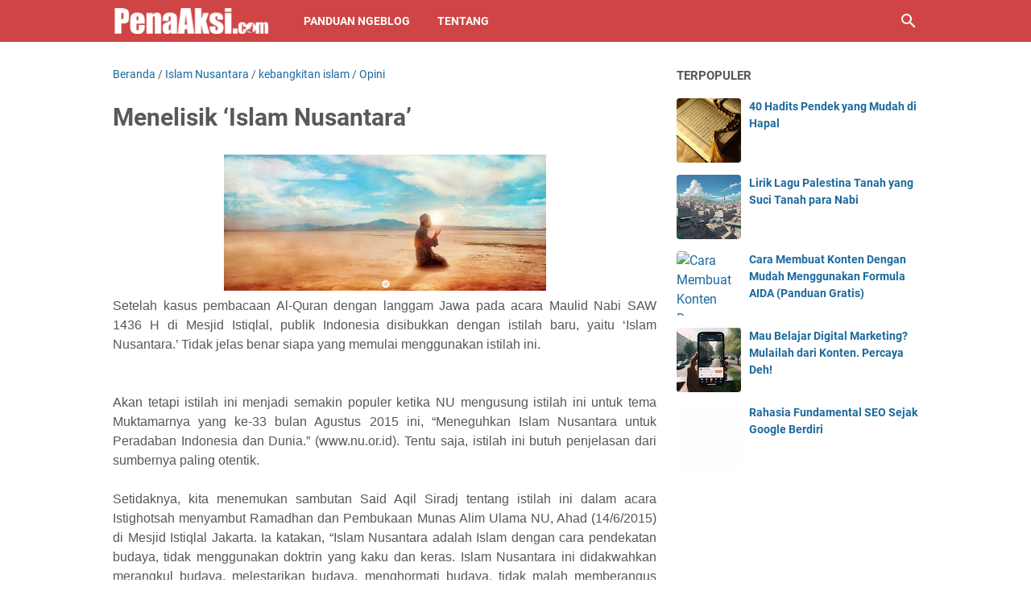

--- FILE ---
content_type: text/html; charset=UTF-8
request_url: https://www.penaaksi.com/2015/07/menelisik-islam-nusantara.html
body_size: 41889
content:
<!DOCTYPE html>
<html dir='ltr' lang='id'>
<head>
<meta content='width=device-width, initial-scale=1' name='viewport'/>
<meta content='text/html; charset=UTF-8' http-equiv='Content-Type'/>
<meta content='#CF4444' name='theme-color'/>
<meta content='#CF4444' name='msapplication-navbutton-color'/>
<meta content='blogger' name='generator'/>
<link href='https://www.penaaksi.com/favicon.ico' rel='icon' type='image/x-icon'/>
<link href='https://www.penaaksi.com/2015/07/menelisik-islam-nusantara.html' rel='canonical'/>
<link rel="alternate" type="application/atom+xml" title="Penaaksi.com - Kritis tetap Etis - Atom" href="https://www.penaaksi.com/feeds/posts/default" />
<link rel="alternate" type="application/rss+xml" title="Penaaksi.com - Kritis tetap Etis - RSS" href="https://www.penaaksi.com/feeds/posts/default?alt=rss" />
<link rel="service.post" type="application/atom+xml" title="Penaaksi.com - Kritis tetap Etis - Atom" href="https://www.blogger.com/feeds/5161257070308476956/posts/default" />

<link rel="alternate" type="application/atom+xml" title="Penaaksi.com - Kritis tetap Etis - Atom" href="https://www.penaaksi.com/feeds/1395685067689026740/comments/default" />
<link href='https://blogger.googleusercontent.com/img/b/R29vZ2xl/AVvXsEjr7oZzGggEpNsDagVMaZrVSaTaE9t6pl-jgHkzjenC9eyU5J5uwi1mA9LbWyiEkkLM6LAFF8i725AmK7DpJ6mEZY3s5skKeByN67namiODXCCvN5cuDkCy349MmpgcjRC1OH2GsHCIRjA/s400/Polling+SatuNegeri.png' rel='image_src'/>
<meta content='https://www.penaaksi.com/2015/07/menelisik-islam-nusantara.html' property='og:url'/>
<meta content='Menelisik ‘Islam Nusantara’' property='og:title'/>
<meta content='Belajar NgeBlog dan Digital Marketing' property='og:description'/>
<meta content='https://blogger.googleusercontent.com/img/b/R29vZ2xl/AVvXsEjr7oZzGggEpNsDagVMaZrVSaTaE9t6pl-jgHkzjenC9eyU5J5uwi1mA9LbWyiEkkLM6LAFF8i725AmK7DpJ6mEZY3s5skKeByN67namiODXCCvN5cuDkCy349MmpgcjRC1OH2GsHCIRjA/w1200-h630-p-k-no-nu/Polling+SatuNegeri.png' property='og:image'/>
<title>Menelisik &#8216;Islam Nusantara&#8217; - Penaaksi.com - Kritis tetap Etis</title>
<meta content='Menelisik ‘Islam Nusantara’' name='keywords'/>
<meta content='summary_large_image' name='twitter:card'/>
<meta content='Menelisik ‘Islam Nusantara’' property='twitter:title'/>
<meta content='https://www.penaaksi.com/2015/07/menelisik-islam-nusantara.html' property='twitter:url'/>
<meta content='Menelisik ‘Islam Nusantara’ - Penaaksi.com - Kritis tetap Etis - https://www.penaaksi.com/' property='twitter:description'/>
<meta content='https://blogger.googleusercontent.com/img/b/R29vZ2xl/AVvXsEjr7oZzGggEpNsDagVMaZrVSaTaE9t6pl-jgHkzjenC9eyU5J5uwi1mA9LbWyiEkkLM6LAFF8i725AmK7DpJ6mEZY3s5skKeByN67namiODXCCvN5cuDkCy349MmpgcjRC1OH2GsHCIRjA/w1200-h630-p-k-no-nu/Polling+SatuNegeri.png' property='twitter:image'/>
<link crossorigin='' href='https://www.blogger.com/' rel='preconnect'/>
<link crossorigin='' href='https://fonts.googleapis.com/' rel='preconnect'/>
<link crossorigin='' href='https://fonts.gstatic.com' rel='preconnect'/>
<link crossorigin='' href='https://blogger.googleusercontent.com/' rel='preconnect'/>
<link href='https://www.blogger.com/' rel='dns-prefetch'/>
<link href='https://fonts.googleapis.com/' rel='dns-prefetch'/>
<link href='https://fonts.gstatic.com' rel='dns-prefetch'/>
<link href='https://blogger.googleusercontent.com/' rel='dns-prefetch'/>
<link href='https://1.bp.blogspot.com/' rel='dns-prefetch'/>
<link href='https://2.bp.blogspot.com/' rel='dns-prefetch'/>
<link href='https://3.bp.blogspot.com/' rel='dns-prefetch'/>
<link href='https://4.bp.blogspot.com/' rel='dns-prefetch'/>
<style>
@font-face{font-family:Roboto;font-style:normal;font-weight:300;font-display:swap;src:url(https://fonts.gstatic.com/s/roboto/v20/KFOlCnqEu92Fr1MmSU5fCRc4EsA.woff2) format('woff2');unicode-range:U+0460-052F,U+1C80-1C88,U+20B4,U+2DE0-2DFF,U+A640-A69F,U+FE2E-FE2F}@font-face{font-family:Roboto;font-style:normal;font-weight:300;font-display:swap;src:url(https://fonts.gstatic.com/s/roboto/v20/KFOlCnqEu92Fr1MmSU5fABc4EsA.woff2) format('woff2');unicode-range:U+0400-045F,U+0490-0491,U+04B0-04B1,U+2116}@font-face{font-family:Roboto;font-style:normal;font-weight:300;font-display:swap;src:url(https://fonts.gstatic.com/s/roboto/v20/KFOlCnqEu92Fr1MmSU5fCBc4EsA.woff2) format('woff2');unicode-range:U+1F00-1FFF}@font-face{font-family:Roboto;font-style:normal;font-weight:300;font-display:swap;src:url(https://fonts.gstatic.com/s/roboto/v20/KFOlCnqEu92Fr1MmSU5fBxc4EsA.woff2) format('woff2');unicode-range:U+0370-03FF}@font-face{font-family:Roboto;font-style:normal;font-weight:300;font-display:swap;src:url(https://fonts.gstatic.com/s/roboto/v20/KFOlCnqEu92Fr1MmSU5fCxc4EsA.woff2) format('woff2');unicode-range:U+0102-0103,U+0110-0111,U+0128-0129,U+0168-0169,U+01A0-01A1,U+01AF-01B0,U+1EA0-1EF9,U+20AB}@font-face{font-family:Roboto;font-style:normal;font-weight:300;font-display:swap;src:url(https://fonts.gstatic.com/s/roboto/v20/KFOlCnqEu92Fr1MmSU5fChc4EsA.woff2) format('woff2');unicode-range:U+0100-024F,U+0259,U+1E00-1EFF,U+2020,U+20A0-20AB,U+20AD-20CF,U+2113,U+2C60-2C7F,U+A720-A7FF}@font-face{font-family:Roboto;font-style:normal;font-weight:300;font-display:swap;src:url(https://fonts.gstatic.com/s/roboto/v20/KFOlCnqEu92Fr1MmSU5fBBc4.woff2) format('woff2');unicode-range:U+0000-00FF,U+0131,U+0152-0153,U+02BB-02BC,U+02C6,U+02DA,U+02DC,U+2000-206F,U+2074,U+20AC,U+2122,U+2191,U+2193,U+2212,U+2215,U+FEFF,U+FFFD}@font-face{font-family:Roboto;font-style:normal;font-weight:400;font-display:swap;src:url(https://fonts.gstatic.com/s/roboto/v20/KFOmCnqEu92Fr1Mu72xKOzY.woff2) format('woff2');unicode-range:U+0460-052F,U+1C80-1C88,U+20B4,U+2DE0-2DFF,U+A640-A69F,U+FE2E-FE2F}@font-face{font-family:Roboto;font-style:normal;font-weight:400;font-display:swap;src:url(https://fonts.gstatic.com/s/roboto/v20/KFOmCnqEu92Fr1Mu5mxKOzY.woff2) format('woff2');unicode-range:U+0400-045F,U+0490-0491,U+04B0-04B1,U+2116}@font-face{font-family:Roboto;font-style:normal;font-weight:400;font-display:swap;src:url(https://fonts.gstatic.com/s/roboto/v20/KFOmCnqEu92Fr1Mu7mxKOzY.woff2) format('woff2');unicode-range:U+1F00-1FFF}@font-face{font-family:Roboto;font-style:normal;font-weight:400;font-display:swap;src:url(https://fonts.gstatic.com/s/roboto/v20/KFOmCnqEu92Fr1Mu4WxKOzY.woff2) format('woff2');unicode-range:U+0370-03FF}@font-face{font-family:Roboto;font-style:normal;font-weight:400;font-display:swap;src:url(https://fonts.gstatic.com/s/roboto/v20/KFOmCnqEu92Fr1Mu7WxKOzY.woff2) format('woff2');unicode-range:U+0102-0103,U+0110-0111,U+0128-0129,U+0168-0169,U+01A0-01A1,U+01AF-01B0,U+1EA0-1EF9,U+20AB}@font-face{font-family:Roboto;font-style:normal;font-weight:400;font-display:swap;src:url(https://fonts.gstatic.com/s/roboto/v20/KFOmCnqEu92Fr1Mu7GxKOzY.woff2) format('woff2');unicode-range:U+0100-024F,U+0259,U+1E00-1EFF,U+2020,U+20A0-20AB,U+20AD-20CF,U+2113,U+2C60-2C7F,U+A720-A7FF}@font-face{font-family:Roboto;font-style:normal;font-weight:400;font-display:swap;src:url(https://fonts.gstatic.com/s/roboto/v20/KFOmCnqEu92Fr1Mu4mxK.woff2) format('woff2');unicode-range:U+0000-00FF,U+0131,U+0152-0153,U+02BB-02BC,U+02C6,U+02DA,U+02DC,U+2000-206F,U+2074,U+20AC,U+2122,U+2191,U+2193,U+2212,U+2215,U+FEFF,U+FFFD}@font-face{font-family:Roboto;font-style:normal;font-weight:700;font-display:swap;src:url(https://fonts.gstatic.com/s/roboto/v20/KFOlCnqEu92Fr1MmWUlfCRc4EsA.woff2) format('woff2');unicode-range:U+0460-052F,U+1C80-1C88,U+20B4,U+2DE0-2DFF,U+A640-A69F,U+FE2E-FE2F}@font-face{font-family:Roboto;font-style:normal;font-weight:700;font-display:swap;src:url(https://fonts.gstatic.com/s/roboto/v20/KFOlCnqEu92Fr1MmWUlfABc4EsA.woff2) format('woff2');unicode-range:U+0400-045F,U+0490-0491,U+04B0-04B1,U+2116}@font-face{font-family:Roboto;font-style:normal;font-weight:700;font-display:swap;src:url(https://fonts.gstatic.com/s/roboto/v20/KFOlCnqEu92Fr1MmWUlfCBc4EsA.woff2) format('woff2');unicode-range:U+1F00-1FFF}@font-face{font-family:Roboto;font-style:normal;font-weight:700;font-display:swap;src:url(https://fonts.gstatic.com/s/roboto/v20/KFOlCnqEu92Fr1MmWUlfBxc4EsA.woff2) format('woff2');unicode-range:U+0370-03FF}@font-face{font-family:Roboto;font-style:normal;font-weight:700;font-display:swap;src:url(https://fonts.gstatic.com/s/roboto/v20/KFOlCnqEu92Fr1MmWUlfCxc4EsA.woff2) format('woff2');unicode-range:U+0102-0103,U+0110-0111,U+0128-0129,U+0168-0169,U+01A0-01A1,U+01AF-01B0,U+1EA0-1EF9,U+20AB}@font-face{font-family:Roboto;font-style:normal;font-weight:700;font-display:swap;src:url(https://fonts.gstatic.com/s/roboto/v20/KFOlCnqEu92Fr1MmWUlfChc4EsA.woff2) format('woff2');unicode-range:U+0100-024F,U+0259,U+1E00-1EFF,U+2020,U+20A0-20AB,U+20AD-20CF,U+2113,U+2C60-2C7F,U+A720-A7FF}@font-face{font-family:Roboto;font-style:normal;font-weight:700;font-display:swap;src:url(https://fonts.gstatic.com/s/roboto/v20/KFOlCnqEu92Fr1MmWUlfBBc4.woff2) format('woff2');unicode-range:U+0000-00FF,U+0131,U+0152-0153,U+02BB-02BC,U+02C6,U+02DA,U+02DC,U+2000-206F,U+2074,U+20AC,U+2122,U+2191,U+2193,U+2212,U+2215,U+FEFF,U+FFFD}
</style>
<!-- Google tag (gtag.js) -->
<script async='true' src='https://www.googletagmanager.com/gtag/js?id=G-L4N1SX607K'></script>
<script>
        window.dataLayer = window.dataLayer || [];
        function gtag(){dataLayer.push(arguments);}
        gtag('js', new Date());
        gtag('config', 'G-L4N1SX607K');
      </script>
<script>//<![CDATA[
/* template option */
var vioMagzSetting;function optionVioMagz(i){for(var n in vioMagzSetting)"undefined"!=vioMagzSetting[n]&&(i[n]=vioMagzSetting[n])}
/* @shinsenter/defer.js */
!function(o,u,s){function f(t,n,e){k?S(t,n):((e=e===s?f.lazy:e)?N:C).push(t,Math.max(e?350:0,n))}function i(t){j.head.appendChild(t)}function a(t,n){t.forEach(function(t){n(t)})}function r(n,t,e,c){a(t.split(" "),function(t){(c||o)[n+"EventListener"](t,e||p)})}function l(t,n,e,c){return(c=n?j.getElementById(n):s)||(c=j.createElement(t),n&&(c.id=n)),e&&r(g,b,e,c),c}function d(t,n){a(q.call(t.attributes),function(t){n(t.name,t.value)})}function h(t,n){return q.call((n||j).querySelectorAll(t))}function m(c,t){a(h("source,img",c),m),d(c,function(t,n,e){(e=/^data-(.+)/.exec(t))&&c[x](e[1],n)}),t&&(c.className+=" "+t),c[b]&&c[b]()}function t(t,n,e){f(function(c){a(c=h(t||"script[type=deferjs]"),function(t,e){t.src&&(e=l(v),d(t,function(t,n){t!=A&&e[x]("src"==t?"href":t,n)}),e.rel="preload",e.as=y,i(e))}),function t(n,e){(n=c[E]())&&(e=l(y),d(n,function(t,n){t!=A&&e[x](t,n)}),e.text=n.text,n.parentNode.replaceChild(e,n),e.src&&!e.getAttribute("async")?r(g,b+" error",t,e):t())}()},n,e)}function p(t,n){for(n=k?(r(e,c),N):(r(e,w),k=f,N[0]&&r(g,c),C);n[0];)S(n[E](),n[E]())}var v="link",y="script",b="load",n="pageshow",g="add",e="remove",c="touchstart mousemove mousedown keydown wheel",w="on"+n in o?n:b,x="setAttribute",E="shift",A="type",I=o.IntersectionObserver,j=o.document||o,k=/p/.test(j.readyState),C=[],N=[],S=o.setTimeout,q=C.slice;f.all=t,f.dom=function(t,n,o,i,r){f(function(e){function c(t){i&&!1===i(t)||m(t,o)}e=I?new I(function(t){a(t,function(t,n){t.isIntersecting&&(e.unobserve(n=t.target),c(n))})},r):s,a(h(t||"[data-src]"),function(t){t[u]||(t[u]=f,e?e.observe(t):c(t))})},n,!1)},f.css=function(n,e,t,c,o){f(function(t){(t=l(v,e,c)).rel="stylesheet",t.href=n,i(t)},t,o)},f.js=function(n,e,t,c,o){f(function(t){(t=l(y,e,c)).src=n,i(t)},t,o)},f.reveal=m,o[u]=f,k||r(g,w),t()}(this,"Defer");
//]]></script>
<noscript><style>#iklan-tengah1,#iklan-tengah2,#iklan-atas,#iklan-bawah,#matched-content,#iklan-infeed {display:none;}</style></noscript>
<style id='page-skin-1' type='text/css'><!--
/*
-----------------------------------------------
Blogger Template Style
Name:     viomagz
Version:  5.1.0
Designer: Mas Sugeng
----------------------------------------------- */
html{font:normal normal 16px Helvetica, Arial, sans-serif}body{background:#ffffff;color:#575757;font-family:Roboto,Arial,sans-serif}#header-wrapper,#wrapper,#footer-wrapper,#footer-navmenu .widget-content,.footer-widget{max-width:1000px}#header-container,#header-inner,#cssmenu ul,#head-mobile{height:52px}.header img{max-height:52px}h1.title,h2.title,#cssmenu>ul>li>a{line-height:52px}@media screen and (max-width:800px){#cssmenu>ul{max-height:calc(100vh - 52px)}}#wrapper{padding-top:calc(52px + 30px)}a:link{color:#1B699D}a:visited{color:#1B699D}a:hover{color:#595959}#sidebar-wrapper a:link{color:#1B699D}#sidebar-wrapper a:visited{color:#1B699D}#sidebar-wrapper a:hover{color:#595959}#wrapper,.label-info-th{background:#ffffff}#header-container{background:#CF4444}.header h1.title,.header h2.title{color:#FFFFFF}.header .description{color:#FFFFFF}.header a,.header a:hover{color:#FFFFFF}.comments-threaded .icon.blog-author::after{background:#CF4444;color:#FFFFFF}h2.post-title a,h1.post-title a,h2.post-title,h1.post-title,.FeaturedPost h3 a{color:#595959}h2.post-title a:hover,h1.post-title a:hover,.FeaturedPost h3 a:hover{color:#1B699D}.artikel-terbaru ul li::before,.list-label-widget-content ul li::before,.LinkList ul li::before,.PageList ul li::before{background:#1B699D}#footer-navmenu{background:#292929;color:#ffffff}#footer-navmenu ul li a{color:#ffffff}#footer-navmenu ul li a:hover{color:#ffffff}#footer-widget-container{background:#f8f8f8}ul.nav-social li a svg path{fill:#444444}.social-icon{background:#444444}.search-icon a{color:#FFFFFF}.search-icon path{fill:#FFFFFF}#cssmenu>ul>li>a{color:#FFFFFF}#cssmenu>ul>li:hover>a,#cssmenu ul li.active a{color:#FFFFFF}#cssmenu>ul>li.has-sub>a::after,#cssmenu ul ul li.has-sub>a::after{border-color:#FFFFFF transparent transparent}#cssmenu ul ul li.has-sub>a::after{border-color:transparent transparent transparent #595959}#cssmenu ul ul li{background:#f8f8f8}#cssmenu ul ul li:hover{background:#eaeaea}#cssmenu ul ul li a{color:#595959}#cssmenu ul ul li.has-sub:hover,#cssmenu ul li.has-sub ul li.has-sub ul li:hover{background:#eaeaea}#footer-container{background:#222222;color:#dddddd}.footer-wrapper a{color:#dddddd}.footer-wrapper a:hover{color:#ffffff}.contact-form-email:hover,.contact-form-name:hover,.contact-form-email-message:hover{border:1px solid #1B699D}.contact-form-email:focus,.contact-form-name:focus,.contact-form-email-message:focus{border:1px solid #1B699D}.tabbed-toc{background:#CF4444}.tabbed-toc .loading{color:#FFFFFF}.tabbed-toc .toc-tabs li a{color:#FFFFFF}#back-to-top{background:#CF4444;color:#FFFFFF}#back-to-top svg path{fill:#FFFFFF}.FollowByEmail .follow-by-email-inner form input.follow-by-email-submit,.BlogSearch .widget-content form input.search-action,#sidebar-wrapper .Profile .individual .profile-info a.profile-link,.contact-form-button{color:#FFFFFF;background:#CF4444}
/* ini normalize.css v8.0.1 | MIT License | github.com/necolas/normalize.css */html{line-height:1.15;-webkit-text-size-adjust:100%}body{margin:0}main{display:block}h1{font-size:2em;margin:.67em 0}hr{-webkit-box-sizing:content-box;box-sizing:content-box;height:0;overflow:visible}pre{font-family:monospace,monospace;font-size:1em}a{background-color:transparent}abbr[title]{border-bottom:0;text-decoration:underline;-webkit-text-decoration:underline dotted;text-decoration:underline dotted}b,strong{font-weight:bolder}code,kbd,samp{font-family:monospace,monospace;font-size:1em}small{font-size:80%}sub,sup{font-size:75%;line-height:0;position:relative;vertical-align:baseline}sub{bottom:-0.25em}sup{top:-0.5em}img{border-style:none}button,input,optgroup,select,textarea{font-family:inherit;font-size:100%;line-height:1.15;margin:0}button,input{overflow:visible}button,select{text-transform:none}button,[type=button],[type=reset],[type=submit]{-webkit-appearance:button}button::-moz-focus-inner,[type=button]::-moz-focus-inner,[type=reset]::-moz-focus-inner,[type=submit]::-moz-focus-inner{border-style:none;padding:0}button:-moz-focusring,[type=button]:-moz-focusring,[type=reset]:-moz-focusring,[type=submit]:-moz-focusring{outline:1px dotted ButtonText}fieldset{padding:.35em .75em .625em}legend{-webkit-box-sizing:border-box;box-sizing:border-box;color:inherit;display:table;max-width:100%;padding:0;white-space:normal}progress{vertical-align:baseline}textarea{overflow:auto}[type=checkbox],[type=radio]{-webkit-box-sizing:border-box;box-sizing:border-box;padding:0}[type=number]::-webkit-inner-spin-button,[type=number]::-webkit-outer-spin-button{height:auto}[type=search]{-webkit-appearance:textfield;outline-offset:-2px}[type=search]::-webkit-search-decoration{-webkit-appearance:none}::-webkit-file-upload-button{-webkit-appearance:button;font:inherit}details{display:block}summary{display:list-item}template{display:none}[hidden]{display:none}@font-face{font-family:"viomagzfont";src:url("[data-uri]");font-weight:400;font-style:normal;font-display:block}.icon-maps:before{content:"\e900"}.icon-search:before{content:"\e901"}.icon-email:before{content:"\e902"}.icon-twitter:before{content:"\e903"}.icon-youtube:before{content:"\e904"}.icon-instagram:before{content:"\e905"}.icon-telegram:before{content:"\e906"}.icon-behance:before{content:"\e907"}.icon-linkedin:before{content:"\e908"}.icon-whatsapp:before{content:"\e909"}.icon-dribbble:before{content:"\e90a"}.icon-pinterest:before{content:"\e90b"}.icon-github:before{content:"\e90c"}.icon-facebook:before{content:"\e90d"}.icon-tiktok:before{content:"\e90e"}html{scroll-behavior:smooth}body{text-align:left;line-height:1.5;padding:0;margin:0;overflow-y:scroll;position:relative}strong,b{font-weight:bold}cite,em,i{font-style:italic}a:link{text-decoration:none}a:visited{text-decoration:none}a:hover,a:focus{text-decoration:underline}a img{border:0;border-width:0}abbr,acronym{border-bottom:1px dotted;cursor:help}sup,sub{vertical-align:baseline;position:relative;top:-6.4px;top:-0.4rem;font-size:86%}sub{top:6.4px;top:.4rem}small{font-size:86%}kbd{font-size:80%;border:1px solid #777;padding:2px 5px;border-bottom-width:2px;border-radius:4px}mark{background-color:#ffce00;color:black}p,blockquote,pre,table,figure,hr,form,ol,ul,dl{margin:20px 0 20px 0;margin:1.25rem 0 1.25rem 0}hr{height:1px;border:0;background-color:#666}h1,h2,h3,h4,h5,h6{margin:20px 0 20px 0;margin:1.25rem 0 1.25rem 0;font-weight:bold}h1{font-size:30px;font-size:1.875rem}h2{font-size:26px;font-size:1.625rem}h3{font-size:24px;font-size:1.5rem}h4{font-size:20px;font-size:1.25rem}h5{font-size:16px;font-size:1rem}h6{font-size:15px;font-size:.9375rem}ul,ol{margin:20px 0 20px 0;margin:1.25rem 0 1.25rem 0;padding-left:48px;padding-left:3rem}@media screen and (max-width:480px){ul,ol{padding-left:1.25rem}}ul ul,ol ol{margin:8px 0 8px 0;margin:.5rem 0 .5rem 0}li ul,li ol{margin:12px 0;margin:.75rem 0}dt{font-weight:bold}dd{margin:0 0 8px 32px;margin:0 0 .5rem 2rem}input,button,select,textarea{font:inherit;font-size:100%;line-height:normal;vertical-align:baseline}textarea{display:block;-webkit-box-sizing:border-box;box-sizing:border-box}pre,code{font-family:"Courier New",Courier,Monospace;color:inherit;font-size:14px;font-size:.875rem}pre{white-space:pre;word-wrap:normal;overflow:auto}blockquote{background:rgba(0,0,0,0.025);margin:1.5em 2em;padding:1em 1em;font-style:italic;font-size:17px;font-size:1.0625rem}blockquote::before{content:'"';font-size:28px;font-size:1.75rem;text-decoration:inherit;padding-right:10px;color:inherit;line-height:16px;line-height:1rem}blockquote[style]{background:transparent;font-style:normal}blockquote[style]::before{content:"";padding-right:0}iframe{max-width:100%}table,img{max-width:100%;height:auto}table[border="1"]{border-collapse:collapse}table[border="1"] td{vertical-align:top;text-align:left;font-size:14px;font-size:.875rem;padding:3px 10px;border:1px solid rgba(0,0,0,0.23)}table[border="1"] th{vertical-align:top;text-align:center;font-size:14px;font-size:.875rem;font-weight:bold;padding:5px 10px;border:1px solid rgba(0,0,0,0.23)}td.tr-caption{font-size:14px;font-size:.875rem}.clear{clear:both}.clear::after{visibility:hidden;display:block;font-size:0;content:" ";clear:both;height:0}.navbar,.quickedit{display:none}.section,.widget{margin:0;padding:0}.CSS_LIGHTBOX{z-index:9999 !important}.CSS_LAYOUT_COMPONENT{color:transparent}.template-settings,.custom-css,.custom-javascript-footer{display:none}.post-body a[imageanchor]{display:inline-block}.post-body a[style="margin-left: 1em; margin-right: 1em;"]{margin:0 !important;display:inline-block}.post-body iframe{max-width:100%;display:block;margin:0 auto}.post-body td.tr-caption{font-size:12px;font-size:.75rem;font-style:italic}.post-body .BLOG_video_class{border:0;width:480px;height:270px}@media screen and (max-width:480px){.post-body .BLOG_video_class{width:320px;height:180px}}@media only screen and (max-width:480px){.post-body>img.fullwidth,.post-body div img.fullwidth{width:100vw;max-width:100vw;margin:0 -15px !important}.post-body .tr-caption-container.fullwidth{margin-right:-15px !important;margin-left:-15px !important;width:100vw;max-width:100vw}.post-body .tr-caption-container.fullwidth img{width:100vw;max-width:100vw;margin:0 !important}.post-body a[imageanchor],table.tr-caption-container{float:none !important;margin-left:auto !important;margin-right:auto !important}.post-body .separator>a{margin-left:auto !important;margin-right:auto !important}}.lazyload{-webkit-transition:opacity 200ms ease-in-out;transition:opacity 200ms ease-in-out;opacity:0}.lazyload+.lazy-loading{-webkit-animation-duration:1.25s;animation-duration:1.25s;-webkit-animation-fill-mode:forwards;animation-fill-mode:forwards;-webkit-animation-iteration-count:infinite;animation-iteration-count:infinite;-webkit-animation-name:placeHolderShimmer;animation-name:placeHolderShimmer;-webkit-animation-timing-function:ease-in-out;animation-timing-function:ease-in-out;background:#d7dee0;background:-webkit-gradient(linear,left top,right top,color-stop(10%,#d7dee0),color-stop(18%,#c8cecf),color-stop(33%,#d7dee0));background:linear-gradient(to right,#d7dee0 10%,#c8cecf 18%,#d7dee0 33%);background-size:200% 100% !important;-webkit-transition:opacity 200ms ease-in-out;transition:opacity 200ms ease-in-out;position:absolute;top:0;left:0;bottom:0;right:0;opacity:1}.lazyload.loaded{opacity:1}.lazyload.loaded+.lazy-loading{opacity:0}@-webkit-keyframes placeHolderShimmer{0%{background-position:100% 0}100%{background-position:-100% 0}}@keyframes placeHolderShimmer{0%{background-position:100% 0}100%{background-position:-100% 0}}.skip-to-link{display:inline-block;background:#a0520f;color:#fff !important;text-decoration:none !important;left:0;top:0;padding:3px 10px;position:absolute;z-index:1000;-webkit-transform:translateY(-100%);transform:translateY(-100%);-webkit-transition:-webkit-transform .3s;transition:-webkit-transform .3s;transition:transform .3s;transition:transform .3s,-webkit-transform .3s;outline:0;border-radius:4px;border:2px solid #fff}.skip-to-link:focus{-webkit-transform:translateY(0);transform:translateY(0)}.screen-reader-text{border:0;height:0;position:absolute;width:0;top:0;overflow:hidden}a.read-more-link{position:relative}#header-container{position:fixed;top:0;left:0;right:0;width:100%;z-index:999}#header-wrapper{margin:0 auto;position:relative}@media only screen and (max-width:1080px){#header-wrapper{padding-left:30px;padding-right:30px}}@media only screen and (max-width:800px){#header-wrapper{padding-left:0;padding-right:0;position:unset}}#header-wrapper::after{content:"";display:block;clear:both}.header{max-width:400px;float:left;margin-right:20px;overflow:hidden;white-space:nowrap;text-overflow:ellipsis}@media screen and (max-width:800px){.header{position:absolute;top:0;left:50px;right:50px;z-index:1;text-align:center;float:none;display:inline-block;max-width:100%;margin-right:0}}.header #header-inner{display:-webkit-box;display:-ms-flexbox;display:flex;-webkit-box-align:center;-ms-flex-align:center;align-items:center;-webkit-box-pack:center;-ms-flex-pack:center;justify-content:center}@media screen and (max-width:800px){.header #header-inner{display:inline-block}}.header .hasimg-title{display:-webkit-box !important;display:-ms-flexbox !important;display:flex !important}.header h1.title,.header h2.title{font-size:25px;font-size:1.5625rem;margin:0;text-transform:uppercase}.header .description{margin:-10px 0 4px 0;padding:0;font-size:.75em;display:none}
.header a,.header a:hover{text-decoration:none}.header img{display:block;width:auto;padding:10px 0;-webkit-box-sizing:border-box;box-sizing:border-box}.header .hide-title .title{text-indent:-9999px;visibility:hidden;margin:0;padding:0;height:0}#wrapper{display:-webkit-box;display:-ms-flexbox;display:flex;-webkit-box-orient:horizontal;-webkit-box-direction:normal;-ms-flex-flow:row wrap;flex-flow:row wrap;margin:0 auto;padding-left:30px;padding-right:30px;padding-bottom:30px;position:relative}@media only screen and (max-width:800px){#wrapper{padding-left:20px;padding-right:20px}}@media only screen and (max-width:640px){#wrapper{padding-left:15px;padding-right:15px}}#post-wrapper{background:transparent;-webkit-box-flex:1;-ms-flex:1 1 70%;flex:1 1 70%;max-width:70%;min-width:0}.above-post-widget .widget-content{margin:0 0 30px;clear:both}.latest-post-title h2{font-size:15px;font-size:.9375rem;line-height:1;margin:0 0 20px;display:inline-block;text-transform:uppercase}.post-container{padding-right:25px}.post{margin-bottom:30px}.post::after{content:"";display:block;clear:both}.post-body{text-align:left;word-wrap:break-word}.post-body-artikel::after{content:"";display:block;clear:both}h1.post-title{font-size:30px;font-size:1.875rem;margin:0 0 20px;margin:0 0 1.25rem}h2.post-title{font-size:20px;font-size:1.25rem;margin:0 0 10px;margin:0 0 .625rem}h2.post-title a:hover,h1.post-title a:hover,h2.post-title a:focus,h1.post-title a:focus{text-decoration:none}.img-thumbnail{width:100%;position:relative;border-radius:4px;overflow:hidden;height:0;padding-top:56.25%}.img-thumbnail img{width:100%;display:block;position:absolute;top:0;left:0;right:0}.img-thumbnail a:focus img{opacity:.7}.img-thumbnail-wrap{position:relative;float:left;width:39%;margin-top:3px;overflow:hidden}.info-1,h2.post-title,.post-snippet{margin-left:42%}@media screen and (max-width:480px){.info-1,.post-snippet{margin-left:0}.img-thumbnail-wrap{margin-bottom:15px}.post-snippet{font-size:.875rem}.post-snippet::before{content:"";display:block;clear:both}}@media screen and (max-width:280px){.info-1,h2.post-title,.post-snippet{margin-left:0}.img-thumbnail-wrap{width:100%;margin-bottom:15px}}.label-line{position:relative;margin-bottom:15px}.label-line::before{background:rgba(195,195,195,0.15);z-index:1;content:"";width:100%;height:2px;position:absolute;top:50%;left:0}.label-info-th{position:relative;z-index:2;display:inline-block;height:34px;padding-right:3px}.label-info-th a{background:rgba(195,195,195,0.15);border-radius:4px;display:inline-block;padding:6px 12px;margin:2px 0;font-size:13px;font-size:.8125rem;font-weight:500}.post-info{font-size:14px;font-size:.875rem}.post-info a{display:inline-block;color:inherit}.post-info>span::after{content:"-";padding:0 2px}.post-info>span:last-child::after{content:"";padding:0}.info-1{margin-top:10px}.info-3{margin-bottom:24px;margin-bottom:1.5rem}#sidebar-wrapper{background:transparent;margin:0 auto;-webkit-box-flex:1;-ms-flex:1 1 30%;flex:1 1 30%;max-width:30%;min-width:0}#sidebar-wrapper h2{font-size:15px;font-size:.9375rem;line-height:1;margin:0 0 20px;display:inline-block;text-transform:uppercase}#sidebar-wrapper ul,#sidebar-wrapper ol{list-style-type:none;margin:0;padding:0}#sidebar-wrapper li{margin:0 0 10px;padding:0;border-left:5px solid rgba(78,78,78,0.1);padding-left:6px}#sidebar-wrapper .widget{margin:0 0 30px;clear:both}#sidebar-wrapper .widget-content::after{content:"";display:table;table-layout:fixed;clear:both}#sidebar-wrapper .sidebar-sticky{position:sticky;top:82px}#cssmenu{text-align:left}#cssmenu ul{margin:0;padding:0;display:block}@media screen and (max-width:800px){#cssmenu ul{width:100%;display:none;height:auto;-webkit-box-shadow:0 2px 8px 0 rgba(0,0,0,0.15);box-shadow:0 2px 8px 0 rgba(0,0,0,0.15)}}@media screen and (min-width:801px){#cssmenu ul{display:block !important}}#cssmenu ul li{list-style:none}#cssmenu ul li a{position:relative;display:block;-webkit-box-sizing:border-box;box-sizing:border-box}#cssmenu #head-mobile{display:none;position:relative}#cssmenu>ul>li{float:left;margin:0}#cssmenu>ul>li>a{font-size:14px;font-size:.875rem;font-weight:bold;padding:0 17px;text-decoration:none;text-transform:uppercase}#cssmenu>ul>li:hover,#cssmenu ul li.active:hover,#cssmenu ul li.active,#cssmenu ul li.has-sub.active:hover{background:rgba(64,64,64,0.1);-webkit-transition:background .2s ease;transition:background .2s ease}#cssmenu ul li.has-sub{position:relative}#cssmenu>ul>li.has-sub>a::after,#cssmenu ul ul li.has-sub>a::after{content:"";border-style:solid;border-width:4px;height:0;width:0;display:inline-block;vertical-align:middle;margin-left:6px;margin-bottom:-2px}#cssmenu ul ul li.has-sub>a::after{content:"";margin-bottom:0}#cssmenu ul ul{height:auto;position:absolute;left:-9999px;z-index:1;-webkit-box-shadow:0 2px 8px 0 rgba(0,0,0,0.15);box-shadow:0 2px 8px 0 rgba(0,0,0,0.15);opacity:0;-webkit-transform:translateY(-10px);transform:translateY(-10px);-webkit-transition:all .3s ease-in-out 0s;transition:all .3s ease-in-out 0s}#cssmenu li:hover>ul,#cssmenu li:focus-within>ul{left:auto;opacity:1;-webkit-transform:translateY(0);transform:translateY(0);-webkit-transition-delay:0s,0s,0.3s;transition-delay:0s,0s,0.3s}#cssmenu ul ul li{margin:0}#cssmenu ul ul ul{margin-left:100%;top:0}#cssmenu ul ul li a{font-size:13px;font-size:.8125rem;border-bottom:1px solid rgba(150,150,150,0.15);padding:0 17px;line-height:36px;max-width:100%;text-decoration:none;white-space:nowrap;text-overflow:ellipsis;overflow:hidden}#cssmenu ul ul li:last-child>a,#cssmenu ul ul li.last-item>a{border-bottom:0}@media screen and (max-width:800px){#cssmenu{float:none}#cssmenu>ul{overflow-y:auto;opacity:0;-webkit-transform:translateY(6px);transform:translateY(6px);-webkit-transition:all .28s ease-in-out;transition:all .28s ease-in-out}#cssmenu>ul.open{opacity:1;-webkit-transform:translateY(0);transform:translateY(0)}#cssmenu ul ul{-webkit-box-shadow:none;box-shadow:none;display:none;opacity:1;-webkit-transform:translateY(0);transform:translateY(0);-webkit-transition:unset;transition:unset}#cssmenu li:hover>ul{-webkit-transition-delay:0s,0s,0s;transition-delay:0s,0s,0s}#cssmenu ul li{width:100%;border-top:1px solid rgba(150,150,150,0.15)}#cssmenu ul ul li a{padding:0 25px}#cssmenu ul li a,#cssmenu ul ul li a{width:100%;border-bottom:0}#cssmenu>ul>li{float:none;position:relative}#cssmenu>ul>li>a{padding:0 20px;line-height:42px}#cssmenu ul ul li.has-sub ul li a{padding-left:35px}#cssmenu ul ul,#cssmenu ul ul ul{position:relative;left:0;width:100%;margin:0;text-align:left}#cssmenu>ul>li.has-sub>a::after,#cssmenu ul ul>li.has-sub>a::after{display:none}#cssmenu #head-mobile{display:block;color:#fff;font-size:.75rem;font-weight:bold}#cssmenu .submenu-button{position:absolute;z-index:99;right:0;top:0;cursor:pointer}#cssmenu .submenu-button::after{content:"";border-style:solid;border-width:4px;height:0;width:0;display:inline-block;vertical-align:middle;margin:20px 20px 14px}#cssmenu ul ul .submenu-button::after{margin:16px 20px 12px}#cssmenu ul ul ul li.active a{border-left:0}#cssmenu>ul>li.has-sub>ul>li.active>a,#cssmenu>ul ul>li.has-sub>ul>li.active>a{border-top:0}.mline1,.mline2,.mline3{position:absolute;left:0;display:block;height:3px;width:22px;content:"";border-radius:5px;-webkit-transition:all .2s;transition:all .2s}.mline1{top:0}.mline2{top:7px}.mline3{top:14px}.button{width:25px;height:20px;position:absolute;top:calc(50% - 10px);cursor:pointer;z-index:2;outline:0}.button.menu-opened .mline1{top:8px;border:0;height:3px;width:22px;-webkit-transform:rotate(45deg);transform:rotate(45deg)}.button.menu-opened .mline2{top:8px;width:22px;-webkit-transform:rotate(-45deg);transform:rotate(-45deg)}.button.menu-opened .mline3{display:none;height:0}}@media only screen and (max-width:640px){#cssmenu>ul>li>a{padding:0 15px}}.bellow-header-widget,.bellow-header-widget2{-webkit-box-flex:1;-ms-flex:1 1 100%;flex:1 1 100%;max-width:100%;min-width:0;text-align:center}.bellow-header-widget.no-items,.bellow-header-widget2.no-items{display:none}.bellow-header-widget h2,.bellow-header-widget2 h2{display:none}.bellow-header-widget .widget-content,.bellow-header-widget2 .widget-content{margin:0 0 30px;clear:both;overflow:hidden}.bellow-header-widget img,.bellow-header-widget iframe,.bellow-header-widget2 img,.bellow-header-widget2 iframe{max-width:100%;border:0;overflow:hidden}@media only screen and (max-width:480px){.bellow-header-widget,.bellow-header-widget2{width:calc(100% + 30px);-webkit-box-flex:1;-ms-flex:1 1 calc(100% + 30px);flex:1 1 calc(100% + 30px);max-width:calc(100% + 30px);margin:0 -15px}.bellow-header-widget .widget-content,.bellow-header-widget2 .widget-content{margin:0 0 25px}}.iklan-tengah1 .widget,.iklan-tengah2 .widget,.iklan-bawah .widget,.iklan-atas .widget,.iklan-tengah1 .widget-content,.iklan-tengah2 .widget-content,.iklan-bawah .widget-content,.iklan-atas .widget-content{margin:0 !important}.iklan-tengah1 h2,.iklan-tengah2 h2,.iklan-bawah h2,.iklan-atas h2{display:none}.post-body .widget-content{text-align:center;margin:.8em 0 .8em;display:block;clear:both}.post-body .widget-content>*{text-align:center;margin:0 auto}.post-body ul .widget-content,.post-body ol .widget-content,.post-body blockquote .widget-content,.post-body table .widget-content,.post-body pre .widget-content,.post-body code .widget-content{display:none}.post-body .widget-content.iklan-atas-artikel{margin-top:0}.post-body .widget-content.iklan-bawah-artikel{margin-bottom:0}
.post-body .widget-content:blank{margin:0}.post-body .kode-matched-content{margin:0 0 30px}#ms-matched-content .kode-matched-content{overflow:hidden}#main .infeedads{margin-bottom:30px}body>.google-auto-placed,#wrapper>.google-auto-placed,#header-container .google-auto-placed,#footer-widget-container .google-auto-placed,#footer-navmenu .google-auto-placed,#footer-container .google-auto-placed,footer>.google-auto-placed,header>.google-auto-placed,#sidebar-wrap>.google-auto-placed,.sidebar-sticky .google-auto-placed,.PopularPosts .google-auto-placed,.featured-post-info .google-auto-placed{display:none}.post-body pre .google-auto-placed,.post-body blockquote .google-auto-placed,.post-body table .google-auto-placed,.post-body ul .google-auto-placed,.post-body ol .google-auto-placed,.post-body #baca-juga .google-auto-placed{display:none}body>.adsbygoogle,#wrapper>.adsbygoogle,#header-container .adsbygoogle,#footer-widget-container .adsbygoogle,#footer-navmenu .adsbygoogle,#footer-container .adsbygoogle,footer>.adsbygoogle,header>.adsbygoogle,#sidebar-wrap>.adsbygoogle,.sidebar-sticky .adsbygoogle,.PopularPosts .adsbygoogle{display:none}.post-body pre .adsbygoogle,.post-body blockquote .adsbygoogle,.post-body table .adsbygoogle,.post-body ul .adsbygoogle,.post-body ol .adsbygoogle,.post-body #baca-juga .adsbygoogle{display:none}#baca-juga{display:none}.post-body #baca-juga{display:block}.post-body #baca-juga::before{content:"";display:block;clear:both}.post-body ul .baca-juga-wrap,.post-body ol .baca-juga-wrap,.post-body blockquote .baca-juga-wrap,.post-body table .baca-juga-wrap,.post-body pre .baca-juga-wrap,.post-body code .baca-juga-wrap{display:none}.post-body .baca-juga-wrap{text-align:left !important;margin:15px 15px;font-size:14px;font-size:.875rem;border-left:5px solid rgba(38,144,80,0.25);padding:0 0 0 15px}@media screen and (max-width:480px){.post-body .baca-juga-wrap{margin:12px;padding:0 0 0 10px}}.post-body #baca-juga strong{display:inline-block;font-size:14px;font-size:.875rem;text-transform:uppercase;margin-bottom:9.6px;margin-bottom:.6rem}.post-body #baca-juga a{font-weight:bold;text-decoration:none;padding:0}.post-body #baca-juga ul{margin:0 0 0 20px;padding-left:0}.post-body #baca-juga li{padding:0;margin:0 0 8px;margin:0 0 .5rem}.post-body #baca-juga li:last-child{margin:0}.breadcrumbs{font-size:14px;font-size:.875rem;margin-bottom:20px}#blog-pager{font-size:14px;font-size:.875rem;clear:both !important;overflow:hidden;padding:2px 0;text-align:center}#blog-pager::after{content:"";display:block;clear:both}#blog-pager-newer-link a{float:left;display:block}#blog-pager-older-link a{float:right;display:block}.displaypageNum a,.showpage a,.pagecurrent,#blog-pager-newer-link a,#blog-pager-older-link a{background:rgba(195,195,195,0.15);border-radius:4px;padding:8px 12px;margin:2px 3px 2px 0;display:inline-block}.pagecurrent{font-weight:bold}.showpageOf{display:none !important}#blog-pager .pages{border:0}.tabbed-toc{margin:0 auto;position:relative}.tabbed-toc .loading{display:block;padding:2px 12px}.tabbed-toc ul,.tabbed-toc ol,.tabbed-toc li{margin:0;padding:0;list-style:none}.tabbed-toc .toc-tabs{width:20%;float:left}.tabbed-toc .toc-tabs li a{display:block;overflow:hidden;text-transform:uppercase;text-decoration:none;padding:12px}.tabbed-toc .toc-tabs li a:hover{background-color:rgba(64,64,64,0.1)}.tabbed-toc .toc-tabs li a.active-tab{background:rgba(64,64,64,0.1);position:relative;z-index:5;margin:0}.tabbed-toc .toc-content,.tabbed-toc .toc-line{width:80%;float:right;background-color:white;border-left:5px solid rgba(64,64,64,0.1);-webkit-box-sizing:border-box;box-sizing:border-box}.tabbed-toc .toc-line{float:none;display:block;position:absolute;top:0;right:0;bottom:0}.tabbed-toc .panel{position:relative;z-index:5}.tabbed-toc .panel li a{display:block;position:relative;font-weight:bold;font-size:14px;padding:6px 12px;overflow:hidden}.tabbed-toc .panel li time{display:block;font-weight:normal;font-size:11px;color:#666;float:right}.tabbed-toc .panel li .summary{display:block;padding:10px 12px 10px;font-size:13px}.tabbed-toc .panel li .summary img.thumbnail{float:left;display:block;margin:5px 8px 0 0;width:72px;height:72px;background-color:#fafafa}.tabbed-toc .panel li{background-color:#f3f3f3}.tabbed-toc .panel li:nth-child(even){background-color:#fff}.tabbed-toc .panel li a:hover,.tabbed-toc .panel li a:focus,.tabbed-toc .panel li.bold a{background-color:rgba(64,64,64,0.1);outline:0}@media(max-width:700px){.tabbed-toc .toc-tabs,.tabbed-toc .toc-content{overflow:hidden;width:auto;float:none;display:block}.tabbed-toc .toc-tabs li{display:inline}.tabbed-toc .toc-tabs li a{display:inline-block}.tabbed-toc .toc-tabs li a.active-tab{background-color:rgba(64,64,64,0.1)}.tabbed-toc .toc-content{border:0}.tabbed-toc .toc-line,.tabbed-toc .panel li time{display:none}}#back-to-top{position:fixed;border:0;bottom:25px;right:20px;z-index:998;padding:8px;border-radius:50%;opacity:0;-webkit-transition:all .3s;transition:all .3s;cursor:pointer}#back-to-top svg{font-size:24px;font-size:1.5rem;border-radius:22px;width:24px;height:24px;vertical-align:middle}#back-to-top.showBtn{opacity:1;-webkit-transform:translateY(0);transform:translateY(0)}#searchfs{position:fixed;z-index:9999;top:0;left:0;width:100%;height:100%;background-color:rgba(0,0,0,0.85);-webkit-transition:all .1s ease-in-out;transition:all .1s ease-in-out;-webkit-transform:translate(0,-100%) scale(0,0);transform:translate(0,-100%) scale(0,0);opacity:0}#searchfs.open{-webkit-transform:translate(0,0) scale(1,1);transform:translate(0,0) scale(1,1);opacity:1;z-index:9999}#searchfs input[type=search]{position:absolute;top:50%;left:0;margin-top:-51px;width:70%;margin-left:15%;color:white;background:transparent;border-top:1px solid rgba(255,255,255,0.8);border-bottom:2px solid rgba(255,255,255,0.5);border-left:0 solid transparent;border-right:0 solid transparent;font-size:26px;text-align:center;outline:0;padding:10px}@media only screen and (max-width:480px){#searchfs input[type=search]{font-size:20px}}#searchfs .close{position:fixed;bottom:50%;right:50%;color:#fff;background-color:transparent;opacity:.8;font-size:40px;font-size:2.5rem;border:0;outline:0;margin-bottom:60px;margin-right:-10px}#searchfs .close:hover{cursor:pointer}.search-icon{position:absolute;top:calc(50% - 12px);right:0}.search-icon svg{display:block;width:24px;height:24px}@media only screen and (max-width:1080px){.search-icon{right:30px}}@media only screen and (max-width:800px){.search-icon{right:20px}}@media only screen and (max-width:640px){.search-icon{right:15px}}.share-this-pleaseeeee{margin:0 0 10px;font-size:16px;font-size:1rem;font-weight:bold}#share-container{margin:20px auto 30px}#share-container::after{content:"";display:block;clear:both}#share{width:100%;text-align:center}#share a{width:20%;display:block;font-size:24px;font-size:1.5rem;text-decoration:none;color:#fff;-webkit-transition:opacity .15s linear;transition:opacity .15s linear;float:left}#share a:first-child{border-radius:4px 0 0 4px}#share a:last-child{border-radius:0 4px 4px 0}#share a:hover{opacity:.85}#share a i{display:block;font-style:normal}#share a i::before{display:block;font-family:viomagzfont;font-weight:400}#share .facebook{background:#3b5998}#share .twitter{background:#080808}#share .linkedin{background:#0077b5}#share .pinterest{background:#cb2027}#share .whatsapp{background:#25d366}#share .telegram{background:#358dd1}#footer-widget-container{font-size:18px;font-size:1.125rem}#footer-widget-container.no-items{display:none}.footer-widget{padding:25px 15px;margin:0 auto;text-align:center}.footer-widget a{display:inline-block;margin:3px 4px}.footer-widget .social-icon{display:-webkit-box;display:-ms-flexbox;display:flex;-webkit-box-pack:center;-ms-flex-pack:center;justify-content:center;-webkit-box-align:center;-ms-flex-align:center;align-items:center;font-size:22px;font-size:1.375rem;border-radius:50%;width:40px;height:40px;-webkit-transition:all .2s;transition:all .2s}.footer-widget .social-icon i{font-style:normal;color:#fff;display:inline-block;opacity:.9}.footer-widget .social-icon i:hover{opacity:1}.footer-widget .social-icon i::before{font-family:viomagzfont;font-weight:400;display:inline-block}.footer-widget .facebook-icon i::before{content:"\e90d"}.footer-widget .twitter-icon i::before{content:"\e903"}.footer-widget .youtube-icon i::before{content:"\e904"}.footer-widget .instagram-icon i::before{content:"\e905"}.footer-widget .linkedin-icon i::before{content:"\e908"}.footer-widget .telegram-icon i::before{content:"\e906"}.footer-widget .whatsapp-icon i::before{content:"\e909"}.footer-widget .googlemaps-icon i::before{content:"\e900"}.footer-widget .pinterest-icon i::before{content:"\e90b"}.footer-widget .tiktok-icon i::before{content:"\e90e"}.footer-widget .github-icon i::before{content:"\e90c"}.footer-widget .dribbble-icon i::before{content:"\e90a"}.footer-widget .behance-icon i::before{content:"\e907"}#footer-container{padding:20px 5px;overflow:hidden;font-size:12px;font-size:.75rem;text-align:center}#footer-wrapper{margin:0 auto}#footer-navmenu{font-size:14px;font-size:.875rem;padding:25px 15px}#footer-navmenu.no-items{display:none}#footer-navmenu h2.title{display:none}#footer-navmenu .widget-content{margin:0 auto;text-align:center}#footer-navmenu .widget-content ul{list-style:none;margin:0;padding:0}#footer-navmenu .widget-content ul li{display:inline-block;margin:6px 0}#footer-navmenu .widget-content ul li::after{content:" -"}#footer-navmenu .widget-content ul li:last-child::after{content:""}#footer-navmenu .widget-content ul li a{margin:0 3px}
span.blog-admin{display:none}.comments-threaded{clear:both;margin:30px 0;font-size:14px;font-size:.875rem}.comments-threaded h2.comments-title{font-size:18px;font-size:1.125rem;margin:0 0 20px;padding:0;display:inline-block}.comments-threaded .comment-thread ol{text-align:left;margin:13px 0;padding:0;list-style:none}.comments-threaded .avatar-image-container img{max-width:36px;border-radius:17px}.comments-threaded .comment-block{background:rgba(0,0,0,0.03);position:relative;padding:20px;margin-left:45px;border-radius:10px;word-break:break-word}.comments-threaded .comment-replies{margin:10px 0;margin-left:45px}.comments-threaded .comment-thread:empty{display:none}.comments-threaded .comment-replybox-single{margin-left:45px;margin:20px 0}.comments-threaded .comment{margin-bottom:6px;padding:0}.comments-threaded .comment .avatar-image-container{background-color:rgba(0,0,0,0.03);border-radius:20px;float:left;max-height:36px;overflow:hidden;width:36px;height:36px;background-repeat:no-repeat;background-position:8px 7px}.comments-threaded .comment .avatar-image-container{background-image:url("[data-uri]")}.comments-threaded .comment .comment-thread.inline-thread .comment:nth-child(6){margin:0 0 5px 12%}.comments-threaded .comment .comment-thread.inline-thread .comment:nth-child(5){margin:0 0 5px 10%}.comments-threaded .comment .comment-thread.inline-thread .comment:nth-child(4){margin:0 0 5px 8%}.comments-threaded .comment .comment-thread.inline-thread .comment:nth-child(3){margin:0 0 5px 4%}.comments-threaded .comment .comment-thread.inline-thread .comment:nth-child(2){margin:0 0 5px 2%}.comments-threaded .comment .comment-thread.inline-thread .comment:nth-child(1){margin:0 0 5px 0}.comments-threaded .comment .pesan-komentar:not(:empty){padding:20px;background:#f9f9f9;margin-bottom:30px}.comments-threaded .comment .deleted-comment{font-style:italic;opacity:.5}.comments-threaded .comment-thread.inline-thread .comment,.comments-threaded .comment-thread.inline-thread .comment:last-child{margin:0 0 5px 14%}.comments-threaded .comment-thread{margin:0 0 30px;padding:0}.comments-threaded .inline-thread{margin:0}.comments-threaded cite.user{margin-right:8px}.comments-threaded .icon.blog-author{display:inline-block}.comments-threaded .icon.blog-author::after{content:"author";padding:2px 6px;border-radius:10px;font-size:11px;font-size:.6875rem;display:inline-block}.comments-threaded .comment-header{font-size:14px;font-size:.875rem;margin:0 0 15px}.comments-threaded .comment-content{margin:0 0 15px;text-align:left}.comments-threaded .datetime{margin:10px 0;display:block}.comments-threaded .datetime .datetime a{opacity:.8;color:inherit !important}.comments-threaded .user{font-weight:bold;font-style:normal}.comments-threaded .comment .comment-actions a{display:inline-block;font-size:13px;font-size:.8125rem;margin-right:8px}.comments-threaded .continue a{display:inline-block;font-size:13px;font-size:.8125rem;font-weight:bold}.comments-threaded .comment .comment-actions a:hover,.comments-threaded .continue a:hover{text-decoration:underline}.comments-threaded .loadmore{cursor:pointer;margin-top:3em;max-height:3em}.comments-threaded .loadmore.loaded{max-height:0;opacity:0;overflow:hidden}.comments-threaded .thread-chrome.thread-collapsed{display:none}.comments-threaded .thread-toggle{display:inline-block}.comments-threaded .thread-toggle .thread-arrow{display:inline-block;height:6px;margin:.3em;overflow:visible;padding-right:4px;width:7px}.comments-threaded .thread-expanded .thread-arrow{background:url("[data-uri]") no-repeat scroll 0 0 transparent}.comments-threaded .thread-collapsed .thread-arrow{background:url("[data-uri]") no-repeat scroll 0 0 transparent}.comments-threaded .hidden{display:none}@media screen and (max-device-width:480px){.comments-threaded .comments-content .comment-replies{margin-left:10px}.comments-threaded .thread-toggle{margin-left:45px}.comments-threaded .comments-content .comment-replies .continue{margin-left:45px}}.comments-non-threaded{clear:both;margin:30px 0;font-size:14px;font-size:.875rem}.comments-non-threaded h2.comments-title{font-size:18px;font-size:1.125rem;margin:0 0 20px;padding:0 0 5px;display:inline-block}.comments-non-threaded #comments-block{margin:0 0 30px}.comments-non-threaded #comments-block .avatar-image-container{display:inline-block;margin-right:4px;margin-bottom:-10px;background:rgba(74,74,74,0.12);border-radius:17px}.comments-non-threaded #comments-block .avatar-image-container img{display:block}.comments-non-threaded #comments-block .comment-block{background:rgba(0,0,0,0.03);position:relative;padding:20px;margin-bottom:15px;border-radius:4px;word-break:break-word}.comments-non-threaded #comments-block .comment-block .comment-author .comment-author-name{font-weight:bold;display:block}.comments-non-threaded #comments-block .comment-block .comment-author .comment-timestamp{opacity:.9;font-size:12px;font-size:.75rem}.comments-non-threaded #comments-block .comment-block .comment-author .item-control{opacity:.9;font-size:12px;font-size:.75rem}.comments-non-threaded #comments-block .comment-block .comment-body{padding:10px 0;margin:0}.comments-non-threaded #comments-block .comment-block .comment-body p{margin:0}.comments .comment-note{word-break:break-word;margin:0 0 30px;font-size:14px;font-size:.875rem}.comments .post-comment-link{font-weight:bold}.status-msg-wrap{width:90%;margin:0 auto 15px;position:relative}.status-msg-border{border:0;filter:alpha(opacity=40);-moz-opacity:.4;opacity:.4;width:100%;position:relative}.status-msg-bg{background-color:transparent;opacity:.8;filter:alpha(opacity=30);-moz-opacity:.8;width:100%;position:relative;z-index:1}.status-msg-body{text-align:center;padding:.3em 0;width:100%;position:absolute;z-index:4}.status-msg-hidden{visibility:hidden;padding:.3em 0}.status-msg-wrap a{padding-left:.4em}.BlogArchive{font-size:14px;font-size:.875rem}.BlogArchive #ArchiveList ul ul li{padding-left:1.2em;border-left:0}.BlogArchive #ArchiveList ul{margin:0;padding:0}.BlogArchive #ArchiveList ul.posts li{padding-left:1.25em;margin:0 0 10px}.BlogArchive .hierarchy-title{margin-bottom:10px}.BlogArchive .archive-dropdown select{padding:5px 7px;border-radius:4px;cursor:pointer}.cloud-label-widget-content{text-align:left;font-size:14px;font-size:.875rem}.cloud-label-widget-content .label-size{-webkit-transition:all .25s;transition:all .25s;line-height:1.2;display:block;float:left;margin:0 3px 3px 0;font-size:14px;font-size:.875rem}.cloud-label-widget-content .label-size a{background:rgba(195,195,195,0.15);border-radius:4px;display:inline-block;padding:8px 12px}.cloud-label-widget-content .label-size span{display:inline-block}.cloud-label-widget-content .label-count{margin-right:0}.list-label-widget-content{font-size:14px;font-size:.875rem}.list-label-widget-content ul{-webkit-column-count:2;-moz-column-count:2;column-count:2;-webkit-column-gap:8px;-moz-column-gap:8px;column-gap:8px}.list-label-widget-content ul li{padding-bottom:5px;margin:0;padding-top:5px}.FeaturedPost .featured-outer{margin:0 0 30px;clear:both}.FeaturedPost h2.title{font-size:15px;font-size:.9375rem;line-height:1;margin:0 0 20px;display:inline-block;text-transform:uppercase}.FeaturedPost .featured-post-summary{position:relative;overflow:hidden}.FeaturedPost .featured-post-img{width:100%;position:relative;border-radius:4px;overflow:hidden;height:0;padding-top:56.25%}.FeaturedPost .featured-post-img img{width:100%;display:block;position:absolute;top:0;left:0;right:0}.FeaturedPost .featured-post-img a:focus img{opacity:.7}.FeaturedPost .featured-post-info{position:absolute;z-index:1;padding:10px 15px;left:15px;right:15px;bottom:15px;background:rgba(255,255,255,0.9);border-radius:4px}.FeaturedPost h3{font-size:24px;font-size:1.5rem;margin:0 0 5px}.FeaturedPost h3 a,.FeaturedPost h3 a:hover{text-decoration:none}.FeaturedPost p{margin:0}@media only screen and (max-width:480px){.FeaturedPost .featured-post-summary{width:calc(100% + 30px);margin:0 0 15px -15px}.FeaturedPost .featured-post-summary h3{font-size:1.25rem}.FeaturedPost .featured-post-img{border-radius:0}.FeaturedPost .featured-post-info{padding:10px 15px}.FeaturedPost .featured-post-info p{font-size:.875rem}}@media only screen and (max-width:320px){.FeaturedPost .featured-post-info{bottom:unset;top:15px}.FeaturedPost .featured-post-summary p{display:none}.FeaturedPost .featured-post-summary h3{margin:0}}.PopularPosts .widget-content::after{content:"";display:block;clear:both}.PopularPosts .popular-post{margin-bottom:15px}.PopularPosts .popular-post::after{content:"";clear:both;display:block}.PopularPosts .popular-post-thumbnail{position:relative;float:left;margin-right:10px;border-radius:4px;overflow:hidden}.PopularPosts .popular-post-thumbnail img{display:block;width:80px;height:80px}.PopularPosts .popular-post-thumbnail a:focus img{opacity:.7}.PopularPosts .popular-post-title{font-weight:bold;font-size:14px;font-size:.875rem}.PopularPosts .popular-post-snippet{font-size:12px;font-size:.75rem;margin-top:8px;opacity:.925}.Feed ul li{display:block;margin:0 0 10px}.Feed ul li:last-child{margin-bottom:10px}.Feed .item-date,.Feed .item-author{color:#999}.Feed .item-title{font-weight:bold}.gsc-search-box-tools .gsc-search-box .gsc-input{margin:3px 0 !important}.gsib_a{padding:0 6px 0 !important}.cse .gsc-search-button-v2,.gsc-search-button-v2{padding:9px 27px !important}.Image .widget-content{position:relative}.Image .widget-content img{display:block;max-width:100%;height:auto}.Image .widget-content .caption{text-align:center;font-size:12px;font-size:.75rem}.ContactForm form{margin:0}.ContactForm .input-label{font-size:14px;font-size:.875rem;display:block}.ContactForm span.required{color:red}.contact-form-success-message,.contact-form-error-message{background:#f9edbe;border:0 solid #f0c36d;font-size:14px;font-size:.875rem;text-align:center;max-width:500px;border-radius:3px}
.contact-form-success-message-with-border,.contact-form-error-message-with-border{background:#f9edbe;border:1px solid #f0c36d;font-size:14px;font-size:.875rem;text-align:center;max-width:600px;border-radius:3px;-webkit-box-sizing:border-box;box-sizing:border-box;padding:10px 10px}.contact-form-cross{height:11px;margin:0 5px;vertical-align:-8.5%;width:11px}.contact-form-email,.contact-form-name{color:inherit;height:40px;margin:0 0 15px;max-width:300px;width:100%;padding:0 15px;border-radius:3px;border:1px solid rgba(193,193,193,0.4);-webkit-box-sizing:border-box;box-sizing:border-box}.contact-form-email-message{color:inherit;margin:0;vertical-align:top;max-width:600px;width:100%;border-radius:3px;border:1px solid rgba(193,193,193,0.4);padding:15px;-webkit-box-sizing:border-box;box-sizing:border-box}.contact-form-email:hover,.contact-form-name:hover,.contact-form-email-message:hover{outline:0}.contact-form-email:focus,.contact-form-name:focus,.contact-form-email-message:focus{outline:0}.contact-form-name,.contact-form-email,.contact-form-email-message{background:rgba(193,193,193,0.2)}.contact-form-button{display:block;font-size:14px;font-size:.875rem;line-height:24px;padding:12px 20px;margin:30px 0;text-align:center;border:0;border-radius:3px;font-weight:bold}.contact-form-button:hover,.contact-form-button.hover{cursor:pointer;outline:0;opacity:.85}.contact-form-button.focus,.contact-form-button.right.focus,.contact-form-button.mid.focus,.contact-form-button.left.focus{outline:0}.contact-form-button-submit:focus,.contact-form-button-submit.focus{outline:0;opacity:.85}.swajib{font-weight:bold;color:#e85e5e}.ctitles{display:block}.Profile .widget-content{background:rgba(195,195,195,0.08);border-radius:4px}.Profile .individual{position:relative;padding:30px 25px}.Profile .individual .profile-img-wrap{position:relative;text-align:center;margin:0 auto;width:100px;height:100px;border-radius:50px;overflow:hidden}.Profile .individual .profile-img-wrap .profile-img{display:block;width:100%;height:auto;border-radius:50px}.Profile .individual .profile-info{text-align:center}.Profile .individual .profile-info .profile-link-author{font-size:20px;font-size:1.25rem;margin:10px 0 5px;display:block}.Profile .individual .profile-info .profile-link{display:inline-block;margin-top:15px;font-size:14px;font-size:.875rem;padding:6px 15px;border-radius:4px;border:0}.Profile .individual .profile-info .location{font-size:14px;font-size:.875rem;margin-bottom:12px}.Profile .individual .profile-info .location svg{width:18px;height:18px;margin-bottom:-3px}.Profile .individual .profile-info .profile-textblock{color:inherit}.Profile .team{padding:20px;text-align:center}.Profile .team .team-member{margin:15px 0}.Profile .team .team-member .profile-link{display:block;position:relative}.Profile .team .team-member .profile-link .tema-profil-img-wrap{position:relative;width:50px;height:50px;margin-right:6px;border-radius:25px;overflow:hidden;background:#828282;display:inline-block;vertical-align:middle}.Profile .team .team-member .profile-link .tema-profil-img-wrap .profile-img,.Profile .team .team-member .profile-link .tema-profil-img-wrap .default-avatar{width:100%;height:100%}.Profile .team .team-member .profile-link .profile-name{font-weight:bold;color:inherit;vertical-align:middle}.author-profile{margin:32px 0;margin:2rem 0}.author-profile::after{content:"";display:block;clear:both}.author-profile .author-image-box{position:relative;float:left;margin-right:16px;margin-right:1rem;border-radius:35px;width:70px;height:70px;overflow:hidden}.author-profile .author-image{border-radius:35px;width:100%}.author-profile .author-about .author-name{display:block;font-weight:bold;margin-bottom:6px}.author-profile .author-about .author-bio{font-size:14px;font-size:.875rem}.artikel-terbaru ul li{padding-bottom:8px;margin-bottom:8px;font-weight:bold}.artikel-terbaru ul li::before{content:" ";width:8px;height:8px;display:inline-block;border-radius:4px;vertical-align:middle;margin-right:3px;opacity:.7}#ms-related-post{margin:30px auto 0;overflow:hidden}#ms-related-post::after{content:"";display:block;clear:both}#ms-related-post p.ms-title{margin:0 0 10px;font-size:16px;font-size:1rem;font-weight:bold}#ms-related-post .related-title{position:relative}#ms-related-post ul.ms-related-hasthumb{margin:0;padding:0;list-style:none;word-wrap:break-word;overflow:hidden}#ms-related-post ul.ms-related-hasthumb li{margin:0;padding:0;font-size:14px;font-size:.875rem;list-style:none;word-wrap:break-word;overflow:hidden;-webkit-transition:opacity .2s linear;transition:opacity .2s linear;float:left;width:23.5%;height:auto;margin-right:2%;margin-bottom:10px}#ms-related-post ul.ms-related-hasthumb li a,#ms-related-post ul.ms-related-hasthumb li a:hover{text-decoration:none;color:inherit}#ms-related-post ul.ms-related-hasthumb li a:focus div.related-thumb-outer{opacity:.8}#ms-related-post ul.ms-related-hasthumb li:hover{opacity:.8}#ms-related-post ul.ms-related-hasthumb li:nth-of-type(4n+0){margin-right:0}#ms-related-post ul.ms-related-hasthumb li:nth-of-type(4n+1){clear:both}#ms-related-post ul.ms-related-hasthumb li .related-thumb{display:block;max-height:none;background-color:transparent;border:0;padding:0;width:100%;border-radius:4px;position:absolute;top:0;left:0;right:0}#ms-related-post ul.ms-related-hasthumb li .related-thumb[src^="//img.youtube.com"]{margin-top:-9%}#ms-related-post ul.ms-related-hasthumb li div.related-thumb-outer{position:relative;height:0;padding-top:56.25%;overflow:hidden;border-radius:4px}#ms-related-post ul.ms-related-hasthumb div.related-title-outer{font-weight:bold;padding:10px 0 15px;display:block;color:inherit}#ms-related-post ul.ms-related-nothumb{margin:0 0 20px;margin:0 0 1.25rem;background:rgba(153,163,173,0.08);border-left:5px solid rgba(153,163,173,0.08);padding:16px 16px 16px 32px;padding:1rem 1rem 1rem 2rem}#ms-related-post ul.ms-related-nothumb li{margin:0;padding:6px 0;font-weight:bold}#ms-related-post ul.ms-related-nothumb li a{text-decoration:none}@media only screen and (max-width:480px){#ms-related-post ul.ms-related-hasthumb li{width:48%;margin-right:4%}#ms-related-post ul.ms-related-hasthumb li:nth-of-type(2n+0){margin-right:0}#ms-related-post ul.ms-related-hasthumb li:nth-of-type(2n+1){clear:both}}@media only screen and (max-width:320px){#ms-related-post ul.ms-related-hasthumb li{width:100%;margin-right:0}}.FollowByEmail .widget-content{margin:0}.FollowByEmail .follow-by-email-inner{border-radius:4px;padding:15px;background:rgba(195,195,195,0.08);text-align:center}.FollowByEmail .follow-by-email-inner form input.follow-by-email-address{color:inherit;padding:10px 15px;margin-bottom:10px;border-radius:4px;border:1px solid rgba(51,51,51,0.15);max-width:250px;width:100%;-webkit-box-sizing:border-box;box-sizing:border-box;text-align:center}.FollowByEmail .follow-by-email-inner form input.follow-by-email-submit{cursor:pointer;padding:10px 15px;border-radius:4px;border:0}.FollowByEmail .follow-by-email-inner form input.follow-by-email-submit:hover{opacity:.9}.BlogSearch h3.title{display:none}.BlogSearch .widget-content form input.search-input{padding:6px 8px;border-radius:4px;border:1px solid rgba(51,51,51,0.15)}.BlogSearch .widget-content form input.search-action{cursor:pointer;padding:6px 8px;border-radius:4px;border:0}.BlogSearch .widget-content form input.search-action:hover{opacity:.9}.Stats .widget-content #Stats1_content{font-weight:bold;font-size:32px;font-size:2rem}.buttonDownload{background:#1b699d;border-radius:3px;display:inline-block;position:relative;padding:10px 25px;color:white !important;font-weight:bold;font-size:14px;font-size:.875rem;text-align:center;text-indent:15px;transition:all .4s;-moz-transition:all .4s;-webkit-transition:all .4s}.buttonDownload:hover{opacity:.85}.buttonDownload::before,.buttonDownload::after{content:" ";display:block;position:absolute;left:15px;top:52%}.buttonDownload::before{width:10px;height:2px;border-style:solid;border-width:0 2px 2px}.buttonDownload::after{width:0;height:0;margin-left:3px;margin-top:-7px;border-style:solid;border-width:4px 4px 0 4px;border-color:transparent;border-top-color:inherit;-webkit-animation:downloadArrow 2s linear infinite;animation:downloadArrow 2s linear infinite;-webkit-animation-play-state:paused;animation-play-state:paused}.buttonDownload:hover::after{-webkit-animation-play-state:running;animation-play-state:running}@-webkit-keyframes downloadArrow{0%{margin-top:-7px;opacity:1}0.001%{margin-top:-15px;opacity:0}50%{opacity:1}100%{margin-top:0;opacity:0}}@keyframes downloadArrow{0%{margin-top:-7px;opacity:1}0.001%{margin-top:-15px;opacity:0}50%{opacity:1}100%{margin-top:0;opacity:0}}.Attribution{text-align:center}.Subscribe .widget-content{font-size:12px;font-size:.75rem}.Subscribe .widget-content .feed-reader-links{margin-bottom:10px}.Subscribe .widget-content .feed-reader-links .feed-icon{vertical-align:middle;margin-right:3px}.Subscribe .widget-content .feed-reader-links span{vertical-align:middle;font-weight:bold}@media only screen and (max-width:1080px){.footer-widget,#footer-navmenu-container{max-width:100%}.footer-widget .widget,#footer-navmenu-container{padding-left:30px;padding-right:30px}.sticky-mobile{margin-right:30px}}@media only screen and (max-width:800px){#post-wrapper,#sidebar-wrapper{-webkit-box-flex:1;-ms-flex:1 1 100%;flex:1 1 100%;max-width:100%}.post-container{padding:0 0 20px 0}.footer-widget .widget,#footer-navmenu-container{padding-left:20px;padding-right:20px}.button{left:20px}}@media only screen and (max-width:640px){.footer-widget .widget,#footer-navmenu-container{padding-left:15px;padding-right:15px}.button{left:15px}}@media only screen and (max-width:480px){#footer-navmenu ul li a{margin:0 8px}ul.nav-social li{padding:0 8px}.post-snippet{margin-top:10px}
blockquote{margin-left:0;margin-right:0}.post-body .baca-juga-wrap{margin:1em 0 1em 0;max-width:100%}h1{font-size:170%}h2{font-size:150%}h3{font-size:130%}h4{font-size:120%}h5{font-size:110%}h6{font-size:100%}h2.post-title{font-size:18px}h1.post-title{font-size:24px}.post-body img.fullwidth{width:100vw;margin:0 -15px;max-width:100vw}.section:last-child .widget:last-child,.sidebar .widget,.sidebar-sticky .widget,#blog-pager{margin:0 0 20px}.comments .comments-content .comment-replies{margin-left:20px !important}.comments .comment-block{padding:15px !important}.comment .comment-thread.inline-thread .comment{margin:0 0 0 0 !important}}
@media screen and (max-width:800px){#cssmenu ul{background:#f8f8f8}#cssmenu ul li{background:#f8f8f8}#cssmenu>ul>li:hover,#cssmenu ul li.active:hover,#cssmenu ul li.active,#cssmenu ul li.has-sub.active:hover{background:#eaeaea}#cssmenu>ul>li:hover>a,#cssmenu ul li.active a{color:#595959}#cssmenu ul li a,#cssmenu ul ul li a{color:#595959}.mline1,.mline2,.mline3{background:#FFFFFF}.button.menu-opened .mline1{background:#FFFFFF}.button.menu-opened .mline2{background:#FFFFFF}#cssmenu .submenu-button::after{border-color:#595959 transparent transparent}}

--></style>
<link href='https://www.blogger.com/dyn-css/authorization.css?targetBlogID=5161257070308476956&amp;zx=adaa1eed-d159-47fe-8fcb-78d40008e6b8' media='none' onload='if(media!=&#39;all&#39;)media=&#39;all&#39;' rel='stylesheet'/><noscript><link href='https://www.blogger.com/dyn-css/authorization.css?targetBlogID=5161257070308476956&amp;zx=adaa1eed-d159-47fe-8fcb-78d40008e6b8' rel='stylesheet'/></noscript>
<meta name='google-adsense-platform-account' content='ca-host-pub-1556223355139109'/>
<meta name='google-adsense-platform-domain' content='blogspot.com'/>

</head>
<body class='is-post'>
<!-- body class -->
<!-- schema markup homepage -->
<!-- theme setting widget -->
<div class='template-settings section' id='template-settings'><div class='widget HTML' data-version='2' id='HTML711'>
<script>
var vioMagzSetting = {
relatedPosts : true,
jumlahRelatedPosts : 4,
relatedPostsThumb : true,
numberedPageNav : true,
perPage : 8,
bacaJuga : true,
jumlahBacaJuga : 3,
judulBacaJuga : "Baca Juga",
};
</script>
</div></div>
<div class='custom-css section' id='custom-css'><div class='widget HTML' data-version='2' id='HTML712'>
</div></div>
<!-- header -->
<div id='header-container'>
<header id='header-wrapper'>
<div class='header section' id='header'><div class='widget Header' data-version='2' id='Header1'>
<div class='hasimg-title' id='header-inner'>
<a href='https://www.penaaksi.com/' title='Penaaksi.com - Kritis tetap Etis'>
<img alt='Penaaksi.com - Kritis tetap Etis' height='60' src='https://blogger.googleusercontent.com/img/a/AVvXsEgNf4brZtn8uncIJMpq6HhrtHC5jNdNdovF3USNZ-RqYRg994y32JgXq9PLJNHExG4f9Q-h0kMEjsYZ-q4bDCAPDrfTx7d0uaPt2JcqCIOMrgEjO9c90fOmRLUd6QYXYIuXjzr8_PYPwwixEwO9bFjsE2g4Wv0zd01TXj9VZTkQAEp_Zlr5EU0vzAHu=w500' title='Penaaksi.com - Kritis tetap Etis' width='300'/>
</a>
<div class='titlewrapper hide-title' style='background: transparent'>
<h2 class='title'>
<a data-text='Penaaksi.com - Kritis tetap Etis' href='https://www.penaaksi.com/' title='Penaaksi.com - Kritis tetap Etis'>Penaaksi.com - Kritis tetap Etis</a>
</h2>
</div>
</div>
</div></div>
<div class='navmenu section' id='navmenu'><div class='widget HTML' data-version='2' id='HTML642'>
<nav id='cssmenu'>
<div id='head-mobile'></div>
<div class='button' id='menu-button'>
<span class='mline1'></span>
<span class='mline2'></span>
<span class='mline3'></span>
</div>
<ul>
<li><a href="https://www.penaaksi.com/p/panduan-ngeblog.html">Panduan NgeBlog</a></li>
<li><a href="https://www.penaaksi.com/p/pena-aksi.html">Tentang</a></li>
</ul>
</nav>
</div></div>
<div class='search-icon'>
<a aria-label='Cari blog ini' href='#searchfs' title='Cari blog ini'>
<svg viewBox='0 0 24 24'>
<path d='M9.5,3A6.5,6.5 0 0,1 16,9.5C16,11.11 15.41,12.59 14.44,13.73L14.71,14H15.5L20.5,19L19,20.5L14,15.5V14.71L13.73,14.44C12.59,15.41 11.11,16 9.5,16A6.5,6.5 0 0,1 3,9.5A6.5,6.5 0 0,1 9.5,3M9.5,5C7,5 5,7 5,9.5C5,12 7,14 9.5,14C12,14 14,12 14,9.5C14,7 12,5 9.5,5Z'></path>
</svg>
</a>
</div>
<div id='searchfs'>
<button class='close' type='button'>&#215;</button>
<form action='/search' id='search-form'>
<input aria-label='Cari blog ini' name='q' placeholder='Cari blog ini' type='search' value=''/>
<input name='max-results' type='hidden' value='8'/>
</form>
</div>
</header>
</div>
<!-- wrapper -->
<div id='wrapper'>
<div class='bellow-header-widget section' id='bellow-header-widget'><div class='widget HTML' data-version='2' id='HTML619'>
</div></div>
<div class='bellow-header-widget2 section' id='bellow-header-widget2'><div class='widget HTML' data-version='2' id='HTML616'>
</div></div>
<!-- post -->
<div id='post-wrapper'>
<div class='post-container'>
<div class='above-post-widget section' id='above-post-widget'><div class='widget HTML' data-version='2' id='HTML421'>
</div></div>
<div class='main section' id='main'><div class='widget FeaturedPost' data-version='2' id='FeaturedPost1'>
</div><div class='widget Blog' data-version='2' id='Blog1'>
<div class='breadcrumbs' itemscope='itemscope' itemtype='https://schema.org/BreadcrumbList'>
<span itemprop='itemListElement' itemscope='itemscope' itemtype='https://schema.org/ListItem'>
<meta content='1' itemprop='position'/>
<a href='https://www.penaaksi.com/' itemprop='item' title='Home'><span itemprop='name'>Beranda</span></a>
</span>
 /
                            <span itemprop='itemListElement' itemscope='itemscope' itemtype='https://schema.org/ListItem'>
<meta content='2' itemprop='position'/>
<a href='https://www.penaaksi.com/search/label/Islam%20Nusantara?&max-results=6' itemprop='item' rel='nofollow' title='Islam Nusantara'><span itemprop='name'>Islam Nusantara</span></a>
</span>
 /
                            <span itemprop='itemListElement' itemscope='itemscope' itemtype='https://schema.org/ListItem'>
<meta content='3' itemprop='position'/>
<a href='https://www.penaaksi.com/search/label/kebangkitan%20islam?&max-results=6' itemprop='item' rel='nofollow' title='kebangkitan islam'><span itemprop='name'>kebangkitan islam</span></a>
</span>
 /
                            <span itemprop='itemListElement' itemscope='itemscope' itemtype='https://schema.org/ListItem'>
<meta content='4' itemprop='position'/>
<a href='https://www.penaaksi.com/search/label/Opini?&max-results=6' itemprop='item' rel='nofollow' title='Opini'><span itemprop='name'>Opini</span></a>
</span>
</div>
<div class='blog-posts'>
<div class='post-outer'>
<script type='application/ld+json'>
        {
            "@context": "http://schema.org",
            "@type": "BlogPosting",
            "mainEntityOfPage": {
                "@type": "WebPage",
                "@id": "https://www.penaaksi.com/2015/07/menelisik-islam-nusantara.html"
            },
            "headline": "Menelisik &#8216;Islam Nusantara&#8217;",
            "description": "Setelah kasus pembacaan Al-Quran dengan langgam Jawa pada acara Maulid Nabi SAW 1436 H di Mesjid Istiqlal, publik Indonesia disibukkan dengan istilah&#8230;",
            "datePublished": "2015-07-01T18:54:00+07:00",
            "dateModified": "2015-09-07T11:32:14+07:00",
            
  "image": {
    "@type": "ImageObject",
    
    "url": "https://blogger.googleusercontent.com/img/b/R29vZ2xl/AVvXsEjr7oZzGggEpNsDagVMaZrVSaTaE9t6pl-jgHkzjenC9eyU5J5uwi1mA9LbWyiEkkLM6LAFF8i725AmK7DpJ6mEZY3s5skKeByN67namiODXCCvN5cuDkCy349MmpgcjRC1OH2GsHCIRjA/w1200-h630-p-k-no-nu/Polling+SatuNegeri.png",
    "height": 630,
    "width": 1200
    
  },

            
 "publisher": {
    "@type": "Organization",
    "name": "Blogger",
    "logo": {
      "@type": "ImageObject",
      "url": "https://blogger.googleusercontent.com/img/b/U2hvZWJveA/AVvXsEgfMvYAhAbdHksiBA24JKmb2Tav6K0GviwztID3Cq4VpV96HaJfy0viIu8z1SSw_G9n5FQHZWSRao61M3e58ImahqBtr7LiOUS6m_w59IvDYwjmMcbq3fKW4JSbacqkbxTo8B90dWp0Cese92xfLMPe_tg11g/h60/",
      "width": 206,
      "height": 60
    }
  },

            "author": {
                "url": "https://www.penaaksi.com/",
                "@type": "Person",
                "name": "PenaAksi.com"
            }
        }
        // postMeta Custom By Sugeng.id
        </script>
<article class='post'>
<div>
<h1 class='post-title entry-title'>
Menelisik &#8216;Islam Nusantara&#8217;
</h1>
<div class='post-info info-3'>
</div>
<div class='post-body entry-content' id='post-body-1395685067689026740'>
<div class='post-body-artikel'>
<div class="separator" style="clear: both; text-align: center;">
<a href="https://blogger.googleusercontent.com/img/b/R29vZ2xl/AVvXsEjr7oZzGggEpNsDagVMaZrVSaTaE9t6pl-jgHkzjenC9eyU5J5uwi1mA9LbWyiEkkLM6LAFF8i725AmK7DpJ6mEZY3s5skKeByN67namiODXCCvN5cuDkCy349MmpgcjRC1OH2GsHCIRjA/s1600/Polling+SatuNegeri.png" imageanchor="1" style="margin-left: 1em; margin-right: 1em;"><img border="0" height="168" loading="lazy" src="https://blogger.googleusercontent.com/img/b/R29vZ2xl/AVvXsEjr7oZzGggEpNsDagVMaZrVSaTaE9t6pl-jgHkzjenC9eyU5J5uwi1mA9LbWyiEkkLM6LAFF8i725AmK7DpJ6mEZY3s5skKeByN67namiODXCCvN5cuDkCy349MmpgcjRC1OH2GsHCIRjA/s400/Polling+SatuNegeri.png" width="400" /></a></div>
<div style="text-align: justify;">
<span style="font-family: Arial, Helvetica, sans-serif;">Setelah kasus pembacaan Al-Quran dengan langgam Jawa pada acara Maulid Nabi SAW 1436 H di Mesjid Istiqlal, publik Indonesia disibukkan dengan istilah baru, yaitu &#8216;Islam Nusantara.&#8217; Tidak jelas benar siapa yang memulai menggunakan istilah ini.</span></div>
<span style="font-family: Arial, Helvetica, sans-serif;"></span><br />
<div style="text-align: justify;">
<span style="font-family: Arial, Helvetica, sans-serif;"><br /></span></div>
<span style="font-family: Arial, Helvetica, sans-serif;">
<div style="text-align: justify;">
Akan tetapi istilah ini menjadi semakin populer ketika NU mengusung istilah ini untuk tema Muktamarnya yang ke-33 bulan Agustus 2015 ini, &#8220;Meneguhkan Islam Nusantara untuk Peradaban Indonesia dan Dunia.&#8221; (www.nu.or.id). Tentu saja, istilah ini butuh penjelasan dari sumbernya paling otentik.</div>
<div style="text-align: justify;">
<br /></div>
<div style="text-align: justify;">
Setidaknya, kita menemukan sambutan Said Aqil Siradj tentang istilah ini dalam acara Istighotsah menyambut Ramadhan dan Pembukaan Munas Alim Ulama NU, Ahad (14/6/2015) di Mesjid Istiqlal Jakarta. Ia katakan, &#8220;Islam Nusantara adalah Islam dengan cara pendekatan budaya, tidak menggunakan doktrin yang kaku dan keras. Islam Nusantara ini didakwahkan merangkul budaya, melestarikan budaya, menghormati budaya, tidak malah memberangus budaya. Berbeda dengan Islam Arab yang selalu konflik dengan sesama Islam dan perang saudara.&#8221;</div>
<div style="text-align: justify;">
<br /></div>
<div style="text-align: justify;">
Said menambahkan,yang paling berkepentingan menjaga Islam Nusantara ini adalah NU. Dalam sambutannya, Jokowi kemudian mendukung istilah ini. Ia setuju bahwa Islam di Indonesia adalah Islam Nusantara dalam pengertian sebagaimana disampaikan oleh Said Agid Siradj, Ketum PBNU.<br />
(www.bbc.com/indonesia/berita_indonesia/2015/06/150614_indonesia_ islam-nusantara).</div>
<div style="text-align: justify;">
<br /></div>
<div style="text-align: justify;">
Sejauh menyangkut dan membawa nama NU, ternyata kalangan NU sendiri sesungguhnya tidak semua setuju dengan istilah ini. Tokoh-tokoh NU dari Jawa Timur, dari Pesantren Sidogiri misalnya tidak setuju dengan istilah ini. Mereka sebut bahwa Islam tidak perlu pake embel-embel; Islam saja. Begitu juga mantan Ketum PBNU Hasyim Muzadi. Ia menyarankan bahwa istilah yang mestinya dipake bukan &#8216;Islam Nusantara&#8217;, tapi Islam Rahmatan Lil-Alamin karena itu ada di dalam Al-Quran. Kalau ditelusuri, penulis yakin bahwa di NU pasti terdapat beragam pandangan tentang istilah ini.</div>
<div style="text-align: justify;">
<br /></div>
<div style="text-align: justify;">
Azyumardi Azra berusaha menjelaskan istilah ini secara lebih bernuansa akademis. Ia malah tidak menyinggung-nyinggung soal toleransi, budaya, sopan santun, dan semisalnya tetapi menelisik doktrinnya. Ia menyimpulkan bahwa yang disebut &#8216;Islam Nusantara&#8217; adalah Islam di wilayah Melayu (Asia Tenggara). Karakter doktrinalnya adalah berpaham Asy&#8217;ariyah dari segi Kalam (teologi), berfikih mazhab Syafi&#8217;i sekalipun menerima mazhab yang lainnya, dan menerima tasawuf model Imam Ghazali. Ia lalu mengkontraskannya dengan &#8216;Islam Arab&#8217; yang berpaham teologi Muhammad bin Abdul Wahab (Wahabi) dan berfikih mazhab Imam Ahmad bin Hambal yang katanya sangat rigid dan keras. Islam jenis ini menolak tasawuf karena dianggap banyak bid&#8217;ahnya.<br />
(www.republika.co.id/berita/kolom/resonansi/15/06/17/nq3f9n-islam-nusantara-1).</div>
<div style="text-align: justify;">
<br /></div>
<div style="text-align: justify;">
Penjelasan Azra ini malah mengalihkan pembicaraan awal dari Said Agil Siradj tentang istilah ini. Tentu saja, walaupun diberi penjelasan semacam ini oleh Azra, istilah ini masih belum benar-benar clear. Tulisan ini ingin mencoba menyumbang pemikiran tentang silang sengkarut istilah ini dan bagaimana seharusnya kita sebagai Muslim meyikapi masalah ini. Terlebih sudah muncul dugaan, seperti yang dilontarkan Habib Rizieq Shihab, bahwa istilah ini adalah istilah orang-orang liberal yang ingin merusak Islam. (lihat http://voa-islam.com/news/indonesiana/2015/06/17/37668/inilah-pandangan-habib-riziq-tentang-konsep-islam-nusantara/).</div>
<div style="text-align: justify;">
<h2>
<b>Istilah Rancu versi Said Agil Siradj dan Jokowi</b></h2>
</div>
<div style="text-align: justify;">
Dari paparan singkat di atas, sebetulnya sudah tergambar bahwa istilah ini tidak memiliki konsep yang padu dan kokoh. Istilah ini cenderung dipaksakan untuk kepentingan-kepentingan politis tertentu, sekalipun Azra berusaha untuk mengembalikannya ke ranah akademik. Akan tetapi, usahanya ini pun kelihatannya hanya akan sia-sia saja. Apa yang diinginkan orang lain berbeda dengan yang dikehendakinya. Ada beberapa argumen yang dapat diungkap untuk menunjukkan bahwa konsep ini sesungguhnya rancu, tidak memiliki makna yang jelas.</div>
<div style="text-align: justify;">
<table align="center" cellpadding="0" cellspacing="0" class="tr-caption-container" style="margin-left: auto; margin-right: auto; text-align: center;"><tbody>
<tr><td style="text-align: center;"><a href="http://www.kiblat.net/files/2015/06/joko-said.jpg" style="margin-left: auto; margin-right: auto;"><img height="400" loading="lazy" src="https://lh3.googleusercontent.com/blogger_img_proxy/AEn0k_tNAZmQhEDiBrQ7cFwb66g0Uosd1913XjcAJmvvSMVXrUtb49EQgVHom_Ge9lSNH-ypasM0L071RQf2vFxXMgi4Zy9M5IgL0imvyCj2Wa7S3aCOZR0=s0-d" width="400"></a></td></tr>
<tr><td class="tr-caption" style="text-align: center;">Said Agil (kiri) dan Presidan Jokowi (kanan) sama-sama melontarkan istilah Islam Nusantara.</td></tr>
</tbody></table>
</div>
<div style="text-align: justify;">
Pertama, apabila yang dimaksud &#8216;Islam Nusantara&#8217; adalah seperti yang disampaikan oleh Said Agil Siradj, yaitu Islam yang menjadikan &#8220;budaya&#8221; sebagai landasan dalam beragama, bukan menghilangkannya, maka pernyataan ini sesungguhnya tidak berisi sama sekali. Budaya ini sejatinya adalah sesuatu yang sifatnya dinamis, tidak statis. Apa yang dimaksud &#8220;merangkul budaya&#8221; dalam definisi Said Agil Siradj? Apakah yang dimaksud adalah baca Al-Quran dengan lagu Dandanggula? Sholat mengenakan sarung, bukan gamis? Memakai kopiah, bukan serban? Atau bagaimana?</div>
<div style="text-align: justify;">
<br /></div>
<div style="text-align: justify;">
Ketika Islam datang ke suatu tempat yang dibawa adalah ajaran. Ajaran Islam itu tidak mewujud pada budaya, tapi pada teks ilahiah yang abadi, yaitu Al-Quran dan Sunnah. Pembawanya mungkin berbudaya tertentu seperti &#8220;Arab&#8221;, karena dia berasal dari Arab. Sebagai makhluk berbudaya, dia akan bertindak sesuai dengan kebiasaan budayanya. Pertama, ia mengenakan gamis, berbicara bahasa Arab, makan nasi mandi dan kabsyah, dan sebagainya. Itu pasti dilihat oleh orang-orang yang didatanginya. Jika yang didatanginya tidak merasa terdapat masalah, biasanya kultur itu bisa berkembang atau bahkan berakulturasi dengan budaya dan kebiasaan masyarakat setempat. Contohnya dapat terlihat pada &#8216;nasi Arab&#8217; yang menjadi makanan khas Betawi, Nasi Kebuli. Peristiwa seperti ini adalah wajar dalam setiap hubungan antar-budaya.</div>
<div style="text-align: justify;">
<br /></div>
<div style="text-align: justify;">
Pertanyaan berikutnya, apakah pertukaran budaya seperti ini tidak terjadi dalam &#8216;Islam Nusantara&#8217; sebagaimana yang dimaksud oleh Said Agil Siradj? Sebagai contoh dapat dilihat pada, nama &#8220;Said Agil Siradj&#8221;. Nama &#8220;Agil&#8221; sebetulnya tertulis &#8220;Aqil&#8221;. hanya lidah orang Arab (Saudi atau Yamani) sering mengganti bunyi qhaf menjadi ghin. Nama itu adalah nama yang asing (Arab). Nama ini pun bahkan berbahasa Arab, dan bukan khas nusantara.</div>
<div style="text-align: justify;">
<br /></div>
<div style="text-align: justify;">
Contoh lain terdapat pada Nama Nadhlatul Ulama yang berbahasa Arab. Bahasa Arab dipilih daripada, misalnya, &#8220;Kebangkitan Kiai&#8221; atau yang semisalnya. Pilihannya justru malah &#8220;Nahdhatul-Ulama&#8221; yang aslinya adalah bahasa Arab; bahasa asing. Begitupun kultur seni di NU dalam budaya Shalawatan. Shalawat-shalawat yang dikenal di NU seperti Shalawat Nariyah, Shalawat Munfarijah, Shalawat Badar, dan lain-lain tidak menggunakan bahasa lokal yang dimengerti oleh masyarakat. Shalawatan ini pun diiringi musik. Pilihannya bukan kacapi-suling atau Sasando, tetapi justru Rebana, yang bukan dikenal sebagai alat musik asli daerah Melayu atau Nusantara. Rebana adalah musik padang pasir khas Arab.</div>
<div style="text-align: justify;">
<br /></div>
<div style="text-align: justify;">
Begitu pula nama-nama ulama atau kiai-kiai atau para santrinya. Alih-alih kita menemukan nama-nama kiyai seperti Kiai &#8220;Suratno&#8221;, Kiai &#8220;Suparmin&#8221;, Kiai &#8220;Paijo&#8221;, Kiai &#8220;Parto&#8221; atau semisalnya, Nama para kiai hampir semuanya berbahasa Arab sangat indah dan baik. Misalnya K.H. Hasyim Asy&#8217;ari, K.H. Abdul Wahab Hasbullah, K.H. Abdurrahman Wahid, K.H. Musthofa Bishri, dan sebagainya. Semua contoh-contoh diatas, terkait dengan Arab, dan amat sulit dibayangkan NU melepaskan identitasnya dari &#8216;Arabisasi&#8217; yang sudah melekat selama ini menjadi karakter dan kultur NU.</div>
<div style="text-align: justify;">
<br /></div>
<div style="text-align: justify;">
Kedudukan Said Agil Siradj sebagai Ketua PBNU, dan melontarkan wacana mengenai &#8216;Islam Nusantara&#8217; akan membuat masyarakat akan bingung bagaimana wujud hidup &#8220;Islam Nusantara&#8221; yang diutarakannya. Jika yang dimaksud wacana itu adalah NU, maka seharusnya tidak perlu ada sentimen terhadap &#8216;Islam Arab&#8217; yang juga tidak jelas definisinya. Said Agil menyebut Islam Arab &#8220;suka berkonflik&#8221;. Pernyataan ini jelas aneh. Seharusnya ditunjukkan data statistik yang valid; berapa banyak warga Arab yang berkonflik setiap hari dan berapa banyak yang damai sehari-harinya. Jika &#8220;Islam Arab&#8221; itu &#8216;senang&#8217; berkonflik, seharusnya orang Arab tidak bisa hidup normal.</div>
<div style="text-align: justify;">
<br /></div>
<div style="text-align: justify;">
Dan pertanyaan yang sama dapat dilakukan juga kepada &#8216;Islam Nusantara&#8217;. Apa benar &#8216;Islam Nusantara&#8217; tidak pernah berkonflik atau minimal tidak senang berkonflik? Kita tentu ingat insiden beberapa waktu silam, ketika, seorang tokoh yang di panggil &#8216;Gus&#8217;, diturunkan dari panggung saat berceramah. Sebabnya, &#8216;Gus&#8217; tersebut memaki golongan lain yang tidak suka Maulid disebut &#8220;Wahabi&#8221;, biang &#8220;teroris&#8221; dan semisalnya. Apakah ini yang dimaksud dengan anti-kekerasan? Bukankah yang semacam ini adalah benih-benih timbulnya kekerasan? Istilah &#8220;Islam Nusantara sendiri, secara tidak langsung berpotensi memecah belah umat dan menimbulkan konflik.</div>
<div style="text-align: justify;">
<br /></div>
<div style="text-align: justify;">
Saya sangat berbaik sangka bahwa sebagian besar kiai NU masih berpikiran jernih dan kritis terhadap wacana &#8216;Islam Nusantara&#8217;. Hal ini dapat kita lihat, misalnya pada pendapat K.H. Ali Mustofa Ya&#8217;qub yang juga pengurus PBNU dan pernah juga menjadi sekretaris pribadi Gus Dur. Kiai yang juga Imam Besar Masjid Istiqlal ini bisa mendudukkan masalah secara jernih (http://jejakislam.net/?p=935).</div>
<div style="text-align: justify;">
<br /></div>
<div style="text-align: justify;">
Kemudian, jika kriteria Islam Nusantara, merujuk pada pendapat Presiden Joko Widodo, yaitu terkait sopan santun, maka ini lebih rancu. Apakah sopan dan santun ini hanya milik orang-orang di wilayah Nusantara? Jelas ini adalah pemaksaan istilah. Sopan santun adalah universal, meskipun terkadang ekspresi motorik sedikit beda-beda. Seandainya &#8216;Islam Nusantara&#8217; hanya diberi sifat sopan santun, maka definisi ini juga harus diberikan kepada siapa saja Muslim yang berlaku sopan santun, meskipun tidak berada di belahan Nusantara.</div>
<div style="text-align: justify;">
<br /></div>
<div style="text-align: justify;">
Jika orang Arab berlaku sopan santun, maka ia diharus disematkan pada definisi ini. Begitu pula Muslim Turki, India, Pakistan, Bangladesh, Amerika, dan sebagainya. Akan tetapi, tentu saja tidak akan ada yang sepakat bahwa wilayah-wilayah itu disebut &#8220;Nusantara&#8221;. Selain itu, sopan santun itu memang menjadi bagian dari ajaran Islam itu sendiri. Jika ada Muslim yang mengamalkan ajaran Islam dengan benar, maka di manapun dia berada pasti akan bersikap sopan santun.</div>
<div style="text-align: justify;">
<h2>
Inkonsistensi Kategori Akademis versi Azyumardi Azra</h2>
</div>
<div style="text-align: justify;">
Seperti sudah disebutkan di atas, selain pengertian-pengertian yang penuh tendensi politis dan pendeskriditan kepada kelompok tertentu, yang dalam hal ini tertuduhnya adalah &#8220;Wahabi&#8221;, istilah Islam Nusantara ini coba didekati secara sedikit akademik oleh Azyumadi Azra.</div>
<div style="text-align: justify;">
<br /></div>
<div style="text-align: justify;">
Ia menyebut bahwa yang dimaksud &#8216;Islam Nusantara&#8217; secara umum adalah &#8220;Islam distingtif sebagai hasil interaksi, kontekstualisasi, indigenisasi, dan vernakularisasi Islam universal dengan realitas sosial, budaya, dan agama di Indonesia. Ortodoksi Islam Nusantara (kalam Asy&#8217;ari, fikih Syafi&#8217;i, dan tasawuf Ghazali) menumbuhkan karakter wasathiyyah yang moderat dan toleran. Islam Nusantara yang kaya dengan warisan Islam (Islamic legacy) menjadi harapan renaisans peradaban Islam Global.&#8221;<br />
(www.republika.co.id/berita/kolom/resonansi/15/06/17/nq3f9n-islam-nusantara-1).</div>
<div style="text-align: justify;">
<table align="center" cellpadding="0" cellspacing="0" class="tr-caption-container" style="margin-left: auto; margin-right: auto; text-align: center;"><tbody>
<tr><td style="text-align: center;"><a href="http://www.kiblat.net/files/2015/06/vicky.jpg" style="margin-left: auto; margin-right: auto;"><img loading="lazy" src="https://lh3.googleusercontent.com/blogger_img_proxy/AEn0k_v747Yr4_kJMhTFA__34EepETKVz4j26XfGwGQ8Y7EdOCNWDzk7KHqdM2-wRJrPn9zUZBUEyWmgsmA7tsZQQHp9UIxnJcBceBGKm-1wvXhqxA=s0-d"></a></td></tr>
<tr><td class="tr-caption" style="text-align: center;">Sebuah meme yang beredar di dunia maya meledek Azyumardi Azra yang mendefinisikan Islam Nusantara dengan bahasa &#8216;Vicky&#8217;.</td></tr>
</tbody></table>
</div>
<div style="text-align: justify;">
Definisi ini memang terkesan lebih &#8220;dingin&#8221; dan akademik. Selain karena yang penulisnya adalah seorang akademisi populer di Indonesia, juga karena sepanjang tulisannya ia mencoba membangun argumennya tentang konsep Islam Nusantara ini dengan mengaitkannya pada kajian-kajian mengenai kajian sejarah dan kebudayaan Islam di Asia Tenggara. Ia bahkan membatasi &#8220;Nusantara&#8221; dengan &#8220;Asia Tenggara&#8221;, bukan hanya Indonesia. Karyanya Jaringan Ulama timur tengah dan kepulauan nusantara abad XVII dan XVIII juga menjadi semacam garansi lain terhadap definisinya tentang &#8216;Islam Nusantara&#8217; di atas. Definisi itu disebutnya dengan sangat optimis menjadi harapan lahirnya peradaban Islam global. Ia menyebut ini, sambil menolak paham Islam lain yang ia sebut sebagai &#8216;Islam Arab&#8217; yang dipengaruhi oleh teologi &#8216;Wahabi&#8217;, fikih Hambali, dan menolak tasawuf. Terhadap persoalan ini setidaknya ada beberapa pertanyaan yang perlu diajukan kepada Azra.</div>
<div style="text-align: justify;">
<br /></div>
<div style="text-align: justify;">
Pertama, soal keberpihakannya pada Islam yang ia sebut ber-kalam Asy&#8217;ari, fikih Syafi&#8217;i, dan tasawuf Al-Ghazali itu adalah haknya sebagai umat Islam, yang juga punya hak yang sama untuk menyetujui Islam versi mana saja sesuai dengan pemahamannya. Hanya saja, Azra melupakan satu hal penting dalam sejarah Nusantara, terutama sejarah Indonesia, yaitu tentang proses terbentuknya bangsa ini. Apakah betul sejarah Islam di negeri ini hanya dibentuk oleh &#8216;Islam Nusantara&#8217; seperti yang didefinisikannya? Apakah sama sekali tidak ada kebaikan, wasathiyyah (sikap moderat) dari model Islam lain yang ada di Indonesia? Pertanyaan-pertanyaan ini rupanya luput dari analisisnya. Hal ini dapat kita uji satu per satu.</div>
<div style="text-align: justify;">
<br /></div>
<div style="text-align: justify;">
Islam yang disebutnya &#8216;Islam Arab&#8217; (Wahabi-Hambali) sesungguhnya sama sekali bukan hal baru di Indonesia. Jika kita menarik hal ini pada sosok Muhammad bin Abdul Wahab yang hidup pada akhir abad ke-18 (1703-1792), maka paling tidak berdekatan dengan tahun itu pemikirannya bisa saja sudah sampai ke Indonesia. Dan memang sejak abad ke-19 pun pemikiran-pemikiran Muhammad bin Abdul Wahab ini sudah bisa dilacak jejaknya di Indonesia. Tokoh yang paling penting mendapat pengaruh ini adalah Tuanku Imam Bonjol (1772-1864) dari Sumatera Barat. Secara resmi pemerintah Indonesia menganugerahkannya sebagai Pahlawan Nasional Indonesia berdasarkan SK Presiden RI Nmr 087/TK/Tahun 1973, tanggal 6 November 1973.</div>
<div style="text-align: justify;">
<br /></div>
<div style="text-align: justify;">
Dipengaruhinya Imam Bonjol oleh ajaran Muhammad bin Abdul Wahab ini, paling tidak bisa dilacak dalam buku RO Parlidungan yang kontroversial berjudul Tuanku Rao; Teror Agama Islam Mazhab Hambali di Tanah Batak 1816-1833 (1964 dan 2006). Buku ini sendiri sangat tendensius dan mendapat kritik dari Buya Hamka dalam bukunya Fakta dan Khayal Tuanku Rao (1973). Namun melalui buku itu terdapat informasi menarik tentang kecenderungan mazhab yang dianut oleh Imam Bonjol, yaitu mazhab Imam Ahmad bin Hambal dengan referensi teologis dari Muhammad ibn Abdul Wahab. Apapun motif di balik pemberian gelar pahlawan kepada Tuanku Imam Bonjol, hal ini telah menunjukkan bahwa mazhab Hambali dan teologi &#8216;Wahabi&#8217; adalah merupakan bagian dari sejarah pembentukan wilayah Nusantara ini.</div>
<div style="text-align: justify;">
<br /></div>
<div style="text-align: justify;">
Keterlibatan mazhab Hambali-&#8216;Wahabi&#8217; ini dalam sejarah Indonesia akan semakin terlihat jika selanjutnya kita menuju ke awal abad ke-20. Sejak zaman Imam Bonjol itu, tentu saja pemikiran-pemikiran mazhab Hambali-&#8216;Wahabi&#8217; ini terus berkembang di Indonesia seiring perkembangannya di seluruh dunia Islam, yang merangsang tumbuhnya gerakan pembaharuan Islam di Mesir (Muhammad Abduh dan Rasyid Ridha), India (Wahiduddin Khan), dan sebagainya. Pengaruhnya ke Indonesia umumnya melalui Mesir, yaitu melalui tulisan-tulisan Muhammad Abduh dan Rasyid Ridha dalam majalah Al-Manâr dan Al-Urwatul-Wutsqâ. Tulisan-tulisan tersebut sangat berpengaruh pada gerakan Muhammadiyah, Persatuan Islam, dan Al-Irsyad. Pertemuan Muhammadiyah dengan tokoh-tokoh murid Imam Bonjol dari Sumatera Barat yang kemudian bergabung dengan Muhammadiyah seperi Abdul Karim Amrullah (ayah Buya Hamka) semakin mendekatkan Muhammadiyah kepada pemikiran Muhammad bin Abdul Wahhab. Sementara Al-Irsyad malah mendapatkan pengaruh langsung dari wilayah Hijaz dan Nejd karena Ahmad Soorkati sang pendiri adalah seorang terpelajar yang menimba ilmu dari kawasan tersebut.</div>
<div style="text-align: justify;">
<br /></div>
<div style="text-align: justify;">
Tentu saja tidak semua orang setuju dengan pemikiran-pemikiran yang sering disebut &#8220;pembaharu&#8221; ini, baik karena alasan yang sentimental maupun karena alasan yang sangat akademik dan ilmiah. Itu adalah hak setiap orang. Akan tetapi yang tidak boleh dilupakan adalah bahwa pemikiran ini sudah merupakan bagian dari sejarah bangsa ini melalui para pengusungnya. Tidak ada yang bisa menyangkal keterlibatan positif Muhammadiyah, Persatuan Islam, maupun Al-Irsyad dalam kemerdekaan Indonesia. Mereka bersama-sama dengan para ulama lain dari kalangan pesantren atau yang terkadang disebut tradisionalis; berjuang, berkorban, dan sungguh-sungguh membidani lahirnya Indonesia. Sejarah tidak bisa menghapus itu; terlepas dari setuju atau tidak terhadap paham keagamaan yang mereka anut.</div>
<div style="text-align: justify;">
<br /></div>
<div style="text-align: justify;">
Bisa saja keberadaan mereka hanya sekedar &#8216;menumpang&#8217; ada di Nusantara ini tanpa memberikan kontribusi penting apa-apa terhadap sejarah komunitas Muslim di wilayah kepulauan ini. Akan tetapi sejarah berbicara sebaliknya. Semenjak kedatangan mereka ke kawasan ini banyak jejak sejarah yang ditinggalkan. Hal ini terlihat dari kontribusi pada Kemerdekaan RI. Belum lagi bila kita menghitung kontribusi mereka dalam membangun sumber daya manusia Indonesia melalui lembaga-lembaga pendidikan dan dakwah yang disebar ke seluruh pelosok Nusantara.</div>
<div style="text-align: justify;">
<table align="center" cellpadding="0" cellspacing="0" class="tr-caption-container" style="margin-left: auto; margin-right: auto; text-align: center;"><tbody>
<tr><td style="text-align: center;"><a href="http://www.kiblat.net/files/2015/06/jihad.jpeg" style="margin-left: auto; margin-right: auto;"><img loading="lazy" src="https://lh3.googleusercontent.com/blogger_img_proxy/AEn0k_vo6Gbjxs94920htkpXXDUlGbd2EshSq_wAXdie-EwWFcw65yGlMRtjWbhvHrpJPTgAB3c1aBvOwKZNTTKaVSjHqXBoqPvahgXdNqMCHOQ786I=s0-d"></a></td></tr>
<tr><td class="tr-caption" style="text-align: center;">Para pejuang kemerdekaan menentang penjajah di bawah fatwa jihad para ulama.</td></tr>
</tbody></table>
</div>
<div style="text-align: justify;">
Bahkan dapat dikatakan, gerakan pembaharu yang bercorak &#8216;Wahabi&#8217; ini termasuk gerakan yang sejak awal menjaga umat dari serangan sekularisasi dan Kristenisasi yang dilancarkan oleh Belanda. Mereka sangat gigih menjadi benteng akidah umat ini. Di Indonesia kini, Muhammadiyah-lah pemilik universitas paling banyak, bahkan dibandingkan dengan milik pemerintah. Oleh sebab itu, jika dikatakan tidak memiliki kontribusi dalam sejarah Indonesia, jelas tidak sesuai dengan kenyataannya. Maka merujuk pada hal ini, seharusnya definsi&#8216;Islam Nusantara&#8217; pun harus memasukkan unsur &#8216;Hambali-Wahabi&#8217; sebagai bagian dari Islam yang diterima masyarakat Nusantara.</div>
<div style="text-align: justify;">
<br /></div>
<div style="text-align: justify;">
Mendefinisikan &#8216;Islam Nusantara&#8217; hanya menunjuk dari kecenderungan mazhab dari sebagian kaum Muslim di Indonesia, justru hanya akan menimbulkan diskriminasi dan sikap tendensius baru yang malah memicu disintegrasi, bukan harmoni. Mungkin saja kategori yang dibuat Azra sifatnya semata-mata akademik, hendak menunjukkan corak pemikiran dan kultural Islam yang lebih dahulu datang ke kawasan ini. Akan tetapi penamaan &#8216;Nusantara&#8217; sangat politis, apalagi kemudian kawasan ini telah bermetamorfosis menjadi negara-negara (Indonesia, Malaysia, Brunei, dan lainnya) yang tentu saja politis.</div>
<div style="text-align: justify;">
<br /></div>
<div style="text-align: justify;">
Oleh sebab itu, istilah ini menjadi sangat mudah dipolitisir seperti dalam kasus Said Agil Siradj dan Jokowi di atas. Amat terlihat istilah &#8220;Islam Nusantara&#8221; versi di atas bermuatan sangat politis bertujuan untuk mengangkat kelompok tertentu dan menjatuhkan yang lain. Jadi, sebaiknya Azra merevisi kembali istilah yang digunakannya itu. Ia dapat menggunakan istilah lain yang juga lebih popular, seperti &#8216;tradisionalis&#8217; atau semisalnya yang tidak terlalu bertendensi politis.</div>
<div style="text-align: justify;">
<br /></div>
<div style="text-align: justify;">
Sayang sekali apabila kategeori akademis berdasarkan riset panjang dari ratusan ilmuwan kemudian hanya dimanfaatkan sesaat oleh para pemain politik. Istilah yang semestinya bisa memperkaya pengetahuan tentang khazanah sejarah Islam di Indonesia ini, tiba-tiba dipandang sangat sinis, karena digunakan oleh para politisi untuk memperkeruh suasana. Seolah-olah yang baik dan bagus hanya model pemikiran Islam yang dianut para pengusungnya. Sementara kelompok lain dianggap berislam dengan model pemikiran yang buruk dan cenderung membahayakan. Tetapi saya tidak yakin bahwa Azra pun tidak berpikir politis dengan kategori akademis yang dilontarkannya.</div>
<div style="text-align: justify;">
<br /></div>
<div style="text-align: justify;">
Kedua, soal sikap wasathiyyah masyarakat Indonesia yang disebabkan oleh pandangan teologis, fikih, dan sufisme yang bukan Hambali-&#8216;Wahabi&#8217; di Indonesia ini masih perlu diuji kembali. Persoalannya karakter mazhab seperti itu tidak hanya dianut oleh masyarakat Indonesia, melainkan juga ada di belahan dunia yang lain. Para ulama Indonesia bukan pelopor pendekatan-pendekatan keberagamaan itu. Semuanya berasal dari luar, bukan produk lokal. Oleh sebab itu, mengaitkan watak Muslim Indonesia yang toleran dan tidak senang pada kekerasan&#8212;klaim ini juga perlu diuji kembali di lapangan&#8212;semata-mata dengan anutan mazhab tertentu, menjadi tidak relevan.</div>
<div style="text-align: justify;">
<br /></div>
<div style="text-align: justify;">
Jika pegangan mazhab yang menjadi penyebabnya, seharusnya, Muslim di negara lain pun yang berpegang pada mazhab yang sama harus diakui kebaikannya, bukan malah dicela dan direndahkan. Perhatikan petikan bagaimana Azra lebih memuji ekspresi Islam model Indonesia dibandingkan Brunei dan Malaysia yang dikooptasi oleh Negara. Padahal menurutnya kedua negara ini sama-sama &#8216;Islam Nusantara&#8217; seperti dalam definisinya. (Lihat selengkapnya dalam www.republika.co.id/berita/kolom/resonansi/15/06/25/nqgl54-islam-nusantara-islam-indonesia-2).</div>
<div style="text-align: justify;">
<br /></div>
<div style="text-align: justify;">
Dari pemaparan Azra pada artikel keduanya di Republika ini, terjadi lompatan pemikiran zig-zag dalam analisisnya. Di satu sisi, ia menyebut toleran dan demokratisnya Muslim Indonesia karena mazhab yang dianutnya, tetapi saat menyebut Malaysia dan Brunai, ia berdalih di dalam &#8216;Islam Nusantara&#8217; itu sendiri terdapat variasi pemikiran. Azra sekali lagi melupakan hal sangat mendasar dalam sejarah Indonesia. Sebelum menjadi negara Republik, wilayah-wilayah di Indonesia ini juga sama seperti wilayah di Malaysia dan Brunei, yaitu berbentuk kerajaan.</div>
<div style="text-align: justify;">
<br /></div>
<div style="text-align: justify;">
Jika mau sedikit membuka cakrawala, Azra akan bertemu dengan kenyataan bahwa gelombang pembaharuan Islam di Indonesia lebih kencang dibandingkan dengan Malaysia dan Brunai. Gagasan-gagasan pembaharuan inilah yang telah memungkinkan Indonesia mengambil model kenegaraan sistem Republik, yang oleh Azra dipandang lebih baik dibandingkan Malaysia dan Brunei. Kontribusi kalangan tradisionalis dalam mewujudkan Indonesia seperti sekarang ini, memang tidak sedikit, tetapi gagasan awal tentang Indonesia tidak ditemukan dalam karya-karya mereka. Baru setelah kalangan pembaharu yang terpengaruh Hambali-&#8216;Wahabi&#8217; seperti KH Ahmad Dahlan, H. Agus Salim, Mohammad Natsir, dan lainnya, dari kalangan pembaharu mencoba memberikan alternatif pemikiran tentang Indonesia dari dominasi pemikiran aktivis sekuler yang didukung Belanda. Para tokoh kalangan tradisionalis yang bermazhab Syafi&#8217;i-Asy&#8217;ari juga turut memperkuatnya dengan pemikiran khas mereka yang berakar pada fikih-fikih siyasah klasik.</div>
<div style="text-align: justify;">
<br /></div>
<div style="text-align: justify;">
Ekspresi Islam di Indonesia yang dibanggakan oleh Azra ini sesungguhnya adalah hasil simbiosis mutualisme antara kelompok bermazhab Hambali-&#8216;Wahabi&#8217; dengan Syafi&#8217;i-Asy&#8217;ari sejak keduanya bertemu di negeri ini hampir dua abad silam. Terlebih bila Azra mecermati sejarah Indonesia setelah kemerdekaan. Kedua kelompok ini sama-sama dominan dalam memelihara dan menyebarkan dakwah Islam. Pesantren-pesantren Syafi&#8217;i-Asy&#8217;ari tetap kokoh dalam melindungi umat dari usaha-usaha de-Islamisasi dari berbagai penjuru. Jumlah pesantren ini juga terus bertambah seiring dengan kaderisasi yang terus berjalan.</div>
<div style="text-align: justify;">
<br /></div>
<div style="text-align: justify;">
Tapi jangan dilupakan bahwa komunitas kelas menengah Muslim perkotaan banyak mendapatkan pencerahan dakwah Islam dari pada da&#8217;i Wahabi-&#8216;Hambali&#8217; dengan afiliasi organisasi masing-masing. Semaraknya dakwah di kampus-kampus sekuler yang sebelumnya sangat anti-Islam juga hasil karya kelompok ini. Bila kenyataan ini dinafikan, maka Azra sebagai seorang sejarawan telah mengkhianati ilmunya sendiri. Islamisasi pasca-Indonesia merdeka yang banyak digagas oleh kelompok Wahabi-&#8216;Hambali&#8217; ini ini dapat rujuk dalam buku M.C. Riclefs Mengislamkan Jawa (2014).</div>
<div style="text-align: justify;">
<br /></div>
<div style="text-align: justify;">
Jika melirik kasus Malysia dan Brunei, justru seharusnya Azra mencabut klaimnya tentang pengaruh Syafi&#8217;i-Asy&#8217;ari dalam memunculkan sikap toleran dan moderatnya kaum Muslim Indonesia. Di Malysia dan Brunai perkembangan paham Wahabi-&#8216;Hambali&#8217; malah dikebiri. Kalaupun ada, jumlahnya tidak signifikan dan tidak sampai berani mendirikan ormas-ormas besar seperti di Indonesia. Mereka bergerak di bawah tanah dan cenderung sembunyi-sembunyi. Ulama mereka tidak mendapatkan izin untuk berceramah secara terbuka. Sebagian buku-buku mereka juga dilarang beredar. Sikap seperti ini saya yakin tidak pernah disetujui Azra sebagai sikap wasathiyyah. Bukankah dengan melihat kenyataan ini, justru logika sederhana akan mengatakan bahwa wasathiyah-nya Muslim Indonesia karena hasil pertemuan harmonis antara kaum Muslim bermazhab Syafi&#8217;i Asy&#8217;ari dengan yang bermazhab &#8216;Wahabi&#8217;-Hambali?</div>
<div style="text-align: justify;">
<h2>
Islam Nusantara; Ada Apa?</h2>
</div>
<div style="text-align: justify;">
Setelah menelisik konsep-konsep &#8216;Islam Nusantara&#8217; di atas, satu hal yang sudah pasti bisa disimpulkan, yaitu bahwa konsep &#8216;Islam Nusantara&#8217; ini sesungguhnya konsep yang belum jelas. Tidak ada definisi yang disepakati bersama. Masing-masing orang dapat menyebut istilah &#8216;Islam Nusantara&#8217; dengan definisinya masing-masing. Sekalipun dikatakan istilah ini bukan baru, namun tetap saja tidak ada definisi yang jelas. Juga sekalipun ada istilah yang&#8212;konon&#8212;dianggap akademik, namun istilah itu tidak disepakati juga oleh pengguna yang lain. Alhasil, istilah ini adalah istilah yang semestinya tidak perlu digunakan, apalagi secara massif di ruang publik.</div>
<div style="text-align: justify;">
<br /></div>
<div style="text-align: justify;">
Dampak ketidakjelasan makna dari istilah &#8216;Islam Nusantara&#8217; ini akan mudah digunakan oleh pihak-pihak tertentu untuk mengadu domba sesama umat Islam. Aroma adu domba ini tercium cukup menyengat dalam kasus istilah &#8216;Islam Nusantara&#8217; saat ini. Satu kelompok umat hendak dibenturkan dengan kelompok lain; dalam hal ini kelompok tradisionalis seperti NU, Habaib, dan lainnya hendak dibenturkan dengan modernis-&#8216;Wahabi&#8217; seperti Muhammadiyah, Persis, Salafi, dan sebagainya. Walaupun kita tidak menutup mata bahwa ada sedikit perbedaan metodologis di dalam memahami sumber-sumber ajaran Islam yang pokok (Al-Quran dan Sunnah Rasulullah Saw.), namun kedua kelompok ini sesungguhnya sama-sama mengakarkan diri pada dua sumber itu.</div>
<div style="text-align: justify;">
<br /></div>
<div style="text-align: justify;">
Ini berbeda dengan Syiah, misalnya, yang sama sekali menolak Sunnah Rasulullah Saw. bila tidak sesuai dengan doktrin Imamah yang mereka yakini. Oleh sebab itu, bila kedua kelompok ini dipertentangkan, apalagi berhasil diprovokasi untuk saling menyerang satu dengan yang lainnya, maka kekuatan utama umat Islam akan melemah. Di tengah kelemahan itu, pasti akan ada yang bermain memanfaatkannya.</div>
<div style="text-align: justify;">
<br /></div>
<div style="text-align: justify;">
Siapakah yang akan mengambil untung dari pertikaian umat Islam ini? Menunjuk secara langsung memang diperlukan bukti. Akan tetapi, bila melihat gelagat gerakan Syiah yang terus sangat bersemangat melakukan ekspansi di Indonesia, tampaknya terbuka kemungkinan kelompok ini yang akan memanfaatkan pertikaian di kalangan Sunni. Mereka berusaha untuk menanamkan pengaruh dengan strategi belah bambu: menginjak yang satu dan mengangkat yang lain. Selama ini dengan sangat serius Syiah melakukan pendekatan ke kalangan NU. Berbagai cara mereka lakukan untuk menyatakan bahwa Syiah bukan merupakan musuh dan ancaman bagi NU.</div>
<div style="text-align: justify;">
<br /></div>
<div style="text-align: justify;">
Sebaliknya, mereka mengklaim, Syiah justru secara kultural sama dengan NU (meski kenyataannya tidak demikian). Di tempat yang lain, Syiah-Iranian ini mendeklarasikan permusuhannya dengan &#8216;Wahabi&#8217; yang memang sangat keras menentang Syiah, baik secara ideologi maupun politik. Syiah pandai memanfaatkan &#8216;luka lama&#8217; NU, yang sejak Kerajaan Saudi Arabia menguasai Hijaz tahun 1924 merasa tidak diakomodasi kepentingan keagamaan mereka oleh penguasa baru yang menjadi pendukung utama pemikiran Muhammad ibn Abdul Wahab.</div>
<div style="text-align: justify;">
<br /></div>
<div style="text-align: justify;">
Di pihak lain, sebagian kecil kelompok pendukung Muhammad ibn Abdul Wahab sangat kasar dan serampangan dalam menyerang praktik-praktik keagamaan NU dan kalangan tradisionalis lainnya. Tindakan ini menyebabkan komunikasi NU-&#8216;Wahabi&#8217; yang sama-sama Sunni menjadi terhambat, sementara Syiah mencoba untuk tidak mengambil posisi menyerang NU, walaupun seacara ideologi sesungguhnya di antara mereka sangat berbeda. Alhasil, dipandang sisi komunikasi, Syiah dapat memenangkan hati NU, sementara kalangan &#8216;Wahabi&#8217; malah meruncing pertentangannya dengan NU.</div>
<div style="text-align: justify;">
<br /></div>
<div style="text-align: justify;">
Jika analisis ini benar, maka umat Islam patut mengevaluasi kembali gerak dan langkah mereka dalam berdakwah. Masing-masing harus menahan diri untuk tidak saling menyerang dan terlalu membesar-besarkan perbedaan furu&#8217;iyyah yang memang sangat senang dijadikan bahan pembicaraan kalangan awam. Selain itu, kedua belah pihak, baik NU maupun &#8216;Wahabi&#8217; harus lebih banyak melakukan dialog dan komunikasi dalam kerangka ukhuwwah Islamiyah sehingga perkara-perkara cabang tidak mudah dimanfaatkan orang lain untuk memperkeruh kerukunan di antara umat Islam sendiri. Wallâhu A&#8217;lam bi Al-Shawwab.</div>
<div style="text-align: justify;">
<br /></div>
<div style="text-align: justify;">
Ditulis Oleh: <b>Tiar Anwar Bachtiar</b> &#8211; Doktor Sejarah Universitas Indonesia &amp; Penasehat Jejak Islam untuk Bangsa (JIB)<br />
<br />
<span style="font-size: x-small;">Dipublikasikan ulang dari&nbsp;<a href="http://jejakislam.net/" target="_blank">jejakislam.net</a></span></div>
</span>
</div>
<div id='share-container'>
<p class='share-this-pleaseeeee'>Berbagi :</p>
<div id='share'>
<a aria-label='facebook' class='facebook' href='https://www.facebook.com/sharer.php?u=https://www.penaaksi.com/2015/07/menelisik-islam-nusantara.html' rel='nofollow noreferrer' target='_blank' title='facebook'>
<i class='icon-facebook'></i>
</a>
<a aria-label='twitter' class='twitter' href='https://twitter.com/intent/tweet?text=Menelisik ‘Islam Nusantara’&url=https://www.penaaksi.com/2015/07/menelisik-islam-nusantara.html' rel='nofollow noreferrer' target='_blank' title='twitter'>
<i class='icon-twitter'></i>
</a>
<a aria-label='pinterest' class='pinterest' href='https://pinterest.com/pin/create/button/?url=https://www.penaaksi.com/2015/07/menelisik-islam-nusantara.html&amp;media=https://blogger.googleusercontent.com/img/b/R29vZ2xl/AVvXsEjr7oZzGggEpNsDagVMaZrVSaTaE9t6pl-jgHkzjenC9eyU5J5uwi1mA9LbWyiEkkLM6LAFF8i725AmK7DpJ6mEZY3s5skKeByN67namiODXCCvN5cuDkCy349MmpgcjRC1OH2GsHCIRjA/s400/Polling+SatuNegeri.png&amp;description=Menelisik ‘Islam Nusantara’' rel='nofollow noreferrer' target='_blank' title='pinterest'>
<i class='icon-pinterest'></i>
</a>
<a aria-label='whatsapp' class='whatsapp' href='https://api.whatsapp.com/send?phone=&text=Menelisik ‘Islam Nusantara’%20%2D%20https://www.penaaksi.com/2015/07/menelisik-islam-nusantara.html' rel='nofollow noreferrer' target='_blank' title='whatsapp'>
<i class='icon-whatsapp'></i>
</a>
<a aria-label='telegram' class='telegram' href='https://t.me/share/url?url=https://www.penaaksi.com/2015/07/menelisik-islam-nusantara.html&text=Menelisik ‘Islam Nusantara’' rel='nofollow noreferrer' target='_blank' title='telegram'>
<i class='icon-telegram'></i>
</a>
</div>
</div>
<div id='ms-related-post'></div>
<script>
        var postLabels = ["Islam Nusantara", "kebangkitan islam", "Opini", ];
        var relatedConfig = {
            postUrl: "https://www.penaaksi.com/2015/07/menelisik-islam-nusantara.html",
            homePageUrl: "https://www.penaaksi.com/",
            relatedTitleText: "Anda mungkin menyukai postingan ini :",
        }; 
        </script>
<div id='ms-matched-content'></div>
</div>
<div id='baca-juga'></div>
<script>
                //<![CDATA[
                var bacaJugaJudul=[],bacaJugaNum=0,bacaJugaUrl=[];function bacaJuga(a){for(var u=0;u<a.feed.entry.length;u++){var e=a.feed.entry[u];bacaJugaJudul[bacaJugaNum]=e.title.$t;for(var l=0;l<e.link.length;l++)if("alternate"==e.link[l].rel){bacaJugaUrl[bacaJugaNum]=e.link[l].href,bacaJugaNum++;break}}}function showBacaJuga(a){var u=document.querySelector("#baca-juga"),e=document.createElement("div"),l=document.querySelector(".post-body-artikel").querySelectorAll("div > br, span > br, div > p, span > p"),t=Math.ceil(.5*l.length),r=document.getElementById("related");e.setAttribute("class","baca-juga-wrap");var n={bacaJuga:!0,jumlahBacaJuga:3,judulBacaJuga:"Baca Juga"};optionVioMagz(n);function c(a,u){u.parentNode.insertBefore(a,u.nextSibling)}if(!0===n.bacaJuga&&void 0!==l[t]){c(u,null!==r?r:l[t]);for(var g=0;g<bacaJugaUrl.length;g++)bacaJugaUrl[g]==a&&(bacaJugaUrl.splice(g,1),bacaJugaJudul.splice(g,1));var J=Math.floor((bacaJugaJudul.length-1)*Math.random()),g=0;if(0<bacaJugaJudul.length&&0<n.jumlahBacaJuga){u.appendChild(e),function(a){a=a.previousElementSibling;null!=a&&"BR"===a.tagName&&(a.style.display="none")}(u);for(var i="<strong>"+n.judulBacaJuga+"</strong><ul>";g<bacaJugaJudul.length&&g<n.jumlahBacaJuga;g++)i+='<li><a href="'+bacaJugaUrl[J]+'">'+bacaJugaJudul[J]+"</a></li>",J<bacaJugaJudul.length-1?J++:J=0;e.innerHTML=i+="</ul>"}}}
                //]]>
            </script>
<script src='/feeds/posts/summary/-/Islam Nusantara?alt=json-in-script&callback=bacaJuga&max-results=5'></script>
<script src='/feeds/posts/summary/-/kebangkitan islam?alt=json-in-script&callback=bacaJuga&max-results=5'></script>
<script src='/feeds/posts/summary/-/Opini?alt=json-in-script&callback=bacaJuga&max-results=5'></script>
<script>
                showBacaJuga("https://www.penaaksi.com/2015/07/menelisik-islam-nusantara.html");
            </script>
</div>
<section class='comments comments-non-threaded' data-num-comments='0' id='comments'>
<a name='comments'></a>
</section>
</article>
</div>
</div>
<div class='blog-pager' id='blog-pager'>
<span id='blog-pager-newer-link'>
<a class='blog-pager-newer-link' href='https://www.penaaksi.com/2015/07/tanpa-sadar-jadi-sombong.html' id='Blog1_blog-pager-newer-link' title='Postingan Lebih Baru'>
Postingan Lebih Baru
</a>
</span>
<span id='blog-pager-older-link'>
<a class='blog-pager-older-link' href='https://www.penaaksi.com/2015/07/peran-umat-islam-dalam-memperjuangkan.html' id='Blog1_blog-pager-older-link' title='Postingan Lama'>
Postingan Lama
</a>
</span>
</div>
</div></div>
<div class='iklan-atas section' id='iklan-atas'><div class='widget HTML' data-version='2' id='HTML996'>
<div class='widget-content iklan-atas-artikel'>
</div>
</div></div>
<div class='iklan-tengah1 section' id='iklan-tengah1'><div class='widget HTML' data-version='2' id='HTML997'>
<div class='widget-content iklan-tengah-artikel'>
</div>
</div></div>
<div class='iklan-tengah2 section' id='iklan-tengah2'><div class='widget HTML' data-version='2' id='HTML998'>
<div class='widget-content iklan-tengah-artikel'>
</div>
</div></div>
<div class='iklan-bawah section' id='iklan-bawah'><div class='widget HTML' data-version='2' id='HTML999'>
<div class='widget-content iklan-bawah-artikel'>
</div>
</div></div>
<div class='matched-content section' id='matched-content'><div class='widget HTML' data-version='2' id='HTML939'>
<div class='widget-content kode-matched-content'>
</div>
</div></div>
<script>
            //<![CDATA[
            function LMmiddleAds(i){var e=i.querySelector(".post-body-artikel"),r=e.querySelectorAll("div > br, span > br, div > p, span > p"),n=Math.ceil(.2*r.length),l=Math.ceil(.7*r.length),t=i.querySelector("#iklan-tengah1 .widget-content"),o=i.querySelector("#iklan-tengah2 .widget-content"),a=i.querySelector("#iklan-atas .widget-content"),d=i.querySelector("#iklan-bawah .widget-content"),c=e.querySelector("#iklan1"),u=e.querySelector("#iklan2");null!=a&&"\n"!=a.innerHTML&&e.insertBefore(a,e.childNodes[0]),null!=d&&"\n"!=d.innerHTML&&e.appendChild(d);d=function(e,n,l){function t(e,n){void 0!==n&&n.parentNode.insertBefore(e,n.nextSibling)}1<r.length?(null!=e&&"\n"!=e.innerHTML&&t(e,null!==n?n:r[l]),function(){for(var e,n=i.querySelectorAll(".post-body-artikel .iklan-tengah-artikel"),l=0;l<n.length;l++)null!==(e=n[l].previousElementSibling)&&"BR"===e.tagName&&(e.style.display="none")}()):e.parentNode.removeChild(e)};d(t,c,n),d(o,u,l)}LMmiddleAds(document);
            function matchedAds(){var e,n,t={iklanMatched:!0};optionVioMagz(t),e=document.querySelector("#ms-matched-content"),n=document.querySelector("#matched-content .widget-content"),null!=e?1==t.iklanMatched&&null!=n&&"\n"!=n.innerHTML&&e.appendChild(n):n.parentNode.removeChild(n)}matchedAds();
            //]]>
        </script>
</div>
</div>
<!-- sidebar -->
<aside id='sidebar-wrapper'>
<div class='sidebar no-items section' id='sidebar'></div>
<div class='sidebar-sticky section' id='sidebar-sticky'><div class='widget PopularPosts' data-version='2' id='PopularPosts1'>
<h2 class='title'>Terpopuler</h2>
<div class='widget-content'>
<div class='popular-post'>
<div class='popular-post-thumbnail'>
<a href='https://www.penaaksi.com/2015/08/40-hadits-pendek-yang-mudah-di-hapal.html'>
<img alt='40 Hadits Pendek yang Mudah di Hapal' class='lazyload' data-src='https://blogger.googleusercontent.com/img/b/R29vZ2xl/AVvXsEivqtmms2uuQd2Ef9ZjyrZZp0wRj8t4RMp8eH9x0ktmZbbFEzmsUHBUxziGwRp0kRjuugCK0yg0or78bVUk_GcolXTtMxNlg6GRISyxHYQylQcqKyGsUElGcNZ3GG6SQQuIRJmKXUEiqOo/w80-h80-p-k-no-nu/120222_EX_koran.jpg.CROP.rectangle3-large.jpg' height='80' src='[data-uri]' width='80'/>
<div class='lazy-loading'></div>
</a>
</div>
<div class='popular-post-info'>
<div class='popular-post-title'>
<a href='https://www.penaaksi.com/2015/08/40-hadits-pendek-yang-mudah-di-hapal.html'>
40 Hadits Pendek yang Mudah di Hapal
</a>
</div>
</div>
</div>
<div class='popular-post'>
<div class='popular-post-thumbnail'>
<a href='https://www.penaaksi.com/2024/03/lirik-lagu-palestina-tanah-yang-suci.html'>
<img alt='Lirik Lagu Palestina Tanah yang Suci Tanah para Nabi' class='lazyload' data-src='https://blogger.googleusercontent.com/img/b/R29vZ2xl/AVvXsEgiVNbhISKa4MLUvvu0OcZesF5RER3JTln7VvAJDEwS_TIoVrM5Uh0mwUEpWY51BoUK_fmF6qOUUl0ZYqrzmNx5rJkQSM8XGq6E2FAYElBLqqIsHCDprRiHFTDRV4qw8Bf9_OfSfr_xOFbW8ymb1WrWflz4jSu1JNt1jbhHu0nMUzvyUbduX04QW2abEz8/w80-h80-p-k-no-nu/negeri%20palestina.jpg' height='80' src='[data-uri]' width='80'/>
<div class='lazy-loading'></div>
</a>
</div>
<div class='popular-post-info'>
<div class='popular-post-title'>
<a href='https://www.penaaksi.com/2024/03/lirik-lagu-palestina-tanah-yang-suci.html'>
Lirik Lagu Palestina Tanah yang Suci Tanah para Nabi
</a>
</div>
</div>
</div>
<div class='popular-post'>
<div class='popular-post-thumbnail'>
<a href='https://www.penaaksi.com/2024/04/cara-membuat-konten-dengan-mudah.html'>
<img alt='Cara Membuat Konten Dengan Mudah Menggunakan Formula AIDA (Panduan Gratis)' class='lazyload' data-src='https://lh3.googleusercontent.com/blogger_img_proxy/AEn0k_t5QODqA9whLO3fqBI4_d_WYbzQcY7N3EIWruIQYBnMBcMkKtP0B0kUHNiwxH4XX4IrohXcUm7Lm4fpZ9dOEVnXcdLK6P2HA1ieQD-4jRbhRYeI6tsFGdIP6PEh5J9wi12xN386Xpd_XSPZcj4Iow=w80-h80-p-k-no-nu' height='80' src='[data-uri]' width='80'/>
<div class='lazy-loading'></div>
</a>
</div>
<div class='popular-post-info'>
<div class='popular-post-title'>
<a href='https://www.penaaksi.com/2024/04/cara-membuat-konten-dengan-mudah.html'>
Cara Membuat Konten Dengan Mudah Menggunakan Formula AIDA (Panduan Gratis)
</a>
</div>
</div>
</div>
<div class='popular-post'>
<div class='popular-post-thumbnail'>
<a href='https://www.penaaksi.com/2024/03/mau-belajar-digital-marketing-mulailah.html'>
<img alt='Mau Belajar Digital Marketing? Mulailah dari Konten. Percaya Deh!' class='lazyload' data-src='https://blogger.googleusercontent.com/img/b/R29vZ2xl/AVvXsEh11G65-8RIppneLAeIabBb9Z3fikUi2Zq4qx-9pmd58j9_-llPu6OWVSOujQYvPZTofd90Tv-UkHCjH2OmQt4RPT9swRtiIrVI1ikrun-z6qG-UWY8GrjwZOaKUBuPXiYkAJgoexeTd0TBxelKISP_SOpck_l0ETnRdKu5-R16MUFavfTVF7njBRH1tFQ/w80-h80-p-k-no-nu/social-media-app-on-phone.jpg' height='80' src='[data-uri]' width='80'/>
<div class='lazy-loading'></div>
</a>
</div>
<div class='popular-post-info'>
<div class='popular-post-title'>
<a href='https://www.penaaksi.com/2024/03/mau-belajar-digital-marketing-mulailah.html'>
Mau Belajar Digital Marketing? Mulailah dari Konten. Percaya Deh!
</a>
</div>
</div>
</div>
<div class='popular-post'>
<div class='popular-post-thumbnail'>
<a href='https://www.penaaksi.com/2024/04/fundamental-seo.html'>
<img alt='Gambar' class='lazyload' data-src='https://blogger.googleusercontent.com/img/b/R29vZ2xl/AVvXsEjEXPV4SD8WiF3X7zKBSWtYbgU6g939ErncmQFaekK74HJytPLawbZfTEKEVQhZB-R__PFUv8YYFGqPrKyWvh_4njULyFtx9mQHsQTQ3uatPjZnrnV4LrhbV80lW3dvkY3BFFfk27OU4dLb/w80-h80-p-k-no-nu/no-image.jpg' height='80' src='[data-uri]' width='80'/>
<div class='lazy-loading'></div>
</a>
</div>
<div class='popular-post-info'>
<div class='popular-post-title'>
<a href='https://www.penaaksi.com/2024/04/fundamental-seo.html'>
Rahasia Fundamental SEO Sejak Google Berdiri
</a>
</div>
</div>
</div>
</div>
</div></div>
</aside>
</div>
<div class='sticky-stop'></div>
<!-- footer-widget -->
<div class='footer-widget-container section' id='footer-widget-container'><div class='widget HTML' data-version='2' id='HTML637'>
<div class='footer-widget'>
<a aria-label="instagram-icon" href="https://www.instagram.com/ihsanamuslim/" target="_blank"><span class="social-icon instagram-icon"><i></i></span></a>
<a aria-label="linkedin-icon" href="https://www.linkedin.com/in/ihsanamuslim/" target="_blank"><span class="social-icon linkedin-icon"><i></i></span></a>
</div>
</div></div>
<!-- footer nav menu -->
<div class='footer-navmenu section' id='footer-navmenu'><div class='widget PageList' data-version='2' id='PageList1'>
<h2 class='title'>Menu Halaman Statis</h2>
<div class='widget-content'>
<ul>
<li>
<a href='http://www.penaaksi.com/search/label/ReflAksi'>ReflAksi</a>
</li>
<li>
<a href='http://www.penaaksi.com/search/label/Tokoh%20Muda'>MudAksi</a>
</li>
<li>
<a href='http://www.penaaksi.com/search/label/KreAksiMuda'>KreAksi Muda</a>
</li>
<li>
<a href='http://www.penaaksi.com/search/label/Podcast%20Orasi%20Santai'>Orasi Santai</a>
</li>
<li>
<a href='https://unjkita.com/'>unjkita.com</a>
</li>
</ul>
</div>
</div></div>
<!-- back to top button -->
<button aria-label='back to top' id='back-to-top'>
<svg viewBox='0 0 24 24'>
<path d='M7.41,15.41L12,10.83L16.59,15.41L18,14L12,8L6,14L7.41,15.41Z'></path>
</svg>
</button>
<!-- footer -->
<div class='footer-container section' id='footer-container'><div class='widget HTML' data-version='2' id='HTML781'>
<div class='footer-wrapper'>

                    &#169; 2023 - <a href='https://www.penaaksi.com/'>Penaaksi.com - Kritis tetap Etis</a>
</div>
</div></div>
<script>
        //<![CDATA[
            !function(){var e=document.querySelector("#cssmenu").querySelector("#menu-button"),t=document.querySelectorAll("li.has-sub"),n=document.createElement("span");n.classList.add("submenu-button");e.addEventListener("click",function(){var e,t,n,s,i,l=this.nextElementSibling;this.classList.toggle("menu-opened"),t="open",i=s=!(n=300),(e=l).addEventListener("transitionend",function(){e.classList.contains("open")||(e.style.display="none"),s=!0}),e.style.display&&"none"!==e.style.display?i=!1:(i=!0,e.style.display="block"),setTimeout(function(){e.classList.toggle(t),s=!1},10),i||setTimeout(function(){s||(e.style.display="none"),s=!0},n)});for(var s=0;s<t.length;s++)t[s].insertBefore(n.cloneNode(!0),t[s].firstChild),t[s].firstChild.addEventListener("click",function(){var e=this.nextElementSibling.nextElementSibling;this.classList.toggle("submenu-opened"),e.classList.toggle("open"),e.classList.contains("open")?e.style.display="block":e.style.display="none"})}();
            !function(){var e=document.querySelector(".search-icon"),n=document.querySelector("#searchfs"),t=n.querySelector('input[type="search"]'),c=n.querySelector(".close");e.addEventListener("click",function(e){e.preventDefault(),n.classList.add("open"),t.focus()}),c.addEventListener("click",function(){n.classList.remove("open"),t.blur()}),n.addEventListener("click",function(e){n.classList.remove("open"),t.blur()}),document.addEventListener("keydown",function(e){"Escape"==e.key&&(n.classList.remove("open"),t.blur())}),t.addEventListener("click",function(e){e.stopPropagation()})}();
            function backToTop(){var o=document.querySelector("#back-to-top");o.addEventListener("click",function(){document.documentElement.scrollTo({top:0,behavior:"smooth"})}),document.addEventListener("scroll",function(){300<window.scrollY?o.classList.add("showBtn"):o.classList.remove("showBtn")})}backToTop();
            !function(){var r,t=document.querySelector(".featured-post-img");function e(t){let e=r.getAttribute(t);e&&(e=e.replace(/-p-k-no-nu/g,"-c-rw"),r.setAttribute(t,e))}t&&(r=t.querySelector("img"),e("data-src"),e("srcset"))}();
        //]]>
        
            //<![CDATA[	
            !function(){var e,b={relatedTitleOuterOpen:'<div class="related-title"><p class="ms-title">',relatedTitleOuterClose:"</p></div>",relatedTitleText:"Artikel Terkait",thumbWidth:192,thumbHeight:108,imgBlank:"[data-uri]",relatedOuter:"ms-related-post"};for(e in relatedConfig)"undefined"!=relatedConfig[e]&&(b[e]=relatedConfig[e]);var v={relatedPosts:!0,jumlahRelatedPosts:4,relatedPostsThumb:!0,judulRelatedPosts:b.relatedTitleText,relatedPostsNoThumbImg:"https://blogger.googleusercontent.com/img/b/R29vZ2xl/AVvXsEhysYCSi0vwcOO-1mmeFZOuJIz88tF6X-_bi4zkgKlLYoX8DN3DXR3blDBLbPuEMPrrS4KkuvjWEKM74AdjrdFqhJL0OJTXl4Q9e1MbNReR_68s7HLxxAfHwUVMxAz0-8sQaD2bcW5T3RM/w192-h108-n-k-rw-no-nu/nomage+%25281%2529.png"};optionVioMagz(v);function t(e){var t=document.createElement("script");t.src=e,document.getElementsByTagName("head")[0].appendChild(t)}function B(e){var t,l,a=e.length;if(0===a)return!1;for(;--a;)t=Math.floor(Math.random()*(a+1)),l=e[a],e[a]=e[t],e[t]=l;return e}var l="object"==typeof postLabels&&0<postLabels.length?"/-/"+B(postLabels)[0]:"";l=l.replace("&amp;","&"),msRelatedPosts=function(e){var t,l,a,s,r,d,o,i,n=b.relatedTitleOuterOpen+v.judulRelatedPosts+b.relatedTitleOuterClose,A=document.getElementById(b.relatedOuter),m=B(e.feed.entry);n+=1==v.relatedPostsThumb?'<ul class="ms-related-hasthumb">':'<ul class="ms-related-nothumb">';for(var u=0;u<m.length;u++)for(var h=0,c=m[u].link.length;h<c;h++)m[u].link[h].href==b.postUrl&&m.splice(u,1);if(0<m.length){for(var g=0;g<v.jumlahRelatedPosts&&g<m.length;g++){l=m[g].title.$t,void 0!==m[g].content&&(r=(s=m[g].content.$t).indexOf("<img",0));function f(e){a=e.replace(/.*?:\/\//g,"//").replace(/s72-(c|.*?-c)/,"w"+b.thumbWidth+"-h"+b.thumbHeight+"-c-rw")}"media$thumbnail"in m[g]?f(m[g].media$thumbnail.url):void 0!==r&&-1!==r?(i=s.indexOf("/>",r),o=(d=s.slice(r,i)).indexOf("src=",0)+5,i=d.indexOf('"',o),f(d.slice(o,i))):a=v.relatedPostsNoThumbImg;for(var p=0,c=m[g].link.length;p<c;p++)t="alternate"==m[g].link[p].rel?m[g].link[p].href:"#";n+='<li><a title="'+l+'" href="'+t+'">'+(1==v.relatedPostsThumb?'<div class="related-thumb-outer"><img alt="'+l+'" class="related-thumb" src="'+a+'" width="'+b.thumbWidth+'" height="'+b.thumbHeight+'"></div>':"")+('<div class="related-title-outer">'+l+"</div>")+"</a></li>"}1==v.relatedPosts&&(A.innerHTML=n+="</ul>")}},msRandomIndex=function(e){e=e.feed.openSearch$totalResults.$t-(v.jumlahRelatedPosts+1),e=1<e?1+Math.floor(Math.random()*e):1;t(b.homePageUrl.replace(/\/$/,"")+"/feeds/posts/default"+l+"?alt=json-in-script&orderby=updated&start-index="+e+"&max-results="+(v.jumlahRelatedPosts+1)+"&callback=msRelatedPosts")},t(b.homePageUrl.replace(/\/$/,"")+"/feeds/posts/summary"+l+"?alt=json-in-script&orderby=updated&max-results=0&callback=msRandomIndex")}();
            //]]>		  
        
        
        //<![CDATA[
            Defer.dom("img.lazyload",100,"loaded",null,{rootMargin:"1px"});
        //]]>
        </script>
<div class='navbar no-items section' id='navbar'>
</div>
<div class='custom-javascript-footer section' id='custom-javascript-footer'><div class='widget HTML' data-version='2' id='HTML782'>
</div></div>

<script type="text/javascript" src="https://www.blogger.com/static/v1/widgets/2028843038-widgets.js"></script>
<script type='text/javascript'>
window['__wavt'] = 'AOuZoY4sNiPj9Q8vttppbNbSlXaU5s1HrA:1768990842373';_WidgetManager._Init('//www.blogger.com/rearrange?blogID\x3d5161257070308476956','//www.penaaksi.com/2015/07/menelisik-islam-nusantara.html','5161257070308476956');
_WidgetManager._SetDataContext([{'name': 'blog', 'data': {'blogId': '5161257070308476956', 'title': 'Penaaksi.com - Kritis tetap Etis', 'url': 'https://www.penaaksi.com/2015/07/menelisik-islam-nusantara.html', 'canonicalUrl': 'https://www.penaaksi.com/2015/07/menelisik-islam-nusantara.html', 'homepageUrl': 'https://www.penaaksi.com/', 'searchUrl': 'https://www.penaaksi.com/search', 'canonicalHomepageUrl': 'https://www.penaaksi.com/', 'blogspotFaviconUrl': 'https://www.penaaksi.com/favicon.ico', 'bloggerUrl': 'https://www.blogger.com', 'hasCustomDomain': true, 'httpsEnabled': true, 'enabledCommentProfileImages': false, 'gPlusViewType': 'FILTERED_POSTMOD', 'adultContent': false, 'analyticsAccountNumber': 'G-L4N1SX607K', 'analytics4': true, 'encoding': 'UTF-8', 'locale': 'id', 'localeUnderscoreDelimited': 'id', 'languageDirection': 'ltr', 'isPrivate': false, 'isMobile': false, 'isMobileRequest': false, 'mobileClass': '', 'isPrivateBlog': false, 'isDynamicViewsAvailable': true, 'feedLinks': '\x3clink rel\x3d\x22alternate\x22 type\x3d\x22application/atom+xml\x22 title\x3d\x22Penaaksi.com - Kritis tetap Etis - Atom\x22 href\x3d\x22https://www.penaaksi.com/feeds/posts/default\x22 /\x3e\n\x3clink rel\x3d\x22alternate\x22 type\x3d\x22application/rss+xml\x22 title\x3d\x22Penaaksi.com - Kritis tetap Etis - RSS\x22 href\x3d\x22https://www.penaaksi.com/feeds/posts/default?alt\x3drss\x22 /\x3e\n\x3clink rel\x3d\x22service.post\x22 type\x3d\x22application/atom+xml\x22 title\x3d\x22Penaaksi.com - Kritis tetap Etis - Atom\x22 href\x3d\x22https://www.blogger.com/feeds/5161257070308476956/posts/default\x22 /\x3e\n\n\x3clink rel\x3d\x22alternate\x22 type\x3d\x22application/atom+xml\x22 title\x3d\x22Penaaksi.com - Kritis tetap Etis - Atom\x22 href\x3d\x22https://www.penaaksi.com/feeds/1395685067689026740/comments/default\x22 /\x3e\n', 'meTag': '', 'adsenseHostId': 'ca-host-pub-1556223355139109', 'adsenseHasAds': false, 'adsenseAutoAds': false, 'boqCommentIframeForm': true, 'loginRedirectParam': '', 'isGoogleEverywhereLinkTooltipEnabled': true, 'view': '', 'dynamicViewsCommentsSrc': '//www.blogblog.com/dynamicviews/4224c15c4e7c9321/js/comments.js', 'dynamicViewsScriptSrc': '//www.blogblog.com/dynamicviews/6e0d22adcfa5abea', 'plusOneApiSrc': 'https://apis.google.com/js/platform.js', 'disableGComments': true, 'interstitialAccepted': false, 'sharing': {'platforms': [{'name': 'Dapatkan link', 'key': 'link', 'shareMessage': 'Dapatkan link', 'target': ''}, {'name': 'Facebook', 'key': 'facebook', 'shareMessage': 'Bagikan ke Facebook', 'target': 'facebook'}, {'name': 'BlogThis!', 'key': 'blogThis', 'shareMessage': 'BlogThis!', 'target': 'blog'}, {'name': 'X', 'key': 'twitter', 'shareMessage': 'Bagikan ke X', 'target': 'twitter'}, {'name': 'Pinterest', 'key': 'pinterest', 'shareMessage': 'Bagikan ke Pinterest', 'target': 'pinterest'}, {'name': 'Email', 'key': 'email', 'shareMessage': 'Email', 'target': 'email'}], 'disableGooglePlus': true, 'googlePlusShareButtonWidth': 0, 'googlePlusBootstrap': '\x3cscript type\x3d\x22text/javascript\x22\x3ewindow.___gcfg \x3d {\x27lang\x27: \x27id\x27};\x3c/script\x3e'}, 'hasCustomJumpLinkMessage': true, 'jumpLinkMessage': '\x26gt;', 'pageType': 'item', 'postId': '1395685067689026740', 'postImageThumbnailUrl': 'https://blogger.googleusercontent.com/img/b/R29vZ2xl/AVvXsEjr7oZzGggEpNsDagVMaZrVSaTaE9t6pl-jgHkzjenC9eyU5J5uwi1mA9LbWyiEkkLM6LAFF8i725AmK7DpJ6mEZY3s5skKeByN67namiODXCCvN5cuDkCy349MmpgcjRC1OH2GsHCIRjA/s72-c/Polling+SatuNegeri.png', 'postImageUrl': 'https://blogger.googleusercontent.com/img/b/R29vZ2xl/AVvXsEjr7oZzGggEpNsDagVMaZrVSaTaE9t6pl-jgHkzjenC9eyU5J5uwi1mA9LbWyiEkkLM6LAFF8i725AmK7DpJ6mEZY3s5skKeByN67namiODXCCvN5cuDkCy349MmpgcjRC1OH2GsHCIRjA/s400/Polling+SatuNegeri.png', 'pageName': 'Menelisik \u2018Islam Nusantara\u2019', 'pageTitle': 'Penaaksi.com - Kritis tetap Etis: Menelisik \u2018Islam Nusantara\u2019', 'metaDescription': ''}}, {'name': 'features', 'data': {}}, {'name': 'messages', 'data': {'edit': 'Edit', 'linkCopiedToClipboard': 'Tautan disalin ke papan klip!', 'ok': 'Oke', 'postLink': 'Tautan Pos'}}, {'name': 'template', 'data': {'name': 'custom', 'localizedName': 'Khusus', 'isResponsive': true, 'isAlternateRendering': false, 'isCustom': true}}, {'name': 'view', 'data': {'classic': {'name': 'classic', 'url': '?view\x3dclassic'}, 'flipcard': {'name': 'flipcard', 'url': '?view\x3dflipcard'}, 'magazine': {'name': 'magazine', 'url': '?view\x3dmagazine'}, 'mosaic': {'name': 'mosaic', 'url': '?view\x3dmosaic'}, 'sidebar': {'name': 'sidebar', 'url': '?view\x3dsidebar'}, 'snapshot': {'name': 'snapshot', 'url': '?view\x3dsnapshot'}, 'timeslide': {'name': 'timeslide', 'url': '?view\x3dtimeslide'}, 'isMobile': false, 'title': 'Menelisik \u2018Islam Nusantara\u2019', 'description': 'Belajar NgeBlog dan Digital Marketing', 'featuredImage': 'https://blogger.googleusercontent.com/img/b/R29vZ2xl/AVvXsEjr7oZzGggEpNsDagVMaZrVSaTaE9t6pl-jgHkzjenC9eyU5J5uwi1mA9LbWyiEkkLM6LAFF8i725AmK7DpJ6mEZY3s5skKeByN67namiODXCCvN5cuDkCy349MmpgcjRC1OH2GsHCIRjA/s400/Polling+SatuNegeri.png', 'url': 'https://www.penaaksi.com/2015/07/menelisik-islam-nusantara.html', 'type': 'item', 'isSingleItem': true, 'isMultipleItems': false, 'isError': false, 'isPage': false, 'isPost': true, 'isHomepage': false, 'isArchive': false, 'isLabelSearch': false, 'postId': 1395685067689026740}}, {'name': 'widgets', 'data': [{'title': 'Kode Pengaturan Template', 'type': 'HTML', 'sectionId': 'template-settings', 'id': 'HTML711'}, {'title': 'Custom CSS', 'type': 'HTML', 'sectionId': 'custom-css', 'id': 'HTML712'}, {'title': 'Penaaksi.com - Kritis tetap Etis (Header)', 'type': 'Header', 'sectionId': 'header', 'id': 'Header1'}, {'title': 'Kode Menu Navigasi', 'type': 'HTML', 'sectionId': 'navmenu', 'id': 'HTML642'}, {'title': 'Widget HTML #1', 'type': 'HTML', 'sectionId': 'bellow-header-widget', 'id': 'HTML619'}, {'title': 'Widget HTML #2 (homepage)', 'type': 'HTML', 'sectionId': 'bellow-header-widget2', 'id': 'HTML616'}, {'title': 'Widget HTML #3 (homepage)', 'type': 'HTML', 'sectionId': 'above-post-widget', 'id': 'HTML421'}, {'title': 'Featured Post', 'type': 'FeaturedPost', 'sectionId': 'main', 'id': 'FeaturedPost1', 'postId': '1022270384440812246'}, {'title': 'Postingan Blog', 'type': 'Blog', 'sectionId': 'main', 'id': 'Blog1', 'posts': [{'id': '1395685067689026740', 'title': 'Menelisik \u2018Islam Nusantara\u2019', 'featuredImage': 'https://blogger.googleusercontent.com/img/b/R29vZ2xl/AVvXsEjr7oZzGggEpNsDagVMaZrVSaTaE9t6pl-jgHkzjenC9eyU5J5uwi1mA9LbWyiEkkLM6LAFF8i725AmK7DpJ6mEZY3s5skKeByN67namiODXCCvN5cuDkCy349MmpgcjRC1OH2GsHCIRjA/s400/Polling+SatuNegeri.png', 'showInlineAds': false}], 'headerByline': {'regionName': 'header1', 'items': [{'name': 'share', 'label': ''}]}, 'footerBylines': [], 'allBylineItems': [{'name': 'share', 'label': ''}]}, {'title': 'Iklan Atas Artikel', 'type': 'HTML', 'sectionId': 'iklan-atas', 'id': 'HTML996'}, {'title': 'Iklan Tengah Artikel 1', 'type': 'HTML', 'sectionId': 'iklan-tengah1', 'id': 'HTML997'}, {'title': 'Iklan Tengah Artikel 2', 'type': 'HTML', 'sectionId': 'iklan-tengah2', 'id': 'HTML998'}, {'title': 'Iklan Bawah Artikel', 'type': 'HTML', 'sectionId': 'iklan-bawah', 'id': 'HTML999'}, {'title': 'Iklan Matched Content', 'type': 'HTML', 'sectionId': 'matched-content', 'id': 'HTML939'}, {'title': 'Iklan In-Feed (homepage)', 'type': 'HTML', 'sectionId': 'iklan-infeed', 'id': 'HTML952'}, {'title': 'Terpopuler', 'type': 'PopularPosts', 'sectionId': 'sidebar-sticky', 'id': 'PopularPosts1', 'posts': [{'title': '40 Hadits Pendek yang Mudah di Hapal', 'id': 6876079814578634170}, {'title': 'Lirik Lagu Palestina Tanah yang Suci Tanah para Nabi', 'id': 6227440089944315144}, {'title': 'Cara Membuat Konten Dengan Mudah Menggunakan Formula AIDA (Panduan Gratis)', 'id': 3462302128154374370}, {'title': 'Mau Belajar Digital Marketing? Mulailah dari Konten. Percaya Deh!', 'id': 4685827550513933256}, {'title': 'Rahasia Fundamental SEO Sejak Google Berdiri', 'id': 384129182233853694}]}, {'title': 'Kode Icon Media Sosial', 'type': 'HTML', 'sectionId': 'footer-widget-container', 'id': 'HTML637'}, {'title': 'Menu Halaman Statis', 'type': 'PageList', 'sectionId': 'footer-navmenu', 'id': 'PageList1'}, {'title': 'Teks Footer', 'type': 'HTML', 'sectionId': 'footer-container', 'id': 'HTML781'}, {'title': 'Custom JavaScript Footer', 'type': 'HTML', 'sectionId': 'custom-javascript-footer', 'id': 'HTML782'}]}]);
_WidgetManager._RegisterWidget('_HTMLView', new _WidgetInfo('HTML711', 'template-settings', document.getElementById('HTML711'), {}, 'displayModeFull'));
_WidgetManager._RegisterWidget('_HTMLView', new _WidgetInfo('HTML712', 'custom-css', document.getElementById('HTML712'), {}, 'displayModeFull'));
_WidgetManager._RegisterWidget('_HeaderView', new _WidgetInfo('Header1', 'header', document.getElementById('Header1'), {}, 'displayModeFull'));
_WidgetManager._RegisterWidget('_HTMLView', new _WidgetInfo('HTML642', 'navmenu', document.getElementById('HTML642'), {}, 'displayModeFull'));
_WidgetManager._RegisterWidget('_HTMLView', new _WidgetInfo('HTML619', 'bellow-header-widget', document.getElementById('HTML619'), {}, 'displayModeFull'));
_WidgetManager._RegisterWidget('_HTMLView', new _WidgetInfo('HTML616', 'bellow-header-widget2', document.getElementById('HTML616'), {}, 'displayModeFull'));
_WidgetManager._RegisterWidget('_HTMLView', new _WidgetInfo('HTML421', 'above-post-widget', document.getElementById('HTML421'), {}, 'displayModeFull'));
_WidgetManager._RegisterWidget('_FeaturedPostView', new _WidgetInfo('FeaturedPost1', 'main', document.getElementById('FeaturedPost1'), {}, 'displayModeFull'));
_WidgetManager._RegisterWidget('_BlogView', new _WidgetInfo('Blog1', 'main', document.getElementById('Blog1'), {'cmtInteractionsEnabled': false, 'lightboxEnabled': true, 'lightboxModuleUrl': 'https://www.blogger.com/static/v1/jsbin/4049919853-lbx.js', 'lightboxCssUrl': 'https://www.blogger.com/static/v1/v-css/828616780-lightbox_bundle.css'}, 'displayModeFull'));
_WidgetManager._RegisterWidget('_HTMLView', new _WidgetInfo('HTML996', 'iklan-atas', document.getElementById('HTML996'), {}, 'displayModeFull'));
_WidgetManager._RegisterWidget('_HTMLView', new _WidgetInfo('HTML997', 'iklan-tengah1', document.getElementById('HTML997'), {}, 'displayModeFull'));
_WidgetManager._RegisterWidget('_HTMLView', new _WidgetInfo('HTML998', 'iklan-tengah2', document.getElementById('HTML998'), {}, 'displayModeFull'));
_WidgetManager._RegisterWidget('_HTMLView', new _WidgetInfo('HTML999', 'iklan-bawah', document.getElementById('HTML999'), {}, 'displayModeFull'));
_WidgetManager._RegisterWidget('_HTMLView', new _WidgetInfo('HTML939', 'matched-content', document.getElementById('HTML939'), {}, 'displayModeFull'));
_WidgetManager._RegisterWidget('_HTMLView', new _WidgetInfo('HTML952', 'iklan-infeed', document.getElementById('HTML952'), {}, 'displayModeFull'));
_WidgetManager._RegisterWidget('_PopularPostsView', new _WidgetInfo('PopularPosts1', 'sidebar-sticky', document.getElementById('PopularPosts1'), {}, 'displayModeFull'));
_WidgetManager._RegisterWidget('_HTMLView', new _WidgetInfo('HTML637', 'footer-widget-container', document.getElementById('HTML637'), {}, 'displayModeFull'));
_WidgetManager._RegisterWidget('_PageListView', new _WidgetInfo('PageList1', 'footer-navmenu', document.getElementById('PageList1'), {'title': 'Menu Halaman Statis', 'links': [{'isCurrentPage': false, 'href': 'http://www.penaaksi.com/search/label/ReflAksi', 'title': 'ReflAksi'}, {'isCurrentPage': false, 'href': 'http://www.penaaksi.com/search/label/Tokoh%20Muda', 'title': 'MudAksi'}, {'isCurrentPage': false, 'href': 'http://www.penaaksi.com/search/label/KreAksiMuda', 'title': 'KreAksi Muda'}, {'isCurrentPage': false, 'href': 'http://www.penaaksi.com/search/label/Podcast%20Orasi%20Santai', 'title': 'Orasi Santai'}, {'isCurrentPage': false, 'href': 'https://unjkita.com/', 'title': 'unjkita.com'}], 'mobile': false, 'showPlaceholder': true, 'hasCurrentPage': false}, 'displayModeFull'));
_WidgetManager._RegisterWidget('_HTMLView', new _WidgetInfo('HTML781', 'footer-container', document.getElementById('HTML781'), {}, 'displayModeFull'));
_WidgetManager._RegisterWidget('_HTMLView', new _WidgetInfo('HTML782', 'custom-javascript-footer', document.getElementById('HTML782'), {}, 'displayModeFull'));
</script>
</body>
</html>

--- FILE ---
content_type: text/javascript; charset=UTF-8
request_url: https://www.penaaksi.com/feeds/posts/default/-/Islam%20Nusantara?alt=json-in-script&orderby=updated&start-index=1&max-results=5&callback=msRelatedPosts
body_size: 16460
content:
// API callback
msRelatedPosts({"version":"1.0","encoding":"UTF-8","feed":{"xmlns":"http://www.w3.org/2005/Atom","xmlns$openSearch":"http://a9.com/-/spec/opensearchrss/1.0/","xmlns$blogger":"http://schemas.google.com/blogger/2008","xmlns$georss":"http://www.georss.org/georss","xmlns$gd":"http://schemas.google.com/g/2005","xmlns$thr":"http://purl.org/syndication/thread/1.0","id":{"$t":"tag:blogger.com,1999:blog-5161257070308476956"},"updated":{"$t":"2025-09-18T00:07:52.275+07:00"},"category":[{"term":"HotPost"},{"term":"Event"},{"term":"Admin"},{"term":"MedPart"},{"term":"Islam"},{"term":"Penulis Tamu"},{"term":"Opini"},{"term":"Indonesia"},{"term":"Berdaulat"},{"term":"Pendidikan"},{"term":"Pahlawan"},{"term":"Umum"},{"term":"Politik"},{"term":"Hikmah"},{"term":"Beasiswa"},{"term":"lomba"},{"term":"Sains"},{"term":"KreAksiMuda"},{"term":"Motivasi"},{"term":"AA"},{"term":"Resensi Buku"},{"term":"digital marketing"},{"term":"Kampung Sarjana"},{"term":"membuat blog"},{"term":"Cembung"},{"term":"kebangkitan islam"},{"term":"FutureShaper"},{"term":"Kultwit"},{"term":"Tokoh Muda"},{"term":"Arif"},{"term":"Tokoh"},{"term":"pemuda"},{"term":"Kuliah Audio"},{"term":"Abas"},{"term":"HabibRizieq"},{"term":"Podcast Orasi Santai"},{"term":"Ramadhan"},{"term":"Ghufron"},{"term":"Pemimpin"},{"term":"Pergerakan Mahasiswa"},{"term":"Peristiwa"},{"term":"Puisi"},{"term":"Tips Menulis"},{"term":"Bisnis"},{"term":"Sejarah"},{"term":"Andi"},{"term":"Hujjatul Islam"},{"term":"Kompetisi"},{"term":"SyaikhAA"},{"term":"Agenda Universitas Indonesia"},{"term":"Gerakan Sosial"},{"term":"Buku"},{"term":"Cerita"},{"term":"Cerpen"},{"term":"KisahDai"},{"term":"Mahasiswa"},{"term":"Peradaban"},{"term":"ReflAksi"},{"term":"Ekonomi"},{"term":"Fisika"},{"term":"Hadist Pilihan"},{"term":"Internet Marketing"},{"term":"Kisah"},{"term":"Komersialisasi Pendidikan"},{"term":"Nasihat Ulama"},{"term":"Entrepreneur"},{"term":"Pahlawan Indonesia"},{"term":"Pergerakan"},{"term":"Review Buku"},{"term":"Ujian Nasional"},{"term":"Ulama"},{"term":"Wirausaha"},{"term":"teknologi"},{"term":"Forum Indonesia Muda"},{"term":"Maula"},{"term":"Media Sosial"},{"term":"Menulis yuk"},{"term":"PahlawanBicaraPendidikan"},{"term":"Puasa"},{"term":"Review"},{"term":"Tips"},{"term":"video"},{"term":"Aksi Bela Islam"},{"term":"Cinta"},{"term":"Donasi"},{"term":"Esai"},{"term":"Inspirasi"},{"term":"Kampus"},{"term":"Media Belajar"},{"term":"Menulis"},{"term":"Neoliberalisme"},{"term":"Pejuang"},{"term":"Press Release"},{"term":"SmartGenerationMentorship"},{"term":"Social Movement"},{"term":"Tridharma Perguruan Tinggi"},{"term":"kesehatan"},{"term":"Advetorial"},{"term":"Award"},{"term":"BBM"},{"term":"Beasiswa Luar Negeri"},{"term":"Belajar"},{"term":"Belajar SEO"},{"term":"Blogger"},{"term":"Buya Hamka"},{"term":"Dompet Dhuafa"},{"term":"Facebook"},{"term":"Facebook Marketing"},{"term":"IT"},{"term":"Imam Ahmad"},{"term":"Islamic Book Fair 2015"},{"term":"MadeInIndonesia"},{"term":"PUSHAMI"},{"term":"Pancasila"},{"term":"Pemimpin Indonesia"},{"term":"Pendidik"},{"term":"Pendidikan di Daerah"},{"term":"Perjalanan Hidup"},{"term":"Perjuangan"},{"term":"Petisi"},{"term":"Poster"},{"term":"Putri"},{"term":"Qur'an"},{"term":"Siswa"},{"term":"Teater Sastra"},{"term":"membuat konten"},{"term":"Acara"},{"term":"AdabIlmu"},{"term":"Agenda Pengajian"},{"term":"Arjjuna"},{"term":"Belajar Internet Marketing"},{"term":"Biaya Persalinan"},{"term":"Biografi Pemimpin Muslim"},{"term":"CPM"},{"term":"Dunia Sepeda"},{"term":"FAK"},{"term":"Foto"},{"term":"Guru Bangsa"},{"term":"Imam Syafii"},{"term":"Impian"},{"term":"Intelektual"},{"term":"Islam Nusantara"},{"term":"JIB"},{"term":"Jakarta"},{"term":"Job Fair Jakarta"},{"term":"Jurnalistik Mahasiswa"},{"term":"Kajian"},{"term":"Karakter Bangsa"},{"term":"Karya Tulis"},{"term":"Kemiskinan"},{"term":"LGBT"},{"term":"LPDP"},{"term":"Lomba Menulis"},{"term":"Lowongan Kerja"},{"term":"Ma Chung Blog Competition 2010"},{"term":"Muslim Indonesia"},{"term":"Perpustakaan"},{"term":"Pesan Nabi"},{"term":"Pesan Rasulullah"},{"term":"Propaganda Media"},{"term":"RUU PT"},{"term":"Rasulullah"},{"term":"Resensi FILM"},{"term":"Rezaki"},{"term":"Sedekah"},{"term":"Seminar Akbar"},{"term":"Terorisme"},{"term":"Tim Bola Indonesia"},{"term":"Toko Online"},{"term":"Udin"},{"term":"Universitas"},{"term":"Universitas Negeri Jakarta"},{"term":"Wordpress"},{"term":"bedah buku"},{"term":"digital fundraising"},{"term":"monetize"},{"term":"Afiliasi"},{"term":"Aplikasi"},{"term":"Arti Pendidikan"},{"term":"BINUS University"},{"term":"BUMN Outlook"},{"term":"Belajar Dari Semut"},{"term":"Branding"},{"term":"Coklat"},{"term":"Doa Nabi"},{"term":"Facebook Ads"},{"term":"Fakta Dunia"},{"term":"Fatih"},{"term":"Fight"},{"term":"Finansial"},{"term":"Forex"},{"term":"ForumForID"},{"term":"Freelance"},{"term":"Gambar"},{"term":"Google Ads"},{"term":"HTML"},{"term":"Hanya Allah"},{"term":"Hardiknas"},{"term":"Hit Obat Nyamuk"},{"term":"Hukum"},{"term":"IRF"},{"term":"Idul Fitri"},{"term":"Ikhlas"},{"term":"Ilmu"},{"term":"Infografis"},{"term":"Institut Teknologi Bandung"},{"term":"Islamic Book Fair"},{"term":"Jam Tangan"},{"term":"Jazz"},{"term":"Jelajah Kampung"},{"term":"Jelajah Kampus"},{"term":"Jurnalistik."},{"term":"KH Abdullah Faqih"},{"term":"KKG"},{"term":"Kajian Islam"},{"term":"Kajian Media"},{"term":"Kalimat Bijak"},{"term":"Kalimat Motivasi"},{"term":"Kebangkitan Nasional"},{"term":"Kejayaan Majapahit"},{"term":"Keluarga Baik"},{"term":"Kimia"},{"term":"Kisah Sukses. Tip Top"},{"term":"Komentar Jalanan"},{"term":"Kompetisi Islam"},{"term":"Konten"},{"term":"Kualitas Guru"},{"term":"Lari"},{"term":"Lirik Lagu Islami"},{"term":"Logo Marketing"},{"term":"Lomba Blog"},{"term":"Lomba Film Dokumenter"},{"term":"Maaf"},{"term":"Marketing"},{"term":"Marwan"},{"term":"Matematika"},{"term":"Media Islam"},{"term":"Membaca"},{"term":"Motor Tercepat"},{"term":"Mudik"},{"term":"Muhammad"},{"term":"Nasihat"},{"term":"Negara"},{"term":"Nik Abdul Aziz Nik Mat"},{"term":"Open Recruitment"},{"term":"PPI UKM"},{"term":"Pahlawan Wanita"},{"term":"Pameran Buku"},{"term":"Parlemen"},{"term":"Parodi"},{"term":"Pelajaran Agama"},{"term":"Pelatihan Pemuda"},{"term":"Pemikiran Khawarij"},{"term":"Pengkhianat"},{"term":"Pengusaha"},{"term":"Perang Pemikiran"},{"term":"Persiapan"},{"term":"Peserta didik"},{"term":"Pesta Wirausaha"},{"term":"Photoshop"},{"term":"Pidato"},{"term":"Pilkada"},{"term":"Pribadi"},{"term":"Prihatin"},{"term":"Proklamasi"},{"term":"Properti"},{"term":"Quote"},{"term":"Rakyat"},{"term":"SMP"},{"term":"Sahabat"},{"term":"Sahabat Rasulullah"},{"term":"Sajak"},{"term":"Satir"},{"term":"Seminar"},{"term":"Sentilan"},{"term":"Sepak Bola"},{"term":"Shalahuddin"},{"term":"Stimuno"},{"term":"Store"},{"term":"Subsidi"},{"term":"Super Camp"},{"term":"Syukur"},{"term":"Taklid"},{"term":"Tanpa Jil"},{"term":"Tebar Qurban 2014"},{"term":"Template"},{"term":"Tools Gratis"},{"term":"Trisakti"},{"term":"Tutorial"},{"term":"UNJ"},{"term":"UNJkita"},{"term":"Unduh"},{"term":"Web Secutiry"},{"term":"Wisata"},{"term":"Yohanes Surya"},{"term":"Yotube"},{"term":"Zain An Najah"},{"term":"Zubair"},{"term":"anak"},{"term":"bahasa"},{"term":"benato musollini"},{"term":"copywriting"},{"term":"homoseks"},{"term":"informasi"},{"term":"isu"},{"term":"kartini"},{"term":"ngeblog"},{"term":"penaaksi"},{"term":"perempuan"},{"term":"skripsi"},{"term":"universitas katolik parahyangan"}],"title":{"type":"text","$t":"Penaaksi.com - Kritis tetap Etis"},"subtitle":{"type":"html","$t":"Diari Aktivis Sosial, dan Digital Marketer"},"link":[{"rel":"http://schemas.google.com/g/2005#feed","type":"application/atom+xml","href":"https:\/\/www.penaaksi.com\/feeds\/posts\/default"},{"rel":"self","type":"application/atom+xml","href":"https:\/\/www.blogger.com\/feeds\/5161257070308476956\/posts\/default\/-\/Islam+Nusantara?alt=json-in-script\u0026max-results=5\u0026orderby=updated"},{"rel":"alternate","type":"text/html","href":"https:\/\/www.penaaksi.com\/search\/label\/Islam%20Nusantara"},{"rel":"hub","href":"http://pubsubhubbub.appspot.com/"}],"author":[{"name":{"$t":"PenaAksi.com"},"uri":{"$t":"http:\/\/www.blogger.com\/profile\/03345346335458366302"},"email":{"$t":"noreply@blogger.com"},"gd$image":{"rel":"http://schemas.google.com/g/2005#thumbnail","width":"32","height":"32","src":"\/\/blogger.googleusercontent.com\/img\/b\/R29vZ2xl\/AVvXsEjdtdD-Ce6LpibuaNzpZqNRuJGvYLUFM4P39ryAJF6NGR_O-INph5hRfv3ZRphdp6yLLmnT0NJU5RzmerlgCbCnpxJ_zgN75Q1wjfAVKf0QwA8AfCNqFkeuVwxzXRPYmOk\/s220\/kotak+penaaksi.jpg"}}],"generator":{"version":"7.00","uri":"http://www.blogger.com","$t":"Blogger"},"openSearch$totalResults":{"$t":"2"},"openSearch$startIndex":{"$t":"1"},"openSearch$itemsPerPage":{"$t":"5"},"entry":[{"id":{"$t":"tag:blogger.com,1999:blog-5161257070308476956.post-1395685067689026740"},"published":{"$t":"2015-07-01T18:54:00.000+07:00"},"updated":{"$t":"2015-09-07T11:32:14.901+07:00"},"category":[{"scheme":"http://www.blogger.com/atom/ns#","term":"Islam Nusantara"},{"scheme":"http://www.blogger.com/atom/ns#","term":"kebangkitan islam"},{"scheme":"http://www.blogger.com/atom/ns#","term":"Opini"}],"title":{"type":"text","$t":"Menelisik ‘Islam Nusantara’"},"content":{"type":"html","$t":"\u003Cdiv class=\"separator\" style=\"clear: both; text-align: center;\"\u003E\n\u003Ca href=\"https:\/\/blogger.googleusercontent.com\/img\/b\/R29vZ2xl\/AVvXsEjr7oZzGggEpNsDagVMaZrVSaTaE9t6pl-jgHkzjenC9eyU5J5uwi1mA9LbWyiEkkLM6LAFF8i725AmK7DpJ6mEZY3s5skKeByN67namiODXCCvN5cuDkCy349MmpgcjRC1OH2GsHCIRjA\/s1600\/Polling+SatuNegeri.png\" imageanchor=\"1\" style=\"margin-left: 1em; margin-right: 1em;\"\u003E\u003Cimg border=\"0\" height=\"168\" src=\"https:\/\/blogger.googleusercontent.com\/img\/b\/R29vZ2xl\/AVvXsEjr7oZzGggEpNsDagVMaZrVSaTaE9t6pl-jgHkzjenC9eyU5J5uwi1mA9LbWyiEkkLM6LAFF8i725AmK7DpJ6mEZY3s5skKeByN67namiODXCCvN5cuDkCy349MmpgcjRC1OH2GsHCIRjA\/s400\/Polling+SatuNegeri.png\" width=\"400\" \/\u003E\u003C\/a\u003E\u003C\/div\u003E\n\u003Cdiv style=\"text-align: justify;\"\u003E\n\u003Cspan style=\"font-family: Arial, Helvetica, sans-serif;\"\u003ESetelah kasus pembacaan Al-Quran dengan langgam Jawa pada acara Maulid Nabi SAW 1436 H di Mesjid Istiqlal, publik Indonesia disibukkan dengan istilah baru, yaitu ‘Islam Nusantara.’ Tidak jelas benar siapa yang memulai menggunakan istilah ini.\u003C\/span\u003E\u003C\/div\u003E\n\u003Cspan style=\"font-family: Arial, Helvetica, sans-serif;\"\u003E\u003C\/span\u003E\u003Cbr \/\u003E\n\u003Cdiv style=\"text-align: justify;\"\u003E\n\u003Cspan style=\"font-family: Arial, Helvetica, sans-serif;\"\u003E\u003Cbr \/\u003E\u003C\/span\u003E\u003C\/div\u003E\n\u003Cspan style=\"font-family: Arial, Helvetica, sans-serif;\"\u003E\n\u003Cdiv style=\"text-align: justify;\"\u003E\nAkan tetapi istilah ini menjadi semakin populer ketika NU mengusung istilah ini untuk tema Muktamarnya yang ke-33 bulan Agustus 2015 ini, “Meneguhkan Islam Nusantara untuk Peradaban Indonesia dan Dunia.” (www.nu.or.id). Tentu saja, istilah ini butuh penjelasan dari sumbernya paling otentik.\u003C\/div\u003E\n\u003Cdiv style=\"text-align: justify;\"\u003E\n\u003Cbr \/\u003E\u003C\/div\u003E\n\u003Cdiv style=\"text-align: justify;\"\u003E\nSetidaknya, kita menemukan sambutan Said Aqil Siradj tentang istilah ini dalam acara Istighotsah menyambut Ramadhan dan Pembukaan Munas Alim Ulama NU, Ahad (14\/6\/2015) di Mesjid Istiqlal Jakarta. Ia katakan, “Islam Nusantara adalah Islam dengan cara pendekatan budaya, tidak menggunakan doktrin yang kaku dan keras. Islam Nusantara ini didakwahkan merangkul budaya, melestarikan budaya, menghormati budaya, tidak malah memberangus budaya. Berbeda dengan Islam Arab yang selalu konflik dengan sesama Islam dan perang saudara.”\u003C\/div\u003E\n\u003Cdiv style=\"text-align: justify;\"\u003E\n\u003Cbr \/\u003E\u003C\/div\u003E\n\u003Cdiv style=\"text-align: justify;\"\u003E\nSaid menambahkan,yang paling berkepentingan menjaga Islam Nusantara ini adalah NU. Dalam sambutannya, Jokowi kemudian mendukung istilah ini. Ia setuju bahwa Islam di Indonesia adalah Islam Nusantara dalam pengertian sebagaimana disampaikan oleh Said Agid Siradj, Ketum PBNU.\u003Cbr \/\u003E\n(www.bbc.com\/indonesia\/berita_indonesia\/2015\/06\/150614_indonesia_ islam-nusantara).\u003C\/div\u003E\n\u003Cdiv style=\"text-align: justify;\"\u003E\n\u003Cbr \/\u003E\u003C\/div\u003E\n\u003Cdiv style=\"text-align: justify;\"\u003E\nSejauh menyangkut dan membawa nama NU, ternyata kalangan NU sendiri sesungguhnya tidak semua setuju dengan istilah ini. Tokoh-tokoh NU dari Jawa Timur, dari Pesantren Sidogiri misalnya tidak setuju dengan istilah ini. Mereka sebut bahwa Islam tidak perlu pake embel-embel; Islam saja. Begitu juga mantan Ketum PBNU Hasyim Muzadi. Ia menyarankan bahwa istilah yang mestinya dipake bukan ‘Islam Nusantara’, tapi Islam Rahmatan Lil-Alamin karena itu ada di dalam Al-Quran. Kalau ditelusuri, penulis yakin bahwa di NU pasti terdapat beragam pandangan tentang istilah ini.\u003C\/div\u003E\n\u003Cdiv style=\"text-align: justify;\"\u003E\n\u003Cbr \/\u003E\u003C\/div\u003E\n\u003Cdiv style=\"text-align: justify;\"\u003E\nAzyumardi Azra berusaha menjelaskan istilah ini secara lebih bernuansa akademis. Ia malah tidak menyinggung-nyinggung soal toleransi, budaya, sopan santun, dan semisalnya tetapi menelisik doktrinnya. Ia menyimpulkan bahwa yang disebut ‘Islam Nusantara’ adalah Islam di wilayah Melayu (Asia Tenggara). Karakter doktrinalnya adalah berpaham Asy’ariyah dari segi Kalam (teologi), berfikih mazhab Syafi’i sekalipun menerima mazhab yang lainnya, dan menerima tasawuf model Imam Ghazali. Ia lalu mengkontraskannya dengan ‘Islam Arab’ yang berpaham teologi Muhammad bin Abdul Wahab (Wahabi) dan berfikih mazhab Imam Ahmad bin Hambal yang katanya sangat rigid dan keras. Islam jenis ini menolak tasawuf karena dianggap banyak bid’ahnya.\u003Cbr \/\u003E\n(www.republika.co.id\/berita\/kolom\/resonansi\/15\/06\/17\/nq3f9n-islam-nusantara-1).\u003C\/div\u003E\n\u003Cdiv style=\"text-align: justify;\"\u003E\n\u003Cbr \/\u003E\u003C\/div\u003E\n\u003Cdiv style=\"text-align: justify;\"\u003E\nPenjelasan Azra ini malah mengalihkan pembicaraan awal dari Said Agil Siradj tentang istilah ini. Tentu saja, walaupun diberi penjelasan semacam ini oleh Azra, istilah ini masih belum benar-benar clear. Tulisan ini ingin mencoba menyumbang pemikiran tentang silang sengkarut istilah ini dan bagaimana seharusnya kita sebagai Muslim meyikapi masalah ini. Terlebih sudah muncul dugaan, seperti yang dilontarkan Habib Rizieq Shihab, bahwa istilah ini adalah istilah orang-orang liberal yang ingin merusak Islam. (lihat http:\/\/voa-islam.com\/news\/indonesiana\/2015\/06\/17\/37668\/inilah-pandangan-habib-riziq-tentang-konsep-islam-nusantara\/).\u003C\/div\u003E\n\u003Cdiv style=\"text-align: justify;\"\u003E\n\u003Ch2\u003E\n\u003Cb\u003EIstilah Rancu versi Said Agil Siradj dan Jokowi\u003C\/b\u003E\u003C\/h2\u003E\n\u003C\/div\u003E\n\u003Cdiv style=\"text-align: justify;\"\u003E\nDari paparan singkat di atas, sebetulnya sudah tergambar bahwa istilah ini tidak memiliki konsep yang padu dan kokoh. Istilah ini cenderung dipaksakan untuk kepentingan-kepentingan politis tertentu, sekalipun Azra berusaha untuk mengembalikannya ke ranah akademik. Akan tetapi, usahanya ini pun kelihatannya hanya akan sia-sia saja. Apa yang diinginkan orang lain berbeda dengan yang dikehendakinya. Ada beberapa argumen yang dapat diungkap untuk menunjukkan bahwa konsep ini sesungguhnya rancu, tidak memiliki makna yang jelas.\u003C\/div\u003E\n\u003Cdiv style=\"text-align: justify;\"\u003E\n\u003Ctable align=\"center\" cellpadding=\"0\" cellspacing=\"0\" class=\"tr-caption-container\" style=\"margin-left: auto; margin-right: auto; text-align: center;\"\u003E\u003Ctbody\u003E\n\u003Ctr\u003E\u003Ctd style=\"text-align: center;\"\u003E\u003Ca href=\"http:\/\/www.kiblat.net\/files\/2015\/06\/joko-said.jpg\" style=\"margin-left: auto; margin-right: auto;\"\u003E\u003Cimg src=\"http:\/\/www.kiblat.net\/files\/2015\/06\/joko-said.jpg\" height=\"400\" width=\"400\" \/\u003E\u003C\/a\u003E\u003C\/td\u003E\u003C\/tr\u003E\n\u003Ctr\u003E\u003Ctd class=\"tr-caption\" style=\"text-align: center;\"\u003ESaid Agil (kiri) dan Presidan Jokowi (kanan) sama-sama melontarkan istilah Islam Nusantara.\u003C\/td\u003E\u003C\/tr\u003E\n\u003C\/tbody\u003E\u003C\/table\u003E\n\u003C\/div\u003E\n\u003Cdiv style=\"text-align: justify;\"\u003E\nPertama, apabila yang dimaksud ‘Islam Nusantara’ adalah seperti yang disampaikan oleh Said Agil Siradj, yaitu Islam yang menjadikan “budaya” sebagai landasan dalam beragama, bukan menghilangkannya, maka pernyataan ini sesungguhnya tidak berisi sama sekali. Budaya ini sejatinya adalah sesuatu yang sifatnya dinamis, tidak statis. Apa yang dimaksud “merangkul budaya” dalam definisi Said Agil Siradj? Apakah yang dimaksud adalah baca Al-Quran dengan lagu Dandanggula? Sholat mengenakan sarung, bukan gamis? Memakai kopiah, bukan serban? Atau bagaimana?\u003C\/div\u003E\n\u003Cdiv style=\"text-align: justify;\"\u003E\n\u003Cbr \/\u003E\u003C\/div\u003E\n\u003Cdiv style=\"text-align: justify;\"\u003E\nKetika Islam datang ke suatu tempat yang dibawa adalah ajaran. Ajaran Islam itu tidak mewujud pada budaya, tapi pada teks ilahiah yang abadi, yaitu Al-Quran dan Sunnah. Pembawanya mungkin berbudaya tertentu seperti “Arab”, karena dia berasal dari Arab. Sebagai makhluk berbudaya, dia akan bertindak sesuai dengan kebiasaan budayanya. Pertama, ia mengenakan gamis, berbicara bahasa Arab, makan nasi mandi dan kabsyah, dan sebagainya. Itu pasti dilihat oleh orang-orang yang didatanginya. Jika yang didatanginya tidak merasa terdapat masalah, biasanya kultur itu bisa berkembang atau bahkan berakulturasi dengan budaya dan kebiasaan masyarakat setempat. Contohnya dapat terlihat pada ‘nasi Arab’ yang menjadi makanan khas Betawi, Nasi Kebuli. Peristiwa seperti ini adalah wajar dalam setiap hubungan antar-budaya.\u003C\/div\u003E\n\u003Cdiv style=\"text-align: justify;\"\u003E\n\u003Cbr \/\u003E\u003C\/div\u003E\n\u003Cdiv style=\"text-align: justify;\"\u003E\nPertanyaan berikutnya, apakah pertukaran budaya seperti ini tidak terjadi dalam ‘Islam Nusantara’ sebagaimana yang dimaksud oleh Said Agil Siradj? Sebagai contoh dapat dilihat pada, nama “Said Agil Siradj”. Nama “Agil” sebetulnya tertulis “Aqil”. hanya lidah orang Arab (Saudi atau Yamani) sering mengganti bunyi qhaf menjadi ghin. Nama itu adalah nama yang asing (Arab). Nama ini pun bahkan berbahasa Arab, dan bukan khas nusantara.\u003C\/div\u003E\n\u003Cdiv style=\"text-align: justify;\"\u003E\n\u003Cbr \/\u003E\u003C\/div\u003E\n\u003Cdiv style=\"text-align: justify;\"\u003E\nContoh lain terdapat pada Nama Nadhlatul Ulama yang berbahasa Arab. Bahasa Arab dipilih daripada, misalnya, “Kebangkitan Kiai” atau yang semisalnya. Pilihannya justru malah “Nahdhatul-Ulama” yang aslinya adalah bahasa Arab; bahasa asing. Begitupun kultur seni di NU dalam budaya Shalawatan. Shalawat-shalawat yang dikenal di NU seperti Shalawat Nariyah, Shalawat Munfarijah, Shalawat Badar, dan lain-lain tidak menggunakan bahasa lokal yang dimengerti oleh masyarakat. Shalawatan ini pun diiringi musik. Pilihannya bukan kacapi-suling atau Sasando, tetapi justru Rebana, yang bukan dikenal sebagai alat musik asli daerah Melayu atau Nusantara. Rebana adalah musik padang pasir khas Arab.\u003C\/div\u003E\n\u003Cdiv style=\"text-align: justify;\"\u003E\n\u003Cbr \/\u003E\u003C\/div\u003E\n\u003Cdiv style=\"text-align: justify;\"\u003E\nBegitu pula nama-nama ulama atau kiai-kiai atau para santrinya. Alih-alih kita menemukan nama-nama kiyai seperti Kiai “Suratno”, Kiai “Suparmin”, Kiai “Paijo”, Kiai “Parto” atau semisalnya, Nama para kiai hampir semuanya berbahasa Arab sangat indah dan baik. Misalnya K.H. Hasyim Asy’ari, K.H. Abdul Wahab Hasbullah, K.H. Abdurrahman Wahid, K.H. Musthofa Bishri, dan sebagainya. Semua contoh-contoh diatas, terkait dengan Arab, dan amat sulit dibayangkan NU melepaskan identitasnya dari ‘Arabisasi’ yang sudah melekat selama ini menjadi karakter dan kultur NU.\u003C\/div\u003E\n\u003Cdiv style=\"text-align: justify;\"\u003E\n\u003Cbr \/\u003E\u003C\/div\u003E\n\u003Cdiv style=\"text-align: justify;\"\u003E\nKedudukan Said Agil Siradj sebagai Ketua PBNU, dan melontarkan wacana mengenai ‘Islam Nusantara’ akan membuat masyarakat akan bingung bagaimana wujud hidup “Islam Nusantara” yang diutarakannya. Jika yang dimaksud wacana itu adalah NU, maka seharusnya tidak perlu ada sentimen terhadap ‘Islam Arab’ yang juga tidak jelas definisinya. Said Agil menyebut Islam Arab “suka berkonflik”. Pernyataan ini jelas aneh. Seharusnya ditunjukkan data statistik yang valid; berapa banyak warga Arab yang berkonflik setiap hari dan berapa banyak yang damai sehari-harinya. Jika “Islam Arab” itu ‘senang’ berkonflik, seharusnya orang Arab tidak bisa hidup normal.\u003C\/div\u003E\n\u003Cdiv style=\"text-align: justify;\"\u003E\n\u003Cbr \/\u003E\u003C\/div\u003E\n\u003Cdiv style=\"text-align: justify;\"\u003E\nDan pertanyaan yang sama dapat dilakukan juga kepada ‘Islam Nusantara’. Apa benar ‘Islam Nusantara’ tidak pernah berkonflik atau minimal tidak senang berkonflik? Kita tentu ingat insiden beberapa waktu silam, ketika, seorang tokoh yang di panggil ‘Gus’, diturunkan dari panggung saat berceramah. Sebabnya, ‘Gus’ tersebut memaki golongan lain yang tidak suka Maulid disebut “Wahabi”, biang “teroris” dan semisalnya. Apakah ini yang dimaksud dengan anti-kekerasan? Bukankah yang semacam ini adalah benih-benih timbulnya kekerasan? Istilah “Islam Nusantara sendiri, secara tidak langsung berpotensi memecah belah umat dan menimbulkan konflik.\u003C\/div\u003E\n\u003Cdiv style=\"text-align: justify;\"\u003E\n\u003Cbr \/\u003E\u003C\/div\u003E\n\u003Cdiv style=\"text-align: justify;\"\u003E\nSaya sangat berbaik sangka bahwa sebagian besar kiai NU masih berpikiran jernih dan kritis terhadap wacana ‘Islam Nusantara’. Hal ini dapat kita lihat, misalnya pada pendapat K.H. Ali Mustofa Ya’qub yang juga pengurus PBNU dan pernah juga menjadi sekretaris pribadi Gus Dur. Kiai yang juga Imam Besar Masjid Istiqlal ini bisa mendudukkan masalah secara jernih (http:\/\/jejakislam.net\/?p=935).\u003C\/div\u003E\n\u003Cdiv style=\"text-align: justify;\"\u003E\n\u003Cbr \/\u003E\u003C\/div\u003E\n\u003Cdiv style=\"text-align: justify;\"\u003E\nKemudian, jika kriteria Islam Nusantara, merujuk pada pendapat Presiden Joko Widodo, yaitu terkait sopan santun, maka ini lebih rancu. Apakah sopan dan santun ini hanya milik orang-orang di wilayah Nusantara? Jelas ini adalah pemaksaan istilah. Sopan santun adalah universal, meskipun terkadang ekspresi motorik sedikit beda-beda. Seandainya ‘Islam Nusantara’ hanya diberi sifat sopan santun, maka definisi ini juga harus diberikan kepada siapa saja Muslim yang berlaku sopan santun, meskipun tidak berada di belahan Nusantara.\u003C\/div\u003E\n\u003Cdiv style=\"text-align: justify;\"\u003E\n\u003Cbr \/\u003E\u003C\/div\u003E\n\u003Cdiv style=\"text-align: justify;\"\u003E\nJika orang Arab berlaku sopan santun, maka ia diharus disematkan pada definisi ini. Begitu pula Muslim Turki, India, Pakistan, Bangladesh, Amerika, dan sebagainya. Akan tetapi, tentu saja tidak akan ada yang sepakat bahwa wilayah-wilayah itu disebut “Nusantara”. Selain itu, sopan santun itu memang menjadi bagian dari ajaran Islam itu sendiri. Jika ada Muslim yang mengamalkan ajaran Islam dengan benar, maka di manapun dia berada pasti akan bersikap sopan santun.\u003C\/div\u003E\n\u003Cdiv style=\"text-align: justify;\"\u003E\n\u003Ch2\u003E\nInkonsistensi Kategori Akademis versi Azyumardi Azra\u003C\/h2\u003E\n\u003C\/div\u003E\n\u003Cdiv style=\"text-align: justify;\"\u003E\nSeperti sudah disebutkan di atas, selain pengertian-pengertian yang penuh tendensi politis dan pendeskriditan kepada kelompok tertentu, yang dalam hal ini tertuduhnya adalah “Wahabi”, istilah Islam Nusantara ini coba didekati secara sedikit akademik oleh Azyumadi Azra.\u003C\/div\u003E\n\u003Cdiv style=\"text-align: justify;\"\u003E\n\u003Cbr \/\u003E\u003C\/div\u003E\n\u003Cdiv style=\"text-align: justify;\"\u003E\nIa menyebut bahwa yang dimaksud ‘Islam Nusantara’ secara umum adalah “Islam distingtif sebagai hasil interaksi, kontekstualisasi, indigenisasi, dan vernakularisasi Islam universal dengan realitas sosial, budaya, dan agama di Indonesia. Ortodoksi Islam Nusantara (kalam Asy’ari, fikih Syafi’i, dan tasawuf Ghazali) menumbuhkan karakter wasathiyyah yang moderat dan toleran. Islam Nusantara yang kaya dengan warisan Islam (Islamic legacy) menjadi harapan renaisans peradaban Islam Global.”\u003Cbr \/\u003E\n(www.republika.co.id\/berita\/kolom\/resonansi\/15\/06\/17\/nq3f9n-islam-nusantara-1).\u003C\/div\u003E\n\u003Cdiv style=\"text-align: justify;\"\u003E\n\u003Ctable align=\"center\" cellpadding=\"0\" cellspacing=\"0\" class=\"tr-caption-container\" style=\"margin-left: auto; margin-right: auto; text-align: center;\"\u003E\u003Ctbody\u003E\n\u003Ctr\u003E\u003Ctd style=\"text-align: center;\"\u003E\u003Ca href=\"http:\/\/www.kiblat.net\/files\/2015\/06\/vicky.jpg\" style=\"margin-left: auto; margin-right: auto;\"\u003E\u003Cimg src=\"http:\/\/www.kiblat.net\/files\/2015\/06\/vicky.jpg\" \/\u003E\u003C\/a\u003E\u003C\/td\u003E\u003C\/tr\u003E\n\u003Ctr\u003E\u003Ctd class=\"tr-caption\" style=\"text-align: center;\"\u003ESebuah meme yang beredar di dunia maya meledek Azyumardi Azra yang mendefinisikan Islam Nusantara dengan bahasa ‘Vicky’.\u003C\/td\u003E\u003C\/tr\u003E\n\u003C\/tbody\u003E\u003C\/table\u003E\n\u003C\/div\u003E\n\u003Cdiv style=\"text-align: justify;\"\u003E\nDefinisi ini memang terkesan lebih “dingin” dan akademik. Selain karena yang penulisnya adalah seorang akademisi populer di Indonesia, juga karena sepanjang tulisannya ia mencoba membangun argumennya tentang konsep Islam Nusantara ini dengan mengaitkannya pada kajian-kajian mengenai kajian sejarah dan kebudayaan Islam di Asia Tenggara. Ia bahkan membatasi “Nusantara” dengan “Asia Tenggara”, bukan hanya Indonesia. Karyanya Jaringan Ulama timur tengah dan kepulauan nusantara abad XVII dan XVIII juga menjadi semacam garansi lain terhadap definisinya tentang ‘Islam Nusantara’ di atas. Definisi itu disebutnya dengan sangat optimis menjadi harapan lahirnya peradaban Islam global. Ia menyebut ini, sambil menolak paham Islam lain yang ia sebut sebagai ‘Islam Arab’ yang dipengaruhi oleh teologi ‘Wahabi’, fikih Hambali, dan menolak tasawuf. Terhadap persoalan ini setidaknya ada beberapa pertanyaan yang perlu diajukan kepada Azra.\u003C\/div\u003E\n\u003Cdiv style=\"text-align: justify;\"\u003E\n\u003Cbr \/\u003E\u003C\/div\u003E\n\u003Cdiv style=\"text-align: justify;\"\u003E\nPertama, soal keberpihakannya pada Islam yang ia sebut ber-kalam Asy’ari, fikih Syafi’i, dan tasawuf Al-Ghazali itu adalah haknya sebagai umat Islam, yang juga punya hak yang sama untuk menyetujui Islam versi mana saja sesuai dengan pemahamannya. Hanya saja, Azra melupakan satu hal penting dalam sejarah Nusantara, terutama sejarah Indonesia, yaitu tentang proses terbentuknya bangsa ini. Apakah betul sejarah Islam di negeri ini hanya dibentuk oleh ‘Islam Nusantara’ seperti yang didefinisikannya? Apakah sama sekali tidak ada kebaikan, wasathiyyah (sikap moderat) dari model Islam lain yang ada di Indonesia? Pertanyaan-pertanyaan ini rupanya luput dari analisisnya. Hal ini dapat kita uji satu per satu.\u003C\/div\u003E\n\u003Cdiv style=\"text-align: justify;\"\u003E\n\u003Cbr \/\u003E\u003C\/div\u003E\n\u003Cdiv style=\"text-align: justify;\"\u003E\nIslam yang disebutnya ‘Islam Arab’ (Wahabi-Hambali) sesungguhnya sama sekali bukan hal baru di Indonesia. Jika kita menarik hal ini pada sosok Muhammad bin Abdul Wahab yang hidup pada akhir abad ke-18 (1703-1792), maka paling tidak berdekatan dengan tahun itu pemikirannya bisa saja sudah sampai ke Indonesia. Dan memang sejak abad ke-19 pun pemikiran-pemikiran Muhammad bin Abdul Wahab ini sudah bisa dilacak jejaknya di Indonesia. Tokoh yang paling penting mendapat pengaruh ini adalah Tuanku Imam Bonjol (1772-1864) dari Sumatera Barat. Secara resmi pemerintah Indonesia menganugerahkannya sebagai Pahlawan Nasional Indonesia berdasarkan SK Presiden RI Nmr 087\/TK\/Tahun 1973, tanggal 6 November 1973.\u003C\/div\u003E\n\u003Cdiv style=\"text-align: justify;\"\u003E\n\u003Cbr \/\u003E\u003C\/div\u003E\n\u003Cdiv style=\"text-align: justify;\"\u003E\nDipengaruhinya Imam Bonjol oleh ajaran Muhammad bin Abdul Wahab ini, paling tidak bisa dilacak dalam buku RO Parlidungan yang kontroversial berjudul Tuanku Rao; Teror Agama Islam Mazhab Hambali di Tanah Batak 1816-1833 (1964 dan 2006). Buku ini sendiri sangat tendensius dan mendapat kritik dari Buya Hamka dalam bukunya Fakta dan Khayal Tuanku Rao (1973). Namun melalui buku itu terdapat informasi menarik tentang kecenderungan mazhab yang dianut oleh Imam Bonjol, yaitu mazhab Imam Ahmad bin Hambal dengan referensi teologis dari Muhammad ibn Abdul Wahab. Apapun motif di balik pemberian gelar pahlawan kepada Tuanku Imam Bonjol, hal ini telah menunjukkan bahwa mazhab Hambali dan teologi ‘Wahabi’ adalah merupakan bagian dari sejarah pembentukan wilayah Nusantara ini.\u003C\/div\u003E\n\u003Cdiv style=\"text-align: justify;\"\u003E\n\u003Cbr \/\u003E\u003C\/div\u003E\n\u003Cdiv style=\"text-align: justify;\"\u003E\nKeterlibatan mazhab Hambali-‘Wahabi’ ini dalam sejarah Indonesia akan semakin terlihat jika selanjutnya kita menuju ke awal abad ke-20. Sejak zaman Imam Bonjol itu, tentu saja pemikiran-pemikiran mazhab Hambali-‘Wahabi’ ini terus berkembang di Indonesia seiring perkembangannya di seluruh dunia Islam, yang merangsang tumbuhnya gerakan pembaharuan Islam di Mesir (Muhammad Abduh dan Rasyid Ridha), India (Wahiduddin Khan), dan sebagainya. Pengaruhnya ke Indonesia umumnya melalui Mesir, yaitu melalui tulisan-tulisan Muhammad Abduh dan Rasyid Ridha dalam majalah Al-Manâr dan Al-Urwatul-Wutsqâ. Tulisan-tulisan tersebut sangat berpengaruh pada gerakan Muhammadiyah, Persatuan Islam, dan Al-Irsyad. Pertemuan Muhammadiyah dengan tokoh-tokoh murid Imam Bonjol dari Sumatera Barat yang kemudian bergabung dengan Muhammadiyah seperi Abdul Karim Amrullah (ayah Buya Hamka) semakin mendekatkan Muhammadiyah kepada pemikiran Muhammad bin Abdul Wahhab. Sementara Al-Irsyad malah mendapatkan pengaruh langsung dari wilayah Hijaz dan Nejd karena Ahmad Soorkati sang pendiri adalah seorang terpelajar yang menimba ilmu dari kawasan tersebut.\u003C\/div\u003E\n\u003Cdiv style=\"text-align: justify;\"\u003E\n\u003Cbr \/\u003E\u003C\/div\u003E\n\u003Cdiv style=\"text-align: justify;\"\u003E\nTentu saja tidak semua orang setuju dengan pemikiran-pemikiran yang sering disebut “pembaharu” ini, baik karena alasan yang sentimental maupun karena alasan yang sangat akademik dan ilmiah. Itu adalah hak setiap orang. Akan tetapi yang tidak boleh dilupakan adalah bahwa pemikiran ini sudah merupakan bagian dari sejarah bangsa ini melalui para pengusungnya. Tidak ada yang bisa menyangkal keterlibatan positif Muhammadiyah, Persatuan Islam, maupun Al-Irsyad dalam kemerdekaan Indonesia. Mereka bersama-sama dengan para ulama lain dari kalangan pesantren atau yang terkadang disebut tradisionalis; berjuang, berkorban, dan sungguh-sungguh membidani lahirnya Indonesia. Sejarah tidak bisa menghapus itu; terlepas dari setuju atau tidak terhadap paham keagamaan yang mereka anut.\u003C\/div\u003E\n\u003Cdiv style=\"text-align: justify;\"\u003E\n\u003Cbr \/\u003E\u003C\/div\u003E\n\u003Cdiv style=\"text-align: justify;\"\u003E\nBisa saja keberadaan mereka hanya sekedar ‘menumpang’ ada di Nusantara ini tanpa memberikan kontribusi penting apa-apa terhadap sejarah komunitas Muslim di wilayah kepulauan ini. Akan tetapi sejarah berbicara sebaliknya. Semenjak kedatangan mereka ke kawasan ini banyak jejak sejarah yang ditinggalkan. Hal ini terlihat dari kontribusi pada Kemerdekaan RI. Belum lagi bila kita menghitung kontribusi mereka dalam membangun sumber daya manusia Indonesia melalui lembaga-lembaga pendidikan dan dakwah yang disebar ke seluruh pelosok Nusantara.\u003C\/div\u003E\n\u003Cdiv style=\"text-align: justify;\"\u003E\n\u003Ctable align=\"center\" cellpadding=\"0\" cellspacing=\"0\" class=\"tr-caption-container\" style=\"margin-left: auto; margin-right: auto; text-align: center;\"\u003E\u003Ctbody\u003E\n\u003Ctr\u003E\u003Ctd style=\"text-align: center;\"\u003E\u003Ca href=\"http:\/\/www.kiblat.net\/files\/2015\/06\/jihad.jpeg\" style=\"margin-left: auto; margin-right: auto;\"\u003E\u003Cimg src=\"http:\/\/www.kiblat.net\/files\/2015\/06\/jihad.jpeg\" \/\u003E\u003C\/a\u003E\u003C\/td\u003E\u003C\/tr\u003E\n\u003Ctr\u003E\u003Ctd class=\"tr-caption\" style=\"text-align: center;\"\u003EPara pejuang kemerdekaan menentang penjajah di bawah fatwa jihad para ulama.\u003C\/td\u003E\u003C\/tr\u003E\n\u003C\/tbody\u003E\u003C\/table\u003E\n\u003C\/div\u003E\n\u003Cdiv style=\"text-align: justify;\"\u003E\nBahkan dapat dikatakan, gerakan pembaharu yang bercorak ‘Wahabi’ ini termasuk gerakan yang sejak awal menjaga umat dari serangan sekularisasi dan Kristenisasi yang dilancarkan oleh Belanda. Mereka sangat gigih menjadi benteng akidah umat ini. Di Indonesia kini, Muhammadiyah-lah pemilik universitas paling banyak, bahkan dibandingkan dengan milik pemerintah. Oleh sebab itu, jika dikatakan tidak memiliki kontribusi dalam sejarah Indonesia, jelas tidak sesuai dengan kenyataannya. Maka merujuk pada hal ini, seharusnya definsi‘Islam Nusantara’ pun harus memasukkan unsur ‘Hambali-Wahabi’ sebagai bagian dari Islam yang diterima masyarakat Nusantara.\u003C\/div\u003E\n\u003Cdiv style=\"text-align: justify;\"\u003E\n\u003Cbr \/\u003E\u003C\/div\u003E\n\u003Cdiv style=\"text-align: justify;\"\u003E\nMendefinisikan ‘Islam Nusantara’ hanya menunjuk dari kecenderungan mazhab dari sebagian kaum Muslim di Indonesia, justru hanya akan menimbulkan diskriminasi dan sikap tendensius baru yang malah memicu disintegrasi, bukan harmoni. Mungkin saja kategori yang dibuat Azra sifatnya semata-mata akademik, hendak menunjukkan corak pemikiran dan kultural Islam yang lebih dahulu datang ke kawasan ini. Akan tetapi penamaan ‘Nusantara’ sangat politis, apalagi kemudian kawasan ini telah bermetamorfosis menjadi negara-negara (Indonesia, Malaysia, Brunei, dan lainnya) yang tentu saja politis.\u003C\/div\u003E\n\u003Cdiv style=\"text-align: justify;\"\u003E\n\u003Cbr \/\u003E\u003C\/div\u003E\n\u003Cdiv style=\"text-align: justify;\"\u003E\nOleh sebab itu, istilah ini menjadi sangat mudah dipolitisir seperti dalam kasus Said Agil Siradj dan Jokowi di atas. Amat terlihat istilah “Islam Nusantara” versi di atas bermuatan sangat politis bertujuan untuk mengangkat kelompok tertentu dan menjatuhkan yang lain. Jadi, sebaiknya Azra merevisi kembali istilah yang digunakannya itu. Ia dapat menggunakan istilah lain yang juga lebih popular, seperti ‘tradisionalis’ atau semisalnya yang tidak terlalu bertendensi politis.\u003C\/div\u003E\n\u003Cdiv style=\"text-align: justify;\"\u003E\n\u003Cbr \/\u003E\u003C\/div\u003E\n\u003Cdiv style=\"text-align: justify;\"\u003E\nSayang sekali apabila kategeori akademis berdasarkan riset panjang dari ratusan ilmuwan kemudian hanya dimanfaatkan sesaat oleh para pemain politik. Istilah yang semestinya bisa memperkaya pengetahuan tentang khazanah sejarah Islam di Indonesia ini, tiba-tiba dipandang sangat sinis, karena digunakan oleh para politisi untuk memperkeruh suasana. Seolah-olah yang baik dan bagus hanya model pemikiran Islam yang dianut para pengusungnya. Sementara kelompok lain dianggap berislam dengan model pemikiran yang buruk dan cenderung membahayakan. Tetapi saya tidak yakin bahwa Azra pun tidak berpikir politis dengan kategori akademis yang dilontarkannya.\u003C\/div\u003E\n\u003Cdiv style=\"text-align: justify;\"\u003E\n\u003Cbr \/\u003E\u003C\/div\u003E\n\u003Cdiv style=\"text-align: justify;\"\u003E\nKedua, soal sikap wasathiyyah masyarakat Indonesia yang disebabkan oleh pandangan teologis, fikih, dan sufisme yang bukan Hambali-‘Wahabi’ di Indonesia ini masih perlu diuji kembali. Persoalannya karakter mazhab seperti itu tidak hanya dianut oleh masyarakat Indonesia, melainkan juga ada di belahan dunia yang lain. Para ulama Indonesia bukan pelopor pendekatan-pendekatan keberagamaan itu. Semuanya berasal dari luar, bukan produk lokal. Oleh sebab itu, mengaitkan watak Muslim Indonesia yang toleran dan tidak senang pada kekerasan—klaim ini juga perlu diuji kembali di lapangan—semata-mata dengan anutan mazhab tertentu, menjadi tidak relevan.\u003C\/div\u003E\n\u003Cdiv style=\"text-align: justify;\"\u003E\n\u003Cbr \/\u003E\u003C\/div\u003E\n\u003Cdiv style=\"text-align: justify;\"\u003E\nJika pegangan mazhab yang menjadi penyebabnya, seharusnya, Muslim di negara lain pun yang berpegang pada mazhab yang sama harus diakui kebaikannya, bukan malah dicela dan direndahkan. Perhatikan petikan bagaimana Azra lebih memuji ekspresi Islam model Indonesia dibandingkan Brunei dan Malaysia yang dikooptasi oleh Negara. Padahal menurutnya kedua negara ini sama-sama ‘Islam Nusantara’ seperti dalam definisinya. (Lihat selengkapnya dalam www.republika.co.id\/berita\/kolom\/resonansi\/15\/06\/25\/nqgl54-islam-nusantara-islam-indonesia-2).\u003C\/div\u003E\n\u003Cdiv style=\"text-align: justify;\"\u003E\n\u003Cbr \/\u003E\u003C\/div\u003E\n\u003Cdiv style=\"text-align: justify;\"\u003E\nDari pemaparan Azra pada artikel keduanya di Republika ini, terjadi lompatan pemikiran zig-zag dalam analisisnya. Di satu sisi, ia menyebut toleran dan demokratisnya Muslim Indonesia karena mazhab yang dianutnya, tetapi saat menyebut Malaysia dan Brunai, ia berdalih di dalam ‘Islam Nusantara’ itu sendiri terdapat variasi pemikiran. Azra sekali lagi melupakan hal sangat mendasar dalam sejarah Indonesia. Sebelum menjadi negara Republik, wilayah-wilayah di Indonesia ini juga sama seperti wilayah di Malaysia dan Brunei, yaitu berbentuk kerajaan.\u003C\/div\u003E\n\u003Cdiv style=\"text-align: justify;\"\u003E\n\u003Cbr \/\u003E\u003C\/div\u003E\n\u003Cdiv style=\"text-align: justify;\"\u003E\nJika mau sedikit membuka cakrawala, Azra akan bertemu dengan kenyataan bahwa gelombang pembaharuan Islam di Indonesia lebih kencang dibandingkan dengan Malaysia dan Brunai. Gagasan-gagasan pembaharuan inilah yang telah memungkinkan Indonesia mengambil model kenegaraan sistem Republik, yang oleh Azra dipandang lebih baik dibandingkan Malaysia dan Brunei. Kontribusi kalangan tradisionalis dalam mewujudkan Indonesia seperti sekarang ini, memang tidak sedikit, tetapi gagasan awal tentang Indonesia tidak ditemukan dalam karya-karya mereka. Baru setelah kalangan pembaharu yang terpengaruh Hambali-‘Wahabi’ seperti KH Ahmad Dahlan, H. Agus Salim, Mohammad Natsir, dan lainnya, dari kalangan pembaharu mencoba memberikan alternatif pemikiran tentang Indonesia dari dominasi pemikiran aktivis sekuler yang didukung Belanda. Para tokoh kalangan tradisionalis yang bermazhab Syafi’i-Asy’ari juga turut memperkuatnya dengan pemikiran khas mereka yang berakar pada fikih-fikih siyasah klasik.\u003C\/div\u003E\n\u003Cdiv style=\"text-align: justify;\"\u003E\n\u003Cbr \/\u003E\u003C\/div\u003E\n\u003Cdiv style=\"text-align: justify;\"\u003E\nEkspresi Islam di Indonesia yang dibanggakan oleh Azra ini sesungguhnya adalah hasil simbiosis mutualisme antara kelompok bermazhab Hambali-‘Wahabi’ dengan Syafi’i-Asy’ari sejak keduanya bertemu di negeri ini hampir dua abad silam. Terlebih bila Azra mecermati sejarah Indonesia setelah kemerdekaan. Kedua kelompok ini sama-sama dominan dalam memelihara dan menyebarkan dakwah Islam. Pesantren-pesantren Syafi’i-Asy’ari tetap kokoh dalam melindungi umat dari usaha-usaha de-Islamisasi dari berbagai penjuru. Jumlah pesantren ini juga terus bertambah seiring dengan kaderisasi yang terus berjalan.\u003C\/div\u003E\n\u003Cdiv style=\"text-align: justify;\"\u003E\n\u003Cbr \/\u003E\u003C\/div\u003E\n\u003Cdiv style=\"text-align: justify;\"\u003E\nTapi jangan dilupakan bahwa komunitas kelas menengah Muslim perkotaan banyak mendapatkan pencerahan dakwah Islam dari pada da’i Wahabi-‘Hambali’ dengan afiliasi organisasi masing-masing. Semaraknya dakwah di kampus-kampus sekuler yang sebelumnya sangat anti-Islam juga hasil karya kelompok ini. Bila kenyataan ini dinafikan, maka Azra sebagai seorang sejarawan telah mengkhianati ilmunya sendiri. Islamisasi pasca-Indonesia merdeka yang banyak digagas oleh kelompok Wahabi-‘Hambali’ ini ini dapat rujuk dalam buku M.C. Riclefs Mengislamkan Jawa (2014).\u003C\/div\u003E\n\u003Cdiv style=\"text-align: justify;\"\u003E\n\u003Cbr \/\u003E\u003C\/div\u003E\n\u003Cdiv style=\"text-align: justify;\"\u003E\nJika melirik kasus Malysia dan Brunei, justru seharusnya Azra mencabut klaimnya tentang pengaruh Syafi’i-Asy’ari dalam memunculkan sikap toleran dan moderatnya kaum Muslim Indonesia. Di Malysia dan Brunai perkembangan paham Wahabi-‘Hambali’ malah dikebiri. Kalaupun ada, jumlahnya tidak signifikan dan tidak sampai berani mendirikan ormas-ormas besar seperti di Indonesia. Mereka bergerak di bawah tanah dan cenderung sembunyi-sembunyi. Ulama mereka tidak mendapatkan izin untuk berceramah secara terbuka. Sebagian buku-buku mereka juga dilarang beredar. Sikap seperti ini saya yakin tidak pernah disetujui Azra sebagai sikap wasathiyyah. Bukankah dengan melihat kenyataan ini, justru logika sederhana akan mengatakan bahwa wasathiyah-nya Muslim Indonesia karena hasil pertemuan harmonis antara kaum Muslim bermazhab Syafi’i Asy’ari dengan yang bermazhab ‘Wahabi’-Hambali?\u003C\/div\u003E\n\u003Cdiv style=\"text-align: justify;\"\u003E\n\u003Ch2\u003E\nIslam Nusantara; Ada Apa?\u003C\/h2\u003E\n\u003C\/div\u003E\n\u003Cdiv style=\"text-align: justify;\"\u003E\nSetelah menelisik konsep-konsep ‘Islam Nusantara’ di atas, satu hal yang sudah pasti bisa disimpulkan, yaitu bahwa konsep ‘Islam Nusantara’ ini sesungguhnya konsep yang belum jelas. Tidak ada definisi yang disepakati bersama. Masing-masing orang dapat menyebut istilah ‘Islam Nusantara’ dengan definisinya masing-masing. Sekalipun dikatakan istilah ini bukan baru, namun tetap saja tidak ada definisi yang jelas. Juga sekalipun ada istilah yang—konon—dianggap akademik, namun istilah itu tidak disepakati juga oleh pengguna yang lain. Alhasil, istilah ini adalah istilah yang semestinya tidak perlu digunakan, apalagi secara massif di ruang publik.\u003C\/div\u003E\n\u003Cdiv style=\"text-align: justify;\"\u003E\n\u003Cbr \/\u003E\u003C\/div\u003E\n\u003Cdiv style=\"text-align: justify;\"\u003E\nDampak ketidakjelasan makna dari istilah ‘Islam Nusantara’ ini akan mudah digunakan oleh pihak-pihak tertentu untuk mengadu domba sesama umat Islam. Aroma adu domba ini tercium cukup menyengat dalam kasus istilah ‘Islam Nusantara’ saat ini. Satu kelompok umat hendak dibenturkan dengan kelompok lain; dalam hal ini kelompok tradisionalis seperti NU, Habaib, dan lainnya hendak dibenturkan dengan modernis-‘Wahabi’ seperti Muhammadiyah, Persis, Salafi, dan sebagainya. Walaupun kita tidak menutup mata bahwa ada sedikit perbedaan metodologis di dalam memahami sumber-sumber ajaran Islam yang pokok (Al-Quran dan Sunnah Rasulullah Saw.), namun kedua kelompok ini sesungguhnya sama-sama mengakarkan diri pada dua sumber itu.\u003C\/div\u003E\n\u003Cdiv style=\"text-align: justify;\"\u003E\n\u003Cbr \/\u003E\u003C\/div\u003E\n\u003Cdiv style=\"text-align: justify;\"\u003E\nIni berbeda dengan Syiah, misalnya, yang sama sekali menolak Sunnah Rasulullah Saw. bila tidak sesuai dengan doktrin Imamah yang mereka yakini. Oleh sebab itu, bila kedua kelompok ini dipertentangkan, apalagi berhasil diprovokasi untuk saling menyerang satu dengan yang lainnya, maka kekuatan utama umat Islam akan melemah. Di tengah kelemahan itu, pasti akan ada yang bermain memanfaatkannya.\u003C\/div\u003E\n\u003Cdiv style=\"text-align: justify;\"\u003E\n\u003Cbr \/\u003E\u003C\/div\u003E\n\u003Cdiv style=\"text-align: justify;\"\u003E\nSiapakah yang akan mengambil untung dari pertikaian umat Islam ini? Menunjuk secara langsung memang diperlukan bukti. Akan tetapi, bila melihat gelagat gerakan Syiah yang terus sangat bersemangat melakukan ekspansi di Indonesia, tampaknya terbuka kemungkinan kelompok ini yang akan memanfaatkan pertikaian di kalangan Sunni. Mereka berusaha untuk menanamkan pengaruh dengan strategi belah bambu: menginjak yang satu dan mengangkat yang lain. Selama ini dengan sangat serius Syiah melakukan pendekatan ke kalangan NU. Berbagai cara mereka lakukan untuk menyatakan bahwa Syiah bukan merupakan musuh dan ancaman bagi NU.\u003C\/div\u003E\n\u003Cdiv style=\"text-align: justify;\"\u003E\n\u003Cbr \/\u003E\u003C\/div\u003E\n\u003Cdiv style=\"text-align: justify;\"\u003E\nSebaliknya, mereka mengklaim, Syiah justru secara kultural sama dengan NU (meski kenyataannya tidak demikian). Di tempat yang lain, Syiah-Iranian ini mendeklarasikan permusuhannya dengan ‘Wahabi’ yang memang sangat keras menentang Syiah, baik secara ideologi maupun politik. Syiah pandai memanfaatkan ‘luka lama’ NU, yang sejak Kerajaan Saudi Arabia menguasai Hijaz tahun 1924 merasa tidak diakomodasi kepentingan keagamaan mereka oleh penguasa baru yang menjadi pendukung utama pemikiran Muhammad ibn Abdul Wahab.\u003C\/div\u003E\n\u003Cdiv style=\"text-align: justify;\"\u003E\n\u003Cbr \/\u003E\u003C\/div\u003E\n\u003Cdiv style=\"text-align: justify;\"\u003E\nDi pihak lain, sebagian kecil kelompok pendukung Muhammad ibn Abdul Wahab sangat kasar dan serampangan dalam menyerang praktik-praktik keagamaan NU dan kalangan tradisionalis lainnya. Tindakan ini menyebabkan komunikasi NU-‘Wahabi’ yang sama-sama Sunni menjadi terhambat, sementara Syiah mencoba untuk tidak mengambil posisi menyerang NU, walaupun seacara ideologi sesungguhnya di antara mereka sangat berbeda. Alhasil, dipandang sisi komunikasi, Syiah dapat memenangkan hati NU, sementara kalangan ‘Wahabi’ malah meruncing pertentangannya dengan NU.\u003C\/div\u003E\n\u003Cdiv style=\"text-align: justify;\"\u003E\n\u003Cbr \/\u003E\u003C\/div\u003E\n\u003Cdiv style=\"text-align: justify;\"\u003E\nJika analisis ini benar, maka umat Islam patut mengevaluasi kembali gerak dan langkah mereka dalam berdakwah. Masing-masing harus menahan diri untuk tidak saling menyerang dan terlalu membesar-besarkan perbedaan furu’iyyah yang memang sangat senang dijadikan bahan pembicaraan kalangan awam. Selain itu, kedua belah pihak, baik NU maupun ‘Wahabi’ harus lebih banyak melakukan dialog dan komunikasi dalam kerangka ukhuwwah Islamiyah sehingga perkara-perkara cabang tidak mudah dimanfaatkan orang lain untuk memperkeruh kerukunan di antara umat Islam sendiri. Wallâhu A’lam bi Al-Shawwab.\u003C\/div\u003E\n\u003Cdiv style=\"text-align: justify;\"\u003E\n\u003Cbr \/\u003E\u003C\/div\u003E\n\u003Cdiv style=\"text-align: justify;\"\u003E\nDitulis Oleh: \u003Cb\u003ETiar Anwar Bachtiar\u003C\/b\u003E – Doktor Sejarah Universitas Indonesia \u0026amp; Penasehat Jejak Islam untuk Bangsa (JIB)\u003Cbr \/\u003E\n\u003Cbr \/\u003E\n\u003Cspan style=\"font-size: x-small;\"\u003EDipublikasikan ulang dari\u0026nbsp;\u003Ca href=\"http:\/\/jejakislam.net\/\" target=\"_blank\"\u003Ejejakislam.net\u003C\/a\u003E\u003C\/span\u003E\u003C\/div\u003E\n\u003C\/span\u003E"},"link":[{"rel":"edit","type":"application/atom+xml","href":"https:\/\/www.blogger.com\/feeds\/5161257070308476956\/posts\/default\/1395685067689026740"},{"rel":"self","type":"application/atom+xml","href":"https:\/\/www.blogger.com\/feeds\/5161257070308476956\/posts\/default\/1395685067689026740"},{"rel":"alternate","type":"text/html","href":"https:\/\/www.penaaksi.com\/2015\/07\/menelisik-islam-nusantara.html","title":"Menelisik ‘Islam Nusantara’"}],"author":[{"name":{"$t":"PenaAksi.com"},"uri":{"$t":"http:\/\/www.blogger.com\/profile\/03345346335458366302"},"email":{"$t":"noreply@blogger.com"},"gd$image":{"rel":"http://schemas.google.com/g/2005#thumbnail","width":"32","height":"32","src":"\/\/blogger.googleusercontent.com\/img\/b\/R29vZ2xl\/AVvXsEjdtdD-Ce6LpibuaNzpZqNRuJGvYLUFM4P39ryAJF6NGR_O-INph5hRfv3ZRphdp6yLLmnT0NJU5RzmerlgCbCnpxJ_zgN75Q1wjfAVKf0QwA8AfCNqFkeuVwxzXRPYmOk\/s220\/kotak+penaaksi.jpg"}}],"media$thumbnail":{"xmlns$media":"http://search.yahoo.com/mrss/","url":"https:\/\/blogger.googleusercontent.com\/img\/b\/R29vZ2xl\/AVvXsEjr7oZzGggEpNsDagVMaZrVSaTaE9t6pl-jgHkzjenC9eyU5J5uwi1mA9LbWyiEkkLM6LAFF8i725AmK7DpJ6mEZY3s5skKeByN67namiODXCCvN5cuDkCy349MmpgcjRC1OH2GsHCIRjA\/s72-c\/Polling+SatuNegeri.png","height":"72","width":"72"}},{"id":{"$t":"tag:blogger.com,1999:blog-5161257070308476956.post-7596478467759544601"},"published":{"$t":"2015-06-24T14:49:00.000+07:00"},"updated":{"$t":"2015-06-24T14:49:00.335+07:00"},"category":[{"scheme":"http://www.blogger.com/atom/ns#","term":"Event"},{"scheme":"http://www.blogger.com/atom/ns#","term":"Islam"},{"scheme":"http://www.blogger.com/atom/ns#","term":"Islam Nusantara"},{"scheme":"http://www.blogger.com/atom/ns#","term":"Seminar Akbar"}],"title":{"type":"text","$t":"[#AgendAksi] Seminar Akbar Islam dan Nusantara"},"content":{"type":"html","$t":"\u003Cdiv class=\"separator\" style=\"clear: both; text-align: center;\"\u003E\n\u003Ca href=\"https:\/\/blogger.googleusercontent.com\/img\/b\/R29vZ2xl\/AVvXsEiaXjQMkhC7Ta67dOn3u4yQCpBPrAVCDSIi_JxNNM2Jy4vby-fxGbhHn7HNUMBRJFq8mI20jnzAzqhL050uZovgwS1Bq4KbhQqK-zfvtqNVlpJFMGyHUx_gMdY4lmpGau55acouEa1f_3Q\/s1600\/11147160_830788457007328_8225539971596818047_n.jpg\" imageanchor=\"1\" style=\"margin-left: 1em; margin-right: 1em;\"\u003E\u003Cimg border=\"0\" height=\"358\" src=\"https:\/\/blogger.googleusercontent.com\/img\/b\/R29vZ2xl\/AVvXsEiaXjQMkhC7Ta67dOn3u4yQCpBPrAVCDSIi_JxNNM2Jy4vby-fxGbhHn7HNUMBRJFq8mI20jnzAzqhL050uZovgwS1Bq4KbhQqK-zfvtqNVlpJFMGyHUx_gMdY4lmpGau55acouEa1f_3Q\/s640\/11147160_830788457007328_8225539971596818047_n.jpg\" width=\"640\" \/\u003E\u003C\/a\u003E\u003C\/div\u003E\n\u003Cdiv class=\"separator\" style=\"clear: both; text-align: center;\"\u003E\n\u003Cbr \/\u003E\u003C\/div\u003E\n\u003Cdiv class=\"separator\" style=\"clear: both; text-align: justify;\"\u003E\n\u003Cspan style=\"background-color: white; color: #141823; font-family: helvetica, arial, sans-serif; font-size: 13px; line-height: 18px; text-align: left;\"\u003EMENGUNDANG KEPADA SEGENAP MUSLIMIN INDONESIA!\u003C\/span\u003E\u003Cbr style=\"background-color: white; color: #141823; font-family: helvetica, arial, sans-serif; font-size: 13px; line-height: 18px; text-align: left;\" \/\u003E\u003Cbr style=\"background-color: white; color: #141823; font-family: helvetica, arial, sans-serif; font-size: 13px; line-height: 18px; text-align: left;\" \/\u003E\u003Cspan style=\"background-color: white; color: #141823; font-family: helvetica, arial, sans-serif; font-size: 13px; line-height: 18px; text-align: left;\"\u003EFenomena Islam Nusantara yang menghangat dibicarakan akhir-akhir ini tak bisa dipungkiri menyedot sejumlah perhatian tokoh nasional. Masyarakat pun sebenarnya tidak terlalu memahami apa yang dimaksud dengan Islam Nusantara.\u003C\/span\u003E\u003C\/div\u003E\n\u003Cdiv class=\"separator\" style=\"clear: both; text-align: justify;\"\u003E\n\u003Cspan style=\"background-color: white; color: #141823; font-family: helvetica, arial, sans-serif; font-size: 13px; line-height: 18px; text-align: left;\"\u003E\u003Cbr \/\u003E\u003C\/span\u003E\u003C\/div\u003E\n\u003Cdiv class=\"separator\" style=\"clear: both; text-align: justify;\"\u003E\n\u003Cspan style=\"background-color: white; color: #141823; font-family: helvetica, arial, sans-serif; font-size: 13px; line-height: 18px; text-align: left;\"\u003ENamun, apa yang menjadi isu hangat ini tak terlepas dari sejarah Islam dan Nusantara di masa silam. Maka kami segenap pemuda ingi\u003C\/span\u003E\u003Cspan class=\"text_exposed_show\" style=\"background-color: white; color: #141823; display: inline; font-family: helvetica, arial, sans-serif; font-size: 13px; line-height: 18px; text-align: left;\"\u003En menyajikan pembahasan ilmu dalam menggali makna yang sebenarnya tentang Islam dan Nusantara.. Serta hubungannya dengan peradaban di negeri kita.\u003Cbr \/\u003E\u003Cbr \/\u003EAcara ini menghadirkan pembicara tokoh nasional. Diantaranya adalah\u003C\/span\u003E\u003C\/div\u003E\n\u003Cdiv class=\"separator\" style=\"clear: both; text-align: justify;\"\u003E\n\u003Cspan class=\"text_exposed_show\" style=\"background-color: white; color: #141823; display: inline; font-family: helvetica, arial, sans-serif; font-size: 13px; line-height: 18px; text-align: left;\"\u003E\u003Cbr \/\u003E\u003C\/span\u003E\u003C\/div\u003E\n\u003Cdiv class=\"separator\" style=\"clear: both; text-align: justify;\"\u003E\n\u003C\/div\u003E\n\u003Cul\u003E\n\u003Cli\u003E\u003Cspan style=\"background-color: white; color: #141823; font-family: helvetica, arial, sans-serif; font-size: 13px; line-height: 18px; text-align: left;\"\u003EDr Hamid Fahmy Zarkasyi | Ketua Umum MIUMI\u003C\/span\u003E\u003C\/li\u003E\n\u003Cli\u003E\u003Cspan style=\"background-color: white; color: #141823; font-family: helvetica, arial, sans-serif; font-size: 13px; line-height: 18px; text-align: left;\"\u003EProf Ahmad Mansur | Penulis API Sejarah\u003C\/span\u003E\u003C\/li\u003E\n\u003Cli\u003E\u003Cspan style=\"background-color: white; color: #141823; font-family: helvetica, arial, sans-serif; font-size: 13px; line-height: 18px; text-align: left;\"\u003EDr Adian Husaini* | (Inisiator INSISTS)\u003C\/span\u003E\u003C\/li\u003E\n\u003Cli\u003E\u003Cspan style=\"background-color: white; color: #141823; font-family: helvetica, arial, sans-serif; font-size: 13px; line-height: 18px; text-align: left;\"\u003ESalim A Fillaah | Penulis Buku Best Seller\u003C\/span\u003E\u003C\/li\u003E\n\u003Cli\u003E\u003Cspan style=\"background-color: white; color: #141823; font-family: helvetica, arial, sans-serif; font-size: 13px; line-height: 18px; text-align: left;\"\u003ETiar Anwar Bachtiar, M.Hum | (Sejarahwan Indonesia)\u003C\/span\u003E\u003C\/li\u003E\n\u003Cli\u003E\u003Cspan style=\"background-color: white; color: #141823; font-family: helvetica, arial, sans-serif; font-size: 13px; line-height: 18px; text-align: left;\"\u003EZaitun Rasmin, MA (Ketua Dai dan Ulama se-ASEAN)\u003C\/span\u003E\u003C\/li\u003E\n\u003C\/ul\u003E\n\u003Cspan style=\"background-color: white; color: #141823; font-family: helvetica, arial, sans-serif; font-size: 13px; line-height: 18px; text-align: left;\"\u003EKami juga mengundang segenap organisasi-organisasi masyarakat di jabodetabek, LDK-LDK, dan remaja masjid. Dalam 2 sesi Seminar Akbar ini juga akan dilaunching sebuah studi center yakni Omah Peradaban yang didukung oleh AQL Islamic Center, Young Islamic Leaders, Indonesia Tanpa JIL, Quranic Generation, Komunitas Rajin Shalat, dll.\u003C\/span\u003E\u003Cbr \/\u003E\u003Cspan class=\"text_exposed_show\" style=\"background-color: white; color: #141823; display: inline; font-family: helvetica, arial, sans-serif; font-size: 13px; line-height: 18px; text-align: left;\"\u003E\u003Cbr \/\u003EHTM Seminar Akbar 2 Sesi ini adalah (UMUM) Rp.50.000,- per Sesi dan (MAHASISWA) Rp. 35.000,- per sesi. On the spot (UMUM) Rp. 60.000,- dan (MAHASISWA) Rp. 45.000,-.\u003Cbr \/\u003E\u003Cbr \/\u003ESeminar ini diadakan di AQL Islamic Center, Jln Tebet Utara I\/40, Jakarta Selatan.\u003Cbr \/\u003E\u003Cbr \/\u003EPendaftaran Seminar Akbar dapat ditransfer ke rek. mandiri\u003Cbr \/\u003E156-00-104-3375-5 a.n Mega Kartika + KODE 88\u003Cbr \/\u003EContoh: Rp. 50.088\u003Cbr \/\u003E\u003Cbr \/\u003EKonfirmasi pendaftaran dengan KETIK SMS :\u003Cbr \/\u003EAPII_NAMA_ORGANISASI_tgl TRANSFER\u003Cbr \/\u003Ekirim ke 0812-8719-5200\u003Cbr \/\u003E\u003Cbr \/\u003EMARI MENDAFTAR, KUOTA TERBATAS!\u003Cbr \/\u003ERAIH ILMU DAN KHAZANAH ISLAM DAN NUSANTARA DISINI\u003C\/span\u003E\u003Cbr \/\u003E\n\u003Cbr \/\u003E"},"link":[{"rel":"edit","type":"application/atom+xml","href":"https:\/\/www.blogger.com\/feeds\/5161257070308476956\/posts\/default\/7596478467759544601"},{"rel":"self","type":"application/atom+xml","href":"https:\/\/www.blogger.com\/feeds\/5161257070308476956\/posts\/default\/7596478467759544601"},{"rel":"alternate","type":"text/html","href":"https:\/\/www.penaaksi.com\/2015\/06\/agendaksi-seminar-akbar-islam-dan.html","title":"[#AgendAksi] Seminar Akbar Islam dan Nusantara"}],"author":[{"name":{"$t":"PenaAksi.com"},"uri":{"$t":"http:\/\/www.blogger.com\/profile\/03345346335458366302"},"email":{"$t":"noreply@blogger.com"},"gd$image":{"rel":"http://schemas.google.com/g/2005#thumbnail","width":"32","height":"32","src":"\/\/blogger.googleusercontent.com\/img\/b\/R29vZ2xl\/AVvXsEjdtdD-Ce6LpibuaNzpZqNRuJGvYLUFM4P39ryAJF6NGR_O-INph5hRfv3ZRphdp6yLLmnT0NJU5RzmerlgCbCnpxJ_zgN75Q1wjfAVKf0QwA8AfCNqFkeuVwxzXRPYmOk\/s220\/kotak+penaaksi.jpg"}}],"media$thumbnail":{"xmlns$media":"http://search.yahoo.com/mrss/","url":"https:\/\/blogger.googleusercontent.com\/img\/b\/R29vZ2xl\/AVvXsEiaXjQMkhC7Ta67dOn3u4yQCpBPrAVCDSIi_JxNNM2Jy4vby-fxGbhHn7HNUMBRJFq8mI20jnzAzqhL050uZovgwS1Bq4KbhQqK-zfvtqNVlpJFMGyHUx_gMdY4lmpGau55acouEa1f_3Q\/s72-c\/11147160_830788457007328_8225539971596818047_n.jpg","height":"72","width":"72"}}]}});

--- FILE ---
content_type: text/javascript; charset=UTF-8
request_url: https://www.penaaksi.com/feeds/posts/summary/-/Islam%20Nusantara?alt=json-in-script&callback=bacaJuga&max-results=5
body_size: 3774
content:
// API callback
bacaJuga({"version":"1.0","encoding":"UTF-8","feed":{"xmlns":"http://www.w3.org/2005/Atom","xmlns$openSearch":"http://a9.com/-/spec/opensearchrss/1.0/","xmlns$blogger":"http://schemas.google.com/blogger/2008","xmlns$georss":"http://www.georss.org/georss","xmlns$gd":"http://schemas.google.com/g/2005","xmlns$thr":"http://purl.org/syndication/thread/1.0","id":{"$t":"tag:blogger.com,1999:blog-5161257070308476956"},"updated":{"$t":"2025-09-18T00:07:52.275+07:00"},"category":[{"term":"HotPost"},{"term":"Event"},{"term":"Admin"},{"term":"MedPart"},{"term":"Islam"},{"term":"Penulis Tamu"},{"term":"Opini"},{"term":"Indonesia"},{"term":"Berdaulat"},{"term":"Pendidikan"},{"term":"Pahlawan"},{"term":"Umum"},{"term":"Politik"},{"term":"Hikmah"},{"term":"Beasiswa"},{"term":"lomba"},{"term":"Sains"},{"term":"KreAksiMuda"},{"term":"Motivasi"},{"term":"AA"},{"term":"Resensi Buku"},{"term":"digital marketing"},{"term":"Kampung Sarjana"},{"term":"membuat blog"},{"term":"Cembung"},{"term":"kebangkitan islam"},{"term":"FutureShaper"},{"term":"Kultwit"},{"term":"Tokoh Muda"},{"term":"Arif"},{"term":"Tokoh"},{"term":"pemuda"},{"term":"Kuliah Audio"},{"term":"Abas"},{"term":"HabibRizieq"},{"term":"Podcast Orasi Santai"},{"term":"Ramadhan"},{"term":"Ghufron"},{"term":"Pemimpin"},{"term":"Pergerakan Mahasiswa"},{"term":"Peristiwa"},{"term":"Puisi"},{"term":"Tips Menulis"},{"term":"Bisnis"},{"term":"Sejarah"},{"term":"Andi"},{"term":"Hujjatul Islam"},{"term":"Kompetisi"},{"term":"SyaikhAA"},{"term":"Agenda Universitas Indonesia"},{"term":"Gerakan Sosial"},{"term":"Buku"},{"term":"Cerita"},{"term":"Cerpen"},{"term":"KisahDai"},{"term":"Mahasiswa"},{"term":"Peradaban"},{"term":"ReflAksi"},{"term":"Ekonomi"},{"term":"Fisika"},{"term":"Hadist Pilihan"},{"term":"Internet Marketing"},{"term":"Kisah"},{"term":"Komersialisasi Pendidikan"},{"term":"Nasihat Ulama"},{"term":"Entrepreneur"},{"term":"Pahlawan Indonesia"},{"term":"Pergerakan"},{"term":"Review Buku"},{"term":"Ujian Nasional"},{"term":"Ulama"},{"term":"Wirausaha"},{"term":"teknologi"},{"term":"Forum Indonesia Muda"},{"term":"Maula"},{"term":"Media Sosial"},{"term":"Menulis yuk"},{"term":"PahlawanBicaraPendidikan"},{"term":"Puasa"},{"term":"Review"},{"term":"Tips"},{"term":"video"},{"term":"Aksi Bela Islam"},{"term":"Cinta"},{"term":"Donasi"},{"term":"Esai"},{"term":"Inspirasi"},{"term":"Kampus"},{"term":"Media Belajar"},{"term":"Menulis"},{"term":"Neoliberalisme"},{"term":"Pejuang"},{"term":"Press Release"},{"term":"SmartGenerationMentorship"},{"term":"Social Movement"},{"term":"Tridharma Perguruan Tinggi"},{"term":"kesehatan"},{"term":"Advetorial"},{"term":"Award"},{"term":"BBM"},{"term":"Beasiswa Luar Negeri"},{"term":"Belajar"},{"term":"Belajar SEO"},{"term":"Blogger"},{"term":"Buya Hamka"},{"term":"Dompet Dhuafa"},{"term":"Facebook"},{"term":"Facebook Marketing"},{"term":"IT"},{"term":"Imam Ahmad"},{"term":"Islamic Book Fair 2015"},{"term":"MadeInIndonesia"},{"term":"PUSHAMI"},{"term":"Pancasila"},{"term":"Pemimpin Indonesia"},{"term":"Pendidik"},{"term":"Pendidikan di Daerah"},{"term":"Perjalanan Hidup"},{"term":"Perjuangan"},{"term":"Petisi"},{"term":"Poster"},{"term":"Putri"},{"term":"Qur'an"},{"term":"Siswa"},{"term":"Teater Sastra"},{"term":"membuat konten"},{"term":"Acara"},{"term":"AdabIlmu"},{"term":"Agenda Pengajian"},{"term":"Arjjuna"},{"term":"Belajar Internet Marketing"},{"term":"Biaya Persalinan"},{"term":"Biografi Pemimpin Muslim"},{"term":"CPM"},{"term":"Dunia Sepeda"},{"term":"FAK"},{"term":"Foto"},{"term":"Guru Bangsa"},{"term":"Imam Syafii"},{"term":"Impian"},{"term":"Intelektual"},{"term":"Islam Nusantara"},{"term":"JIB"},{"term":"Jakarta"},{"term":"Job Fair Jakarta"},{"term":"Jurnalistik Mahasiswa"},{"term":"Kajian"},{"term":"Karakter Bangsa"},{"term":"Karya Tulis"},{"term":"Kemiskinan"},{"term":"LGBT"},{"term":"LPDP"},{"term":"Lomba Menulis"},{"term":"Lowongan Kerja"},{"term":"Ma Chung Blog Competition 2010"},{"term":"Muslim Indonesia"},{"term":"Perpustakaan"},{"term":"Pesan Nabi"},{"term":"Pesan Rasulullah"},{"term":"Propaganda Media"},{"term":"RUU PT"},{"term":"Rasulullah"},{"term":"Resensi FILM"},{"term":"Rezaki"},{"term":"Sedekah"},{"term":"Seminar Akbar"},{"term":"Terorisme"},{"term":"Tim Bola Indonesia"},{"term":"Toko Online"},{"term":"Udin"},{"term":"Universitas"},{"term":"Universitas Negeri Jakarta"},{"term":"Wordpress"},{"term":"bedah buku"},{"term":"digital fundraising"},{"term":"monetize"},{"term":"Afiliasi"},{"term":"Aplikasi"},{"term":"Arti Pendidikan"},{"term":"BINUS University"},{"term":"BUMN Outlook"},{"term":"Belajar Dari Semut"},{"term":"Branding"},{"term":"Coklat"},{"term":"Doa Nabi"},{"term":"Facebook Ads"},{"term":"Fakta Dunia"},{"term":"Fatih"},{"term":"Fight"},{"term":"Finansial"},{"term":"Forex"},{"term":"ForumForID"},{"term":"Freelance"},{"term":"Gambar"},{"term":"Google Ads"},{"term":"HTML"},{"term":"Hanya Allah"},{"term":"Hardiknas"},{"term":"Hit Obat Nyamuk"},{"term":"Hukum"},{"term":"IRF"},{"term":"Idul Fitri"},{"term":"Ikhlas"},{"term":"Ilmu"},{"term":"Infografis"},{"term":"Institut Teknologi Bandung"},{"term":"Islamic Book Fair"},{"term":"Jam Tangan"},{"term":"Jazz"},{"term":"Jelajah Kampung"},{"term":"Jelajah Kampus"},{"term":"Jurnalistik."},{"term":"KH Abdullah Faqih"},{"term":"KKG"},{"term":"Kajian Islam"},{"term":"Kajian Media"},{"term":"Kalimat Bijak"},{"term":"Kalimat Motivasi"},{"term":"Kebangkitan Nasional"},{"term":"Kejayaan Majapahit"},{"term":"Keluarga Baik"},{"term":"Kimia"},{"term":"Kisah Sukses. Tip Top"},{"term":"Komentar Jalanan"},{"term":"Kompetisi Islam"},{"term":"Konten"},{"term":"Kualitas Guru"},{"term":"Lari"},{"term":"Lirik Lagu Islami"},{"term":"Logo Marketing"},{"term":"Lomba Blog"},{"term":"Lomba Film Dokumenter"},{"term":"Maaf"},{"term":"Marketing"},{"term":"Marwan"},{"term":"Matematika"},{"term":"Media Islam"},{"term":"Membaca"},{"term":"Motor Tercepat"},{"term":"Mudik"},{"term":"Muhammad"},{"term":"Nasihat"},{"term":"Negara"},{"term":"Nik Abdul Aziz Nik Mat"},{"term":"Open Recruitment"},{"term":"PPI UKM"},{"term":"Pahlawan Wanita"},{"term":"Pameran Buku"},{"term":"Parlemen"},{"term":"Parodi"},{"term":"Pelajaran Agama"},{"term":"Pelatihan Pemuda"},{"term":"Pemikiran Khawarij"},{"term":"Pengkhianat"},{"term":"Pengusaha"},{"term":"Perang Pemikiran"},{"term":"Persiapan"},{"term":"Peserta didik"},{"term":"Pesta Wirausaha"},{"term":"Photoshop"},{"term":"Pidato"},{"term":"Pilkada"},{"term":"Pribadi"},{"term":"Prihatin"},{"term":"Proklamasi"},{"term":"Properti"},{"term":"Quote"},{"term":"Rakyat"},{"term":"SMP"},{"term":"Sahabat"},{"term":"Sahabat Rasulullah"},{"term":"Sajak"},{"term":"Satir"},{"term":"Seminar"},{"term":"Sentilan"},{"term":"Sepak Bola"},{"term":"Shalahuddin"},{"term":"Stimuno"},{"term":"Store"},{"term":"Subsidi"},{"term":"Super Camp"},{"term":"Syukur"},{"term":"Taklid"},{"term":"Tanpa Jil"},{"term":"Tebar Qurban 2014"},{"term":"Template"},{"term":"Tools Gratis"},{"term":"Trisakti"},{"term":"Tutorial"},{"term":"UNJ"},{"term":"UNJkita"},{"term":"Unduh"},{"term":"Web Secutiry"},{"term":"Wisata"},{"term":"Yohanes Surya"},{"term":"Yotube"},{"term":"Zain An Najah"},{"term":"Zubair"},{"term":"anak"},{"term":"bahasa"},{"term":"benato musollini"},{"term":"copywriting"},{"term":"homoseks"},{"term":"informasi"},{"term":"isu"},{"term":"kartini"},{"term":"ngeblog"},{"term":"penaaksi"},{"term":"perempuan"},{"term":"skripsi"},{"term":"universitas katolik parahyangan"}],"title":{"type":"text","$t":"Penaaksi.com - Kritis tetap Etis"},"subtitle":{"type":"html","$t":"Diari Aktivis Sosial, dan Digital Marketer"},"link":[{"rel":"http://schemas.google.com/g/2005#feed","type":"application/atom+xml","href":"https:\/\/www.penaaksi.com\/feeds\/posts\/summary"},{"rel":"self","type":"application/atom+xml","href":"https:\/\/www.blogger.com\/feeds\/5161257070308476956\/posts\/summary\/-\/Islam+Nusantara?alt=json-in-script\u0026max-results=5"},{"rel":"alternate","type":"text/html","href":"https:\/\/www.penaaksi.com\/search\/label\/Islam%20Nusantara"},{"rel":"hub","href":"http://pubsubhubbub.appspot.com/"}],"author":[{"name":{"$t":"PenaAksi.com"},"uri":{"$t":"http:\/\/www.blogger.com\/profile\/03345346335458366302"},"email":{"$t":"noreply@blogger.com"},"gd$image":{"rel":"http://schemas.google.com/g/2005#thumbnail","width":"32","height":"32","src":"\/\/blogger.googleusercontent.com\/img\/b\/R29vZ2xl\/AVvXsEjdtdD-Ce6LpibuaNzpZqNRuJGvYLUFM4P39ryAJF6NGR_O-INph5hRfv3ZRphdp6yLLmnT0NJU5RzmerlgCbCnpxJ_zgN75Q1wjfAVKf0QwA8AfCNqFkeuVwxzXRPYmOk\/s220\/kotak+penaaksi.jpg"}}],"generator":{"version":"7.00","uri":"http://www.blogger.com","$t":"Blogger"},"openSearch$totalResults":{"$t":"2"},"openSearch$startIndex":{"$t":"1"},"openSearch$itemsPerPage":{"$t":"5"},"entry":[{"id":{"$t":"tag:blogger.com,1999:blog-5161257070308476956.post-1395685067689026740"},"published":{"$t":"2015-07-01T18:54:00.000+07:00"},"updated":{"$t":"2015-09-07T11:32:14.901+07:00"},"category":[{"scheme":"http://www.blogger.com/atom/ns#","term":"Islam Nusantara"},{"scheme":"http://www.blogger.com/atom/ns#","term":"kebangkitan islam"},{"scheme":"http://www.blogger.com/atom/ns#","term":"Opini"}],"title":{"type":"text","$t":"Menelisik ‘Islam Nusantara’"},"summary":{"type":"text","$t":"\n\n\nSetelah kasus pembacaan Al-Quran dengan langgam Jawa pada acara Maulid Nabi SAW 1436 H di Mesjid Istiqlal, publik Indonesia disibukkan dengan istilah baru, yaitu ‘Islam Nusantara.’ Tidak jelas benar siapa yang memulai menggunakan istilah ini.\n\n\n\n\n\nAkan tetapi istilah ini menjadi semakin populer ketika NU mengusung istilah ini untuk tema Muktamarnya yang ke-33 bulan Agustus 2015 ini, “"},"link":[{"rel":"edit","type":"application/atom+xml","href":"https:\/\/www.blogger.com\/feeds\/5161257070308476956\/posts\/default\/1395685067689026740"},{"rel":"self","type":"application/atom+xml","href":"https:\/\/www.blogger.com\/feeds\/5161257070308476956\/posts\/default\/1395685067689026740"},{"rel":"alternate","type":"text/html","href":"https:\/\/www.penaaksi.com\/2015\/07\/menelisik-islam-nusantara.html","title":"Menelisik ‘Islam Nusantara’"}],"author":[{"name":{"$t":"PenaAksi.com"},"uri":{"$t":"http:\/\/www.blogger.com\/profile\/03345346335458366302"},"email":{"$t":"noreply@blogger.com"},"gd$image":{"rel":"http://schemas.google.com/g/2005#thumbnail","width":"32","height":"32","src":"\/\/blogger.googleusercontent.com\/img\/b\/R29vZ2xl\/AVvXsEjdtdD-Ce6LpibuaNzpZqNRuJGvYLUFM4P39ryAJF6NGR_O-INph5hRfv3ZRphdp6yLLmnT0NJU5RzmerlgCbCnpxJ_zgN75Q1wjfAVKf0QwA8AfCNqFkeuVwxzXRPYmOk\/s220\/kotak+penaaksi.jpg"}}],"media$thumbnail":{"xmlns$media":"http://search.yahoo.com/mrss/","url":"https:\/\/blogger.googleusercontent.com\/img\/b\/R29vZ2xl\/AVvXsEjr7oZzGggEpNsDagVMaZrVSaTaE9t6pl-jgHkzjenC9eyU5J5uwi1mA9LbWyiEkkLM6LAFF8i725AmK7DpJ6mEZY3s5skKeByN67namiODXCCvN5cuDkCy349MmpgcjRC1OH2GsHCIRjA\/s72-c\/Polling+SatuNegeri.png","height":"72","width":"72"}},{"id":{"$t":"tag:blogger.com,1999:blog-5161257070308476956.post-7596478467759544601"},"published":{"$t":"2015-06-24T14:49:00.000+07:00"},"updated":{"$t":"2015-06-24T14:49:00.335+07:00"},"category":[{"scheme":"http://www.blogger.com/atom/ns#","term":"Event"},{"scheme":"http://www.blogger.com/atom/ns#","term":"Islam"},{"scheme":"http://www.blogger.com/atom/ns#","term":"Islam Nusantara"},{"scheme":"http://www.blogger.com/atom/ns#","term":"Seminar Akbar"}],"title":{"type":"text","$t":"[#AgendAksi] Seminar Akbar Islam dan Nusantara"},"summary":{"type":"text","$t":"\n\n\n\n\nMENGUNDANG KEPADA SEGENAP MUSLIMIN INDONESIA!Fenomena Islam Nusantara yang menghangat dibicarakan akhir-akhir ini tak bisa dipungkiri menyedot sejumlah perhatian tokoh nasional. Masyarakat pun sebenarnya tidak terlalu memahami apa yang dimaksud dengan Islam Nusantara.\n\n\n\nNamun, apa yang menjadi isu hangat ini tak terlepas dari sejarah Islam dan Nusantara di masa silam. Maka kami segenap "},"link":[{"rel":"edit","type":"application/atom+xml","href":"https:\/\/www.blogger.com\/feeds\/5161257070308476956\/posts\/default\/7596478467759544601"},{"rel":"self","type":"application/atom+xml","href":"https:\/\/www.blogger.com\/feeds\/5161257070308476956\/posts\/default\/7596478467759544601"},{"rel":"alternate","type":"text/html","href":"https:\/\/www.penaaksi.com\/2015\/06\/agendaksi-seminar-akbar-islam-dan.html","title":"[#AgendAksi] Seminar Akbar Islam dan Nusantara"}],"author":[{"name":{"$t":"PenaAksi.com"},"uri":{"$t":"http:\/\/www.blogger.com\/profile\/03345346335458366302"},"email":{"$t":"noreply@blogger.com"},"gd$image":{"rel":"http://schemas.google.com/g/2005#thumbnail","width":"32","height":"32","src":"\/\/blogger.googleusercontent.com\/img\/b\/R29vZ2xl\/AVvXsEjdtdD-Ce6LpibuaNzpZqNRuJGvYLUFM4P39ryAJF6NGR_O-INph5hRfv3ZRphdp6yLLmnT0NJU5RzmerlgCbCnpxJ_zgN75Q1wjfAVKf0QwA8AfCNqFkeuVwxzXRPYmOk\/s220\/kotak+penaaksi.jpg"}}],"media$thumbnail":{"xmlns$media":"http://search.yahoo.com/mrss/","url":"https:\/\/blogger.googleusercontent.com\/img\/b\/R29vZ2xl\/AVvXsEiaXjQMkhC7Ta67dOn3u4yQCpBPrAVCDSIi_JxNNM2Jy4vby-fxGbhHn7HNUMBRJFq8mI20jnzAzqhL050uZovgwS1Bq4KbhQqK-zfvtqNVlpJFMGyHUx_gMdY4lmpGau55acouEa1f_3Q\/s72-c\/11147160_830788457007328_8225539971596818047_n.jpg","height":"72","width":"72"}}]}});

--- FILE ---
content_type: text/javascript; charset=UTF-8
request_url: https://www.penaaksi.com/feeds/posts/summary/-/Islam%20Nusantara?alt=json-in-script&orderby=updated&max-results=0&callback=msRandomIndex
body_size: 2654
content:
// API callback
msRandomIndex({"version":"1.0","encoding":"UTF-8","feed":{"xmlns":"http://www.w3.org/2005/Atom","xmlns$openSearch":"http://a9.com/-/spec/opensearchrss/1.0/","xmlns$blogger":"http://schemas.google.com/blogger/2008","xmlns$georss":"http://www.georss.org/georss","xmlns$gd":"http://schemas.google.com/g/2005","xmlns$thr":"http://purl.org/syndication/thread/1.0","id":{"$t":"tag:blogger.com,1999:blog-5161257070308476956"},"updated":{"$t":"2025-09-18T00:07:52.275+07:00"},"category":[{"term":"HotPost"},{"term":"Event"},{"term":"Admin"},{"term":"MedPart"},{"term":"Islam"},{"term":"Penulis Tamu"},{"term":"Opini"},{"term":"Indonesia"},{"term":"Berdaulat"},{"term":"Pendidikan"},{"term":"Pahlawan"},{"term":"Umum"},{"term":"Politik"},{"term":"Hikmah"},{"term":"Beasiswa"},{"term":"lomba"},{"term":"Sains"},{"term":"KreAksiMuda"},{"term":"Motivasi"},{"term":"AA"},{"term":"Resensi Buku"},{"term":"digital marketing"},{"term":"Kampung Sarjana"},{"term":"membuat blog"},{"term":"Cembung"},{"term":"kebangkitan islam"},{"term":"FutureShaper"},{"term":"Kultwit"},{"term":"Tokoh Muda"},{"term":"Arif"},{"term":"Tokoh"},{"term":"pemuda"},{"term":"Kuliah Audio"},{"term":"Abas"},{"term":"HabibRizieq"},{"term":"Podcast Orasi Santai"},{"term":"Ramadhan"},{"term":"Ghufron"},{"term":"Pemimpin"},{"term":"Pergerakan Mahasiswa"},{"term":"Peristiwa"},{"term":"Puisi"},{"term":"Tips Menulis"},{"term":"Bisnis"},{"term":"Sejarah"},{"term":"Andi"},{"term":"Hujjatul Islam"},{"term":"Kompetisi"},{"term":"SyaikhAA"},{"term":"Agenda Universitas Indonesia"},{"term":"Gerakan Sosial"},{"term":"Buku"},{"term":"Cerita"},{"term":"Cerpen"},{"term":"KisahDai"},{"term":"Mahasiswa"},{"term":"Peradaban"},{"term":"ReflAksi"},{"term":"Ekonomi"},{"term":"Fisika"},{"term":"Hadist Pilihan"},{"term":"Internet Marketing"},{"term":"Kisah"},{"term":"Komersialisasi Pendidikan"},{"term":"Nasihat Ulama"},{"term":"Entrepreneur"},{"term":"Pahlawan Indonesia"},{"term":"Pergerakan"},{"term":"Review Buku"},{"term":"Ujian Nasional"},{"term":"Ulama"},{"term":"Wirausaha"},{"term":"teknologi"},{"term":"Forum Indonesia Muda"},{"term":"Maula"},{"term":"Media Sosial"},{"term":"Menulis yuk"},{"term":"PahlawanBicaraPendidikan"},{"term":"Puasa"},{"term":"Review"},{"term":"Tips"},{"term":"video"},{"term":"Aksi Bela Islam"},{"term":"Cinta"},{"term":"Donasi"},{"term":"Esai"},{"term":"Inspirasi"},{"term":"Kampus"},{"term":"Media Belajar"},{"term":"Menulis"},{"term":"Neoliberalisme"},{"term":"Pejuang"},{"term":"Press Release"},{"term":"SmartGenerationMentorship"},{"term":"Social Movement"},{"term":"Tridharma Perguruan Tinggi"},{"term":"kesehatan"},{"term":"Advetorial"},{"term":"Award"},{"term":"BBM"},{"term":"Beasiswa Luar Negeri"},{"term":"Belajar"},{"term":"Belajar SEO"},{"term":"Blogger"},{"term":"Buya Hamka"},{"term":"Dompet Dhuafa"},{"term":"Facebook"},{"term":"Facebook Marketing"},{"term":"IT"},{"term":"Imam Ahmad"},{"term":"Islamic Book Fair 2015"},{"term":"MadeInIndonesia"},{"term":"PUSHAMI"},{"term":"Pancasila"},{"term":"Pemimpin Indonesia"},{"term":"Pendidik"},{"term":"Pendidikan di Daerah"},{"term":"Perjalanan Hidup"},{"term":"Perjuangan"},{"term":"Petisi"},{"term":"Poster"},{"term":"Putri"},{"term":"Qur'an"},{"term":"Siswa"},{"term":"Teater Sastra"},{"term":"membuat konten"},{"term":"Acara"},{"term":"AdabIlmu"},{"term":"Agenda Pengajian"},{"term":"Arjjuna"},{"term":"Belajar Internet Marketing"},{"term":"Biaya Persalinan"},{"term":"Biografi Pemimpin Muslim"},{"term":"CPM"},{"term":"Dunia Sepeda"},{"term":"FAK"},{"term":"Foto"},{"term":"Guru Bangsa"},{"term":"Imam Syafii"},{"term":"Impian"},{"term":"Intelektual"},{"term":"Islam Nusantara"},{"term":"JIB"},{"term":"Jakarta"},{"term":"Job Fair Jakarta"},{"term":"Jurnalistik Mahasiswa"},{"term":"Kajian"},{"term":"Karakter Bangsa"},{"term":"Karya Tulis"},{"term":"Kemiskinan"},{"term":"LGBT"},{"term":"LPDP"},{"term":"Lomba Menulis"},{"term":"Lowongan Kerja"},{"term":"Ma Chung Blog Competition 2010"},{"term":"Muslim Indonesia"},{"term":"Perpustakaan"},{"term":"Pesan Nabi"},{"term":"Pesan Rasulullah"},{"term":"Propaganda Media"},{"term":"RUU PT"},{"term":"Rasulullah"},{"term":"Resensi FILM"},{"term":"Rezaki"},{"term":"Sedekah"},{"term":"Seminar Akbar"},{"term":"Terorisme"},{"term":"Tim Bola Indonesia"},{"term":"Toko Online"},{"term":"Udin"},{"term":"Universitas"},{"term":"Universitas Negeri Jakarta"},{"term":"Wordpress"},{"term":"bedah buku"},{"term":"digital fundraising"},{"term":"monetize"},{"term":"Afiliasi"},{"term":"Aplikasi"},{"term":"Arti Pendidikan"},{"term":"BINUS University"},{"term":"BUMN Outlook"},{"term":"Belajar Dari Semut"},{"term":"Branding"},{"term":"Coklat"},{"term":"Doa Nabi"},{"term":"Facebook Ads"},{"term":"Fakta Dunia"},{"term":"Fatih"},{"term":"Fight"},{"term":"Finansial"},{"term":"Forex"},{"term":"ForumForID"},{"term":"Freelance"},{"term":"Gambar"},{"term":"Google Ads"},{"term":"HTML"},{"term":"Hanya Allah"},{"term":"Hardiknas"},{"term":"Hit Obat Nyamuk"},{"term":"Hukum"},{"term":"IRF"},{"term":"Idul Fitri"},{"term":"Ikhlas"},{"term":"Ilmu"},{"term":"Infografis"},{"term":"Institut Teknologi Bandung"},{"term":"Islamic Book Fair"},{"term":"Jam Tangan"},{"term":"Jazz"},{"term":"Jelajah Kampung"},{"term":"Jelajah Kampus"},{"term":"Jurnalistik."},{"term":"KH Abdullah Faqih"},{"term":"KKG"},{"term":"Kajian Islam"},{"term":"Kajian Media"},{"term":"Kalimat Bijak"},{"term":"Kalimat Motivasi"},{"term":"Kebangkitan Nasional"},{"term":"Kejayaan Majapahit"},{"term":"Keluarga Baik"},{"term":"Kimia"},{"term":"Kisah Sukses. Tip Top"},{"term":"Komentar Jalanan"},{"term":"Kompetisi Islam"},{"term":"Konten"},{"term":"Kualitas Guru"},{"term":"Lari"},{"term":"Lirik Lagu Islami"},{"term":"Logo Marketing"},{"term":"Lomba Blog"},{"term":"Lomba Film Dokumenter"},{"term":"Maaf"},{"term":"Marketing"},{"term":"Marwan"},{"term":"Matematika"},{"term":"Media Islam"},{"term":"Membaca"},{"term":"Motor Tercepat"},{"term":"Mudik"},{"term":"Muhammad"},{"term":"Nasihat"},{"term":"Negara"},{"term":"Nik Abdul Aziz Nik Mat"},{"term":"Open Recruitment"},{"term":"PPI UKM"},{"term":"Pahlawan Wanita"},{"term":"Pameran Buku"},{"term":"Parlemen"},{"term":"Parodi"},{"term":"Pelajaran Agama"},{"term":"Pelatihan Pemuda"},{"term":"Pemikiran Khawarij"},{"term":"Pengkhianat"},{"term":"Pengusaha"},{"term":"Perang Pemikiran"},{"term":"Persiapan"},{"term":"Peserta didik"},{"term":"Pesta Wirausaha"},{"term":"Photoshop"},{"term":"Pidato"},{"term":"Pilkada"},{"term":"Pribadi"},{"term":"Prihatin"},{"term":"Proklamasi"},{"term":"Properti"},{"term":"Quote"},{"term":"Rakyat"},{"term":"SMP"},{"term":"Sahabat"},{"term":"Sahabat Rasulullah"},{"term":"Sajak"},{"term":"Satir"},{"term":"Seminar"},{"term":"Sentilan"},{"term":"Sepak Bola"},{"term":"Shalahuddin"},{"term":"Stimuno"},{"term":"Store"},{"term":"Subsidi"},{"term":"Super Camp"},{"term":"Syukur"},{"term":"Taklid"},{"term":"Tanpa Jil"},{"term":"Tebar Qurban 2014"},{"term":"Template"},{"term":"Tools Gratis"},{"term":"Trisakti"},{"term":"Tutorial"},{"term":"UNJ"},{"term":"UNJkita"},{"term":"Unduh"},{"term":"Web Secutiry"},{"term":"Wisata"},{"term":"Yohanes Surya"},{"term":"Yotube"},{"term":"Zain An Najah"},{"term":"Zubair"},{"term":"anak"},{"term":"bahasa"},{"term":"benato musollini"},{"term":"copywriting"},{"term":"homoseks"},{"term":"informasi"},{"term":"isu"},{"term":"kartini"},{"term":"ngeblog"},{"term":"penaaksi"},{"term":"perempuan"},{"term":"skripsi"},{"term":"universitas katolik parahyangan"}],"title":{"type":"text","$t":"Penaaksi.com - Kritis tetap Etis"},"subtitle":{"type":"html","$t":"Diari Aktivis Sosial, dan Digital Marketer"},"link":[{"rel":"http://schemas.google.com/g/2005#feed","type":"application/atom+xml","href":"https:\/\/www.penaaksi.com\/feeds\/posts\/summary"},{"rel":"self","type":"application/atom+xml","href":"https:\/\/www.blogger.com\/feeds\/5161257070308476956\/posts\/summary\/-\/Islam+Nusantara?alt=json-in-script\u0026max-results=0\u0026orderby=updated"},{"rel":"alternate","type":"text/html","href":"https:\/\/www.penaaksi.com\/search\/label\/Islam%20Nusantara"},{"rel":"hub","href":"http://pubsubhubbub.appspot.com/"}],"author":[{"name":{"$t":"PenaAksi.com"},"uri":{"$t":"http:\/\/www.blogger.com\/profile\/03345346335458366302"},"email":{"$t":"noreply@blogger.com"},"gd$image":{"rel":"http://schemas.google.com/g/2005#thumbnail","width":"32","height":"32","src":"\/\/blogger.googleusercontent.com\/img\/b\/R29vZ2xl\/AVvXsEjdtdD-Ce6LpibuaNzpZqNRuJGvYLUFM4P39ryAJF6NGR_O-INph5hRfv3ZRphdp6yLLmnT0NJU5RzmerlgCbCnpxJ_zgN75Q1wjfAVKf0QwA8AfCNqFkeuVwxzXRPYmOk\/s220\/kotak+penaaksi.jpg"}}],"generator":{"version":"7.00","uri":"http://www.blogger.com","$t":"Blogger"},"openSearch$totalResults":{"$t":"2"},"openSearch$startIndex":{"$t":"1"},"openSearch$itemsPerPage":{"$t":"0"}}});

--- FILE ---
content_type: text/javascript; charset=UTF-8
request_url: https://www.penaaksi.com/feeds/posts/summary/-/Opini?alt=json-in-script&callback=bacaJuga&max-results=5
body_size: 5358
content:
// API callback
bacaJuga({"version":"1.0","encoding":"UTF-8","feed":{"xmlns":"http://www.w3.org/2005/Atom","xmlns$openSearch":"http://a9.com/-/spec/opensearchrss/1.0/","xmlns$blogger":"http://schemas.google.com/blogger/2008","xmlns$georss":"http://www.georss.org/georss","xmlns$gd":"http://schemas.google.com/g/2005","xmlns$thr":"http://purl.org/syndication/thread/1.0","id":{"$t":"tag:blogger.com,1999:blog-5161257070308476956"},"updated":{"$t":"2025-09-18T00:07:52.275+07:00"},"category":[{"term":"HotPost"},{"term":"Event"},{"term":"Admin"},{"term":"MedPart"},{"term":"Islam"},{"term":"Penulis Tamu"},{"term":"Opini"},{"term":"Indonesia"},{"term":"Berdaulat"},{"term":"Pendidikan"},{"term":"Pahlawan"},{"term":"Umum"},{"term":"Politik"},{"term":"Hikmah"},{"term":"Beasiswa"},{"term":"lomba"},{"term":"Sains"},{"term":"KreAksiMuda"},{"term":"Motivasi"},{"term":"AA"},{"term":"Resensi Buku"},{"term":"digital marketing"},{"term":"Kampung Sarjana"},{"term":"membuat blog"},{"term":"Cembung"},{"term":"kebangkitan islam"},{"term":"FutureShaper"},{"term":"Kultwit"},{"term":"Tokoh Muda"},{"term":"Arif"},{"term":"Tokoh"},{"term":"pemuda"},{"term":"Kuliah Audio"},{"term":"Abas"},{"term":"HabibRizieq"},{"term":"Podcast Orasi Santai"},{"term":"Ramadhan"},{"term":"Ghufron"},{"term":"Pemimpin"},{"term":"Pergerakan Mahasiswa"},{"term":"Peristiwa"},{"term":"Puisi"},{"term":"Tips Menulis"},{"term":"Bisnis"},{"term":"Sejarah"},{"term":"Andi"},{"term":"Hujjatul Islam"},{"term":"Kompetisi"},{"term":"SyaikhAA"},{"term":"Agenda Universitas Indonesia"},{"term":"Gerakan Sosial"},{"term":"Buku"},{"term":"Cerita"},{"term":"Cerpen"},{"term":"KisahDai"},{"term":"Mahasiswa"},{"term":"Peradaban"},{"term":"ReflAksi"},{"term":"Ekonomi"},{"term":"Fisika"},{"term":"Hadist Pilihan"},{"term":"Internet Marketing"},{"term":"Kisah"},{"term":"Komersialisasi Pendidikan"},{"term":"Nasihat Ulama"},{"term":"Entrepreneur"},{"term":"Pahlawan Indonesia"},{"term":"Pergerakan"},{"term":"Review Buku"},{"term":"Ujian Nasional"},{"term":"Ulama"},{"term":"Wirausaha"},{"term":"teknologi"},{"term":"Forum Indonesia Muda"},{"term":"Maula"},{"term":"Media Sosial"},{"term":"Menulis yuk"},{"term":"PahlawanBicaraPendidikan"},{"term":"Puasa"},{"term":"Review"},{"term":"Tips"},{"term":"video"},{"term":"Aksi Bela Islam"},{"term":"Cinta"},{"term":"Donasi"},{"term":"Esai"},{"term":"Inspirasi"},{"term":"Kampus"},{"term":"Media Belajar"},{"term":"Menulis"},{"term":"Neoliberalisme"},{"term":"Pejuang"},{"term":"Press Release"},{"term":"SmartGenerationMentorship"},{"term":"Social Movement"},{"term":"Tridharma Perguruan Tinggi"},{"term":"kesehatan"},{"term":"Advetorial"},{"term":"Award"},{"term":"BBM"},{"term":"Beasiswa Luar Negeri"},{"term":"Belajar"},{"term":"Belajar SEO"},{"term":"Blogger"},{"term":"Buya Hamka"},{"term":"Dompet Dhuafa"},{"term":"Facebook"},{"term":"Facebook Marketing"},{"term":"IT"},{"term":"Imam Ahmad"},{"term":"Islamic Book Fair 2015"},{"term":"MadeInIndonesia"},{"term":"PUSHAMI"},{"term":"Pancasila"},{"term":"Pemimpin Indonesia"},{"term":"Pendidik"},{"term":"Pendidikan di Daerah"},{"term":"Perjalanan Hidup"},{"term":"Perjuangan"},{"term":"Petisi"},{"term":"Poster"},{"term":"Putri"},{"term":"Qur'an"},{"term":"Siswa"},{"term":"Teater Sastra"},{"term":"membuat konten"},{"term":"Acara"},{"term":"AdabIlmu"},{"term":"Agenda Pengajian"},{"term":"Arjjuna"},{"term":"Belajar Internet Marketing"},{"term":"Biaya Persalinan"},{"term":"Biografi Pemimpin Muslim"},{"term":"CPM"},{"term":"Dunia Sepeda"},{"term":"FAK"},{"term":"Foto"},{"term":"Guru Bangsa"},{"term":"Imam Syafii"},{"term":"Impian"},{"term":"Intelektual"},{"term":"Islam Nusantara"},{"term":"JIB"},{"term":"Jakarta"},{"term":"Job Fair Jakarta"},{"term":"Jurnalistik Mahasiswa"},{"term":"Kajian"},{"term":"Karakter Bangsa"},{"term":"Karya Tulis"},{"term":"Kemiskinan"},{"term":"LGBT"},{"term":"LPDP"},{"term":"Lomba Menulis"},{"term":"Lowongan Kerja"},{"term":"Ma Chung Blog Competition 2010"},{"term":"Muslim Indonesia"},{"term":"Perpustakaan"},{"term":"Pesan Nabi"},{"term":"Pesan Rasulullah"},{"term":"Propaganda Media"},{"term":"RUU PT"},{"term":"Rasulullah"},{"term":"Resensi FILM"},{"term":"Rezaki"},{"term":"Sedekah"},{"term":"Seminar Akbar"},{"term":"Terorisme"},{"term":"Tim Bola Indonesia"},{"term":"Toko Online"},{"term":"Udin"},{"term":"Universitas"},{"term":"Universitas Negeri Jakarta"},{"term":"Wordpress"},{"term":"bedah buku"},{"term":"digital fundraising"},{"term":"monetize"},{"term":"Afiliasi"},{"term":"Aplikasi"},{"term":"Arti Pendidikan"},{"term":"BINUS University"},{"term":"BUMN Outlook"},{"term":"Belajar Dari Semut"},{"term":"Branding"},{"term":"Coklat"},{"term":"Doa Nabi"},{"term":"Facebook Ads"},{"term":"Fakta Dunia"},{"term":"Fatih"},{"term":"Fight"},{"term":"Finansial"},{"term":"Forex"},{"term":"ForumForID"},{"term":"Freelance"},{"term":"Gambar"},{"term":"Google Ads"},{"term":"HTML"},{"term":"Hanya Allah"},{"term":"Hardiknas"},{"term":"Hit Obat Nyamuk"},{"term":"Hukum"},{"term":"IRF"},{"term":"Idul Fitri"},{"term":"Ikhlas"},{"term":"Ilmu"},{"term":"Infografis"},{"term":"Institut Teknologi Bandung"},{"term":"Islamic Book Fair"},{"term":"Jam Tangan"},{"term":"Jazz"},{"term":"Jelajah Kampung"},{"term":"Jelajah Kampus"},{"term":"Jurnalistik."},{"term":"KH Abdullah Faqih"},{"term":"KKG"},{"term":"Kajian Islam"},{"term":"Kajian Media"},{"term":"Kalimat Bijak"},{"term":"Kalimat Motivasi"},{"term":"Kebangkitan Nasional"},{"term":"Kejayaan Majapahit"},{"term":"Keluarga Baik"},{"term":"Kimia"},{"term":"Kisah Sukses. Tip Top"},{"term":"Komentar Jalanan"},{"term":"Kompetisi Islam"},{"term":"Konten"},{"term":"Kualitas Guru"},{"term":"Lari"},{"term":"Lirik Lagu Islami"},{"term":"Logo Marketing"},{"term":"Lomba Blog"},{"term":"Lomba Film Dokumenter"},{"term":"Maaf"},{"term":"Marketing"},{"term":"Marwan"},{"term":"Matematika"},{"term":"Media Islam"},{"term":"Membaca"},{"term":"Motor Tercepat"},{"term":"Mudik"},{"term":"Muhammad"},{"term":"Nasihat"},{"term":"Negara"},{"term":"Nik Abdul Aziz Nik Mat"},{"term":"Open Recruitment"},{"term":"PPI UKM"},{"term":"Pahlawan Wanita"},{"term":"Pameran Buku"},{"term":"Parlemen"},{"term":"Parodi"},{"term":"Pelajaran Agama"},{"term":"Pelatihan Pemuda"},{"term":"Pemikiran Khawarij"},{"term":"Pengkhianat"},{"term":"Pengusaha"},{"term":"Perang Pemikiran"},{"term":"Persiapan"},{"term":"Peserta didik"},{"term":"Pesta Wirausaha"},{"term":"Photoshop"},{"term":"Pidato"},{"term":"Pilkada"},{"term":"Pribadi"},{"term":"Prihatin"},{"term":"Proklamasi"},{"term":"Properti"},{"term":"Quote"},{"term":"Rakyat"},{"term":"SMP"},{"term":"Sahabat"},{"term":"Sahabat Rasulullah"},{"term":"Sajak"},{"term":"Satir"},{"term":"Seminar"},{"term":"Sentilan"},{"term":"Sepak Bola"},{"term":"Shalahuddin"},{"term":"Stimuno"},{"term":"Store"},{"term":"Subsidi"},{"term":"Super Camp"},{"term":"Syukur"},{"term":"Taklid"},{"term":"Tanpa Jil"},{"term":"Tebar Qurban 2014"},{"term":"Template"},{"term":"Tools Gratis"},{"term":"Trisakti"},{"term":"Tutorial"},{"term":"UNJ"},{"term":"UNJkita"},{"term":"Unduh"},{"term":"Web Secutiry"},{"term":"Wisata"},{"term":"Yohanes Surya"},{"term":"Yotube"},{"term":"Zain An Najah"},{"term":"Zubair"},{"term":"anak"},{"term":"bahasa"},{"term":"benato musollini"},{"term":"copywriting"},{"term":"homoseks"},{"term":"informasi"},{"term":"isu"},{"term":"kartini"},{"term":"ngeblog"},{"term":"penaaksi"},{"term":"perempuan"},{"term":"skripsi"},{"term":"universitas katolik parahyangan"}],"title":{"type":"text","$t":"Penaaksi.com - Kritis tetap Etis"},"subtitle":{"type":"html","$t":"Diari Aktivis Sosial, dan Digital Marketer"},"link":[{"rel":"http://schemas.google.com/g/2005#feed","type":"application/atom+xml","href":"https:\/\/www.penaaksi.com\/feeds\/posts\/summary"},{"rel":"self","type":"application/atom+xml","href":"https:\/\/www.blogger.com\/feeds\/5161257070308476956\/posts\/summary\/-\/Opini?alt=json-in-script\u0026max-results=5"},{"rel":"alternate","type":"text/html","href":"https:\/\/www.penaaksi.com\/search\/label\/Opini"},{"rel":"hub","href":"http://pubsubhubbub.appspot.com/"},{"rel":"next","type":"application/atom+xml","href":"https:\/\/www.blogger.com\/feeds\/5161257070308476956\/posts\/summary\/-\/Opini\/-\/Opini?alt=json-in-script\u0026start-index=6\u0026max-results=5"}],"author":[{"name":{"$t":"PenaAksi.com"},"uri":{"$t":"http:\/\/www.blogger.com\/profile\/03345346335458366302"},"email":{"$t":"noreply@blogger.com"},"gd$image":{"rel":"http://schemas.google.com/g/2005#thumbnail","width":"32","height":"32","src":"\/\/blogger.googleusercontent.com\/img\/b\/R29vZ2xl\/AVvXsEjdtdD-Ce6LpibuaNzpZqNRuJGvYLUFM4P39ryAJF6NGR_O-INph5hRfv3ZRphdp6yLLmnT0NJU5RzmerlgCbCnpxJ_zgN75Q1wjfAVKf0QwA8AfCNqFkeuVwxzXRPYmOk\/s220\/kotak+penaaksi.jpg"}}],"generator":{"version":"7.00","uri":"http://www.blogger.com","$t":"Blogger"},"openSearch$totalResults":{"$t":"82"},"openSearch$startIndex":{"$t":"1"},"openSearch$itemsPerPage":{"$t":"5"},"entry":[{"id":{"$t":"tag:blogger.com,1999:blog-5161257070308476956.post-5027191570781504749"},"published":{"$t":"2017-04-21T08:41:00.001+07:00"},"updated":{"$t":"2017-04-21T08:41:23.438+07:00"},"category":[{"scheme":"http://www.blogger.com/atom/ns#","term":"Opini"},{"scheme":"http://www.blogger.com/atom/ns#","term":"Penulis Tamu"},{"scheme":"http://www.blogger.com/atom/ns#","term":"Pergerakan"},{"scheme":"http://www.blogger.com/atom/ns#","term":"Sejarah"},{"scheme":"http://www.blogger.com/atom/ns#","term":"Ulama"}],"title":{"type":"text","$t":"Mitos Kartini dan Rekayasa Sejarah"},"summary":{"type":"text","$t":"\n\n\nOleh: Dr. Adian Husaini\nAda yang menarik pada Jurnal Islamia (INSISTS -Republika) edisi 9 April 2009 lalu. Dari empat halaman jurnal berbentuk koran yang membahas tema utama tentang Kesetaraan Gender, ada tulisan sejarawan Persis Tiar Anwar Bahtiar tentang Kartini. Judulnya: “Mengapa Harus Kartini?”\n\nSejarawan yang menamatkan magister bidang sejarah di Universitas Indonesia ini mempertanyakan:"},"link":[{"rel":"edit","type":"application/atom+xml","href":"https:\/\/www.blogger.com\/feeds\/5161257070308476956\/posts\/default\/5027191570781504749"},{"rel":"self","type":"application/atom+xml","href":"https:\/\/www.blogger.com\/feeds\/5161257070308476956\/posts\/default\/5027191570781504749"},{"rel":"alternate","type":"text/html","href":"https:\/\/www.penaaksi.com\/2017\/04\/mitos-kartini-dan-rekayasa-sejarah.html","title":"Mitos Kartini dan Rekayasa Sejarah"}],"author":[{"name":{"$t":"PenaAksi.com"},"uri":{"$t":"http:\/\/www.blogger.com\/profile\/03345346335458366302"},"email":{"$t":"noreply@blogger.com"},"gd$image":{"rel":"http://schemas.google.com/g/2005#thumbnail","width":"32","height":"32","src":"\/\/blogger.googleusercontent.com\/img\/b\/R29vZ2xl\/AVvXsEjdtdD-Ce6LpibuaNzpZqNRuJGvYLUFM4P39ryAJF6NGR_O-INph5hRfv3ZRphdp6yLLmnT0NJU5RzmerlgCbCnpxJ_zgN75Q1wjfAVKf0QwA8AfCNqFkeuVwxzXRPYmOk\/s220\/kotak+penaaksi.jpg"}}],"media$thumbnail":{"xmlns$media":"http://search.yahoo.com/mrss/","url":"https:\/\/blogger.googleusercontent.com\/img\/b\/R29vZ2xl\/AVvXsEhfBVM-9WbFjBDdzcADcoA0S7F8vVuTLVxX4cLsJs6PLB9JjtPW527aFI29VrZn9ksUFls1nTzK6yohhyoepmcqqgtJthTwf9v2v4uRoxkRXtb8EBdPdhkY6mern-EAmVHaMdLtuPe2eu8\/s72-c\/mitos+kartini.jpg","height":"72","width":"72"}},{"id":{"$t":"tag:blogger.com,1999:blog-5161257070308476956.post-7891687834383307276"},"published":{"$t":"2017-04-19T07:03:00.004+07:00"},"updated":{"$t":"2017-04-23T20:13:24.592+07:00"},"category":[{"scheme":"http://www.blogger.com/atom/ns#","term":"Admin"},{"scheme":"http://www.blogger.com/atom/ns#","term":"Opini"},{"scheme":"http://www.blogger.com/atom/ns#","term":"Ujian Nasional"}],"title":{"type":"text","$t":"Untukmu yang Menolak Takluk"},"summary":{"type":"text","$t":"\n\n\n\nSaya mau kasih pengantar sedikit. Jadi ini adalah tulisan saya yang tertimbun di google drive sejak april 2013. Ketika saya cek ternyata tulisan ini belum pernah dipublikasikan di dunia digital, saya bingung juga tulisan ini sudah selesai atau belum.heheh.\n\nTulisan ini ceritanya tentang kritik saya terhadap beberapa mahasiswa yang menolak Ujian Nasional pada tahun 2013. Sekedar informasi saja"},"link":[{"rel":"edit","type":"application/atom+xml","href":"https:\/\/www.blogger.com\/feeds\/5161257070308476956\/posts\/default\/7891687834383307276"},{"rel":"self","type":"application/atom+xml","href":"https:\/\/www.blogger.com\/feeds\/5161257070308476956\/posts\/default\/7891687834383307276"},{"rel":"alternate","type":"text/html","href":"https:\/\/www.penaaksi.com\/2017\/04\/untukmu-yang-menolak-takluk.html","title":"Untukmu yang Menolak Takluk"}],"author":[{"name":{"$t":"PenaAksi.com"},"uri":{"$t":"http:\/\/www.blogger.com\/profile\/03345346335458366302"},"email":{"$t":"noreply@blogger.com"},"gd$image":{"rel":"http://schemas.google.com/g/2005#thumbnail","width":"32","height":"32","src":"\/\/blogger.googleusercontent.com\/img\/b\/R29vZ2xl\/AVvXsEjdtdD-Ce6LpibuaNzpZqNRuJGvYLUFM4P39ryAJF6NGR_O-INph5hRfv3ZRphdp6yLLmnT0NJU5RzmerlgCbCnpxJ_zgN75Q1wjfAVKf0QwA8AfCNqFkeuVwxzXRPYmOk\/s220\/kotak+penaaksi.jpg"}}],"media$thumbnail":{"xmlns$media":"http://search.yahoo.com/mrss/","url":"https:\/\/blogger.googleusercontent.com\/img\/b\/R29vZ2xl\/AVvXsEgQyftlJZ_qEj6bzOX2VxrpcmkpSDfjhv0FxLkSNPmXUtpF9pw_MyKPH6iSjpqnXZeIFbNmQEEdtzVnqDSvbwq0qsi95YFbkFjzuIpDIalPH8BJj6XoRFTzmsN2tL0Mk07XdGjEpGd9OkI\/s72-c\/Find-Your-Fight.jpg","height":"72","width":"72"}},{"id":{"$t":"tag:blogger.com,1999:blog-5161257070308476956.post-7115515111066117525"},"published":{"$t":"2016-07-09T19:56:00.000+07:00"},"updated":{"$t":"2016-07-10T08:24:35.461+07:00"},"category":[{"scheme":"http://www.blogger.com/atom/ns#","term":"Hujjatul Islam"},{"scheme":"http://www.blogger.com/atom/ns#","term":"Opini"},{"scheme":"http://www.blogger.com/atom/ns#","term":"Pahlawan Indonesia"}],"title":{"type":"text","$t":"Moh Natsir: Ikhtilaf Bukan Sumber Perpecahan"},"summary":{"type":"text","$t":"\n\n\nIkthilaf (perbedaan pendapat) sebenarnya merupakan akibat logis dari terbukanya pintu ijtihad. Jadi bukan sebagai sumber tafarruq (perpecahan). Sumber tafarruq dan permusuhan adalah ananiyah (egois) dan nafsu syaithaniyah. Berikut ini pokok-pokok kajian Dr. Mohammad Natsir tentang hal itu, yang diangkat dan disarikan dari bukunya, Fiqhud-Da’wah.\n\nTimbulnya ikhtilaf di kalangan kaum muslimin "},"link":[{"rel":"edit","type":"application/atom+xml","href":"https:\/\/www.blogger.com\/feeds\/5161257070308476956\/posts\/default\/7115515111066117525"},{"rel":"self","type":"application/atom+xml","href":"https:\/\/www.blogger.com\/feeds\/5161257070308476956\/posts\/default\/7115515111066117525"},{"rel":"alternate","type":"text/html","href":"https:\/\/www.penaaksi.com\/2016\/07\/ikhtilaf-bukan-sumber-perpecahan.html","title":"Moh Natsir: Ikhtilaf Bukan Sumber Perpecahan"}],"author":[{"name":{"$t":"PenaAksi.com"},"uri":{"$t":"http:\/\/www.blogger.com\/profile\/03345346335458366302"},"email":{"$t":"noreply@blogger.com"},"gd$image":{"rel":"http://schemas.google.com/g/2005#thumbnail","width":"32","height":"32","src":"\/\/blogger.googleusercontent.com\/img\/b\/R29vZ2xl\/AVvXsEjdtdD-Ce6LpibuaNzpZqNRuJGvYLUFM4P39ryAJF6NGR_O-INph5hRfv3ZRphdp6yLLmnT0NJU5RzmerlgCbCnpxJ_zgN75Q1wjfAVKf0QwA8AfCNqFkeuVwxzXRPYmOk\/s220\/kotak+penaaksi.jpg"}}],"media$thumbnail":{"xmlns$media":"http://search.yahoo.com/mrss/","url":"https:\/\/blogger.googleusercontent.com\/img\/b\/R29vZ2xl\/AVvXsEi2ShLvpkl8RO9hDp4cL3u3I4noqE90zvc8bFmRuRqR7Xw9rOC-DlGZm-7254zb_xkRDN2EUX4hPfMgzi3Wf2OJF6ICLpUsoO_l9IvO3h7pNRmihmSOjdxQGMrhxC3RAleBurG5nuVLpDg\/s72-c\/Ikhtilaf+Bukan+Sumber+Perpecahan.png","height":"72","width":"72"}},{"id":{"$t":"tag:blogger.com,1999:blog-5161257070308476956.post-6897795730086558598"},"published":{"$t":"2015-11-23T10:27:00.000+07:00"},"updated":{"$t":"2015-11-23T10:27:09.681+07:00"},"category":[{"scheme":"http://www.blogger.com/atom/ns#","term":"LPDP"},{"scheme":"http://www.blogger.com/atom/ns#","term":"Opini"},{"scheme":"http://www.blogger.com/atom/ns#","term":"Penulis Tamu"}],"title":{"type":"text","$t":"Anda Memang Pintar, Tapi ..."},"summary":{"type":"text","$t":"\n\n\nDalam tiga hari kemarin saya kembali berkesempatan mewawancarai pelamar beasiswa LPDP di Jakarta. Ini kali yang kedua saya mewawancarai mereka, setelah di Kupang beberapa bulan yang lalu. Ada perbedaan besar antara karakteristik pelamar di Jakarta dan Kupang. Exposure terhadap informasi, pengetahuan terhadap isu-isu kekinian, dan “mimpi” pelamar di Jakarta rata-rata lebih tinggi dibandingkan "},"link":[{"rel":"edit","type":"application/atom+xml","href":"https:\/\/www.blogger.com\/feeds\/5161257070308476956\/posts\/default\/6897795730086558598"},{"rel":"self","type":"application/atom+xml","href":"https:\/\/www.blogger.com\/feeds\/5161257070308476956\/posts\/default\/6897795730086558598"},{"rel":"alternate","type":"text/html","href":"https:\/\/www.penaaksi.com\/2015\/11\/anda-memang-pintar-tapi.html","title":"Anda Memang Pintar, Tapi ..."}],"author":[{"name":{"$t":"PenaAksi.com"},"uri":{"$t":"http:\/\/www.blogger.com\/profile\/03345346335458366302"},"email":{"$t":"noreply@blogger.com"},"gd$image":{"rel":"http://schemas.google.com/g/2005#thumbnail","width":"32","height":"32","src":"\/\/blogger.googleusercontent.com\/img\/b\/R29vZ2xl\/AVvXsEjdtdD-Ce6LpibuaNzpZqNRuJGvYLUFM4P39ryAJF6NGR_O-INph5hRfv3ZRphdp6yLLmnT0NJU5RzmerlgCbCnpxJ_zgN75Q1wjfAVKf0QwA8AfCNqFkeuVwxzXRPYmOk\/s220\/kotak+penaaksi.jpg"}}],"media$thumbnail":{"xmlns$media":"http://search.yahoo.com/mrss/","url":"https:\/\/blogger.googleusercontent.com\/img\/b\/R29vZ2xl\/AVvXsEgoje0dhrCehga7pOh0wnnJo8c8v2qc25aWKVm0okCHlptpn_a5cZAmnJQXq_HJC9tEDVM4KeaWTdIKCsh7hUmLwA9UMfOQwVhf04ZEuNpuwHTAWdhJeHEdWlf5_G9inOFEE1xjFRgKh2o\/s72-c\/some-people-are-so-poor.jpg","height":"72","width":"72"}},{"id":{"$t":"tag:blogger.com,1999:blog-5161257070308476956.post-8265532318360427726"},"published":{"$t":"2015-09-29T16:44:00.001+07:00"},"updated":{"$t":"2015-09-29T16:44:57.267+07:00"},"category":[{"scheme":"http://www.blogger.com/atom/ns#","term":"Hikmah"},{"scheme":"http://www.blogger.com/atom/ns#","term":"HotPost"},{"scheme":"http://www.blogger.com/atom/ns#","term":"Opini"}],"title":{"type":"text","$t":"HAJI: Manusia Berbahaya"},"summary":{"type":"text","$t":"\n\n\n\n“..Kabar-kabar tentang Paduka telah sampai pada kami bersinar bagai permata. Tetapkanlah hati. Paduka akan beruntung jika Paduka bekerja semata karena takwa pada Allah. Janganlah takut akan kemalangan dan jauhilah segala perbuatan jahat. Jika orang melakukan yang demikian, akan dia temukan surga tanpa awan dan bumi tanpa kotoran..”\n\n\n\nSurakarta, 1772.\n\n\n\nTiga surat berbahasa Arab beserta "},"link":[{"rel":"edit","type":"application/atom+xml","href":"https:\/\/www.blogger.com\/feeds\/5161257070308476956\/posts\/default\/8265532318360427726"},{"rel":"self","type":"application/atom+xml","href":"https:\/\/www.blogger.com\/feeds\/5161257070308476956\/posts\/default\/8265532318360427726"},{"rel":"alternate","type":"text/html","href":"https:\/\/www.penaaksi.com\/2015\/09\/haji-manusia-berbahaya.html","title":"HAJI: Manusia Berbahaya"}],"author":[{"name":{"$t":"PenaAksi.com"},"uri":{"$t":"http:\/\/www.blogger.com\/profile\/03345346335458366302"},"email":{"$t":"noreply@blogger.com"},"gd$image":{"rel":"http://schemas.google.com/g/2005#thumbnail","width":"32","height":"32","src":"\/\/blogger.googleusercontent.com\/img\/b\/R29vZ2xl\/AVvXsEjdtdD-Ce6LpibuaNzpZqNRuJGvYLUFM4P39ryAJF6NGR_O-INph5hRfv3ZRphdp6yLLmnT0NJU5RzmerlgCbCnpxJ_zgN75Q1wjfAVKf0QwA8AfCNqFkeuVwxzXRPYmOk\/s220\/kotak+penaaksi.jpg"}}],"media$thumbnail":{"xmlns$media":"http://search.yahoo.com/mrss/","url":"https:\/\/blogger.googleusercontent.com\/img\/b\/R29vZ2xl\/AVvXsEhYNb_L2wH8BsDTBBWbpZdLKrKFpVN9vS5yUI2F6Aft9eAImcA4Vfjwnu9OKKIZ-Cl_7rYYAIQ8xPNY4KCdtrfcQ1iLqvl7265TUyH09ErjBCom_CUprnepjYKqc8_sv-R5oKq4Kc8fRaY\/s72-c\/haji+naik+kapal.jpg","height":"72","width":"72"}}]}});

--- FILE ---
content_type: text/javascript; charset=UTF-8
request_url: https://www.penaaksi.com/feeds/posts/summary/-/kebangkitan%20islam?alt=json-in-script&callback=bacaJuga&max-results=5
body_size: 5156
content:
// API callback
bacaJuga({"version":"1.0","encoding":"UTF-8","feed":{"xmlns":"http://www.w3.org/2005/Atom","xmlns$openSearch":"http://a9.com/-/spec/opensearchrss/1.0/","xmlns$blogger":"http://schemas.google.com/blogger/2008","xmlns$georss":"http://www.georss.org/georss","xmlns$gd":"http://schemas.google.com/g/2005","xmlns$thr":"http://purl.org/syndication/thread/1.0","id":{"$t":"tag:blogger.com,1999:blog-5161257070308476956"},"updated":{"$t":"2025-09-18T00:07:52.275+07:00"},"category":[{"term":"HotPost"},{"term":"Event"},{"term":"Admin"},{"term":"MedPart"},{"term":"Islam"},{"term":"Penulis Tamu"},{"term":"Opini"},{"term":"Indonesia"},{"term":"Berdaulat"},{"term":"Pendidikan"},{"term":"Pahlawan"},{"term":"Umum"},{"term":"Politik"},{"term":"Hikmah"},{"term":"Beasiswa"},{"term":"lomba"},{"term":"Sains"},{"term":"KreAksiMuda"},{"term":"Motivasi"},{"term":"AA"},{"term":"Resensi Buku"},{"term":"digital marketing"},{"term":"Kampung Sarjana"},{"term":"membuat blog"},{"term":"Cembung"},{"term":"kebangkitan islam"},{"term":"FutureShaper"},{"term":"Kultwit"},{"term":"Tokoh Muda"},{"term":"Arif"},{"term":"Tokoh"},{"term":"pemuda"},{"term":"Kuliah Audio"},{"term":"Abas"},{"term":"HabibRizieq"},{"term":"Podcast Orasi Santai"},{"term":"Ramadhan"},{"term":"Ghufron"},{"term":"Pemimpin"},{"term":"Pergerakan Mahasiswa"},{"term":"Peristiwa"},{"term":"Puisi"},{"term":"Tips Menulis"},{"term":"Bisnis"},{"term":"Sejarah"},{"term":"Andi"},{"term":"Hujjatul Islam"},{"term":"Kompetisi"},{"term":"SyaikhAA"},{"term":"Agenda Universitas Indonesia"},{"term":"Gerakan Sosial"},{"term":"Buku"},{"term":"Cerita"},{"term":"Cerpen"},{"term":"KisahDai"},{"term":"Mahasiswa"},{"term":"Peradaban"},{"term":"ReflAksi"},{"term":"Ekonomi"},{"term":"Fisika"},{"term":"Hadist Pilihan"},{"term":"Internet Marketing"},{"term":"Kisah"},{"term":"Komersialisasi Pendidikan"},{"term":"Nasihat Ulama"},{"term":"Entrepreneur"},{"term":"Pahlawan Indonesia"},{"term":"Pergerakan"},{"term":"Review Buku"},{"term":"Ujian Nasional"},{"term":"Ulama"},{"term":"Wirausaha"},{"term":"teknologi"},{"term":"Forum Indonesia Muda"},{"term":"Maula"},{"term":"Media Sosial"},{"term":"Menulis yuk"},{"term":"PahlawanBicaraPendidikan"},{"term":"Puasa"},{"term":"Review"},{"term":"Tips"},{"term":"video"},{"term":"Aksi Bela Islam"},{"term":"Cinta"},{"term":"Donasi"},{"term":"Esai"},{"term":"Inspirasi"},{"term":"Kampus"},{"term":"Media Belajar"},{"term":"Menulis"},{"term":"Neoliberalisme"},{"term":"Pejuang"},{"term":"Press Release"},{"term":"SmartGenerationMentorship"},{"term":"Social Movement"},{"term":"Tridharma Perguruan Tinggi"},{"term":"kesehatan"},{"term":"Advetorial"},{"term":"Award"},{"term":"BBM"},{"term":"Beasiswa Luar Negeri"},{"term":"Belajar"},{"term":"Belajar SEO"},{"term":"Blogger"},{"term":"Buya Hamka"},{"term":"Dompet Dhuafa"},{"term":"Facebook"},{"term":"Facebook Marketing"},{"term":"IT"},{"term":"Imam Ahmad"},{"term":"Islamic Book Fair 2015"},{"term":"MadeInIndonesia"},{"term":"PUSHAMI"},{"term":"Pancasila"},{"term":"Pemimpin Indonesia"},{"term":"Pendidik"},{"term":"Pendidikan di Daerah"},{"term":"Perjalanan Hidup"},{"term":"Perjuangan"},{"term":"Petisi"},{"term":"Poster"},{"term":"Putri"},{"term":"Qur'an"},{"term":"Siswa"},{"term":"Teater Sastra"},{"term":"membuat konten"},{"term":"Acara"},{"term":"AdabIlmu"},{"term":"Agenda Pengajian"},{"term":"Arjjuna"},{"term":"Belajar Internet Marketing"},{"term":"Biaya Persalinan"},{"term":"Biografi Pemimpin Muslim"},{"term":"CPM"},{"term":"Dunia Sepeda"},{"term":"FAK"},{"term":"Foto"},{"term":"Guru Bangsa"},{"term":"Imam Syafii"},{"term":"Impian"},{"term":"Intelektual"},{"term":"Islam Nusantara"},{"term":"JIB"},{"term":"Jakarta"},{"term":"Job Fair Jakarta"},{"term":"Jurnalistik Mahasiswa"},{"term":"Kajian"},{"term":"Karakter Bangsa"},{"term":"Karya Tulis"},{"term":"Kemiskinan"},{"term":"LGBT"},{"term":"LPDP"},{"term":"Lomba Menulis"},{"term":"Lowongan Kerja"},{"term":"Ma Chung Blog Competition 2010"},{"term":"Muslim Indonesia"},{"term":"Perpustakaan"},{"term":"Pesan Nabi"},{"term":"Pesan Rasulullah"},{"term":"Propaganda Media"},{"term":"RUU PT"},{"term":"Rasulullah"},{"term":"Resensi FILM"},{"term":"Rezaki"},{"term":"Sedekah"},{"term":"Seminar Akbar"},{"term":"Terorisme"},{"term":"Tim Bola Indonesia"},{"term":"Toko Online"},{"term":"Udin"},{"term":"Universitas"},{"term":"Universitas Negeri Jakarta"},{"term":"Wordpress"},{"term":"bedah buku"},{"term":"digital fundraising"},{"term":"monetize"},{"term":"Afiliasi"},{"term":"Aplikasi"},{"term":"Arti Pendidikan"},{"term":"BINUS University"},{"term":"BUMN Outlook"},{"term":"Belajar Dari Semut"},{"term":"Branding"},{"term":"Coklat"},{"term":"Doa Nabi"},{"term":"Facebook Ads"},{"term":"Fakta Dunia"},{"term":"Fatih"},{"term":"Fight"},{"term":"Finansial"},{"term":"Forex"},{"term":"ForumForID"},{"term":"Freelance"},{"term":"Gambar"},{"term":"Google Ads"},{"term":"HTML"},{"term":"Hanya Allah"},{"term":"Hardiknas"},{"term":"Hit Obat Nyamuk"},{"term":"Hukum"},{"term":"IRF"},{"term":"Idul Fitri"},{"term":"Ikhlas"},{"term":"Ilmu"},{"term":"Infografis"},{"term":"Institut Teknologi Bandung"},{"term":"Islamic Book Fair"},{"term":"Jam Tangan"},{"term":"Jazz"},{"term":"Jelajah Kampung"},{"term":"Jelajah Kampus"},{"term":"Jurnalistik."},{"term":"KH Abdullah Faqih"},{"term":"KKG"},{"term":"Kajian Islam"},{"term":"Kajian Media"},{"term":"Kalimat Bijak"},{"term":"Kalimat Motivasi"},{"term":"Kebangkitan Nasional"},{"term":"Kejayaan Majapahit"},{"term":"Keluarga Baik"},{"term":"Kimia"},{"term":"Kisah Sukses. Tip Top"},{"term":"Komentar Jalanan"},{"term":"Kompetisi Islam"},{"term":"Konten"},{"term":"Kualitas Guru"},{"term":"Lari"},{"term":"Lirik Lagu Islami"},{"term":"Logo Marketing"},{"term":"Lomba Blog"},{"term":"Lomba Film Dokumenter"},{"term":"Maaf"},{"term":"Marketing"},{"term":"Marwan"},{"term":"Matematika"},{"term":"Media Islam"},{"term":"Membaca"},{"term":"Motor Tercepat"},{"term":"Mudik"},{"term":"Muhammad"},{"term":"Nasihat"},{"term":"Negara"},{"term":"Nik Abdul Aziz Nik Mat"},{"term":"Open Recruitment"},{"term":"PPI UKM"},{"term":"Pahlawan Wanita"},{"term":"Pameran Buku"},{"term":"Parlemen"},{"term":"Parodi"},{"term":"Pelajaran Agama"},{"term":"Pelatihan Pemuda"},{"term":"Pemikiran Khawarij"},{"term":"Pengkhianat"},{"term":"Pengusaha"},{"term":"Perang Pemikiran"},{"term":"Persiapan"},{"term":"Peserta didik"},{"term":"Pesta Wirausaha"},{"term":"Photoshop"},{"term":"Pidato"},{"term":"Pilkada"},{"term":"Pribadi"},{"term":"Prihatin"},{"term":"Proklamasi"},{"term":"Properti"},{"term":"Quote"},{"term":"Rakyat"},{"term":"SMP"},{"term":"Sahabat"},{"term":"Sahabat Rasulullah"},{"term":"Sajak"},{"term":"Satir"},{"term":"Seminar"},{"term":"Sentilan"},{"term":"Sepak Bola"},{"term":"Shalahuddin"},{"term":"Stimuno"},{"term":"Store"},{"term":"Subsidi"},{"term":"Super Camp"},{"term":"Syukur"},{"term":"Taklid"},{"term":"Tanpa Jil"},{"term":"Tebar Qurban 2014"},{"term":"Template"},{"term":"Tools Gratis"},{"term":"Trisakti"},{"term":"Tutorial"},{"term":"UNJ"},{"term":"UNJkita"},{"term":"Unduh"},{"term":"Web Secutiry"},{"term":"Wisata"},{"term":"Yohanes Surya"},{"term":"Yotube"},{"term":"Zain An Najah"},{"term":"Zubair"},{"term":"anak"},{"term":"bahasa"},{"term":"benato musollini"},{"term":"copywriting"},{"term":"homoseks"},{"term":"informasi"},{"term":"isu"},{"term":"kartini"},{"term":"ngeblog"},{"term":"penaaksi"},{"term":"perempuan"},{"term":"skripsi"},{"term":"universitas katolik parahyangan"}],"title":{"type":"text","$t":"Penaaksi.com - Kritis tetap Etis"},"subtitle":{"type":"html","$t":"Diari Aktivis Sosial, dan Digital Marketer"},"link":[{"rel":"http://schemas.google.com/g/2005#feed","type":"application/atom+xml","href":"https:\/\/www.penaaksi.com\/feeds\/posts\/summary"},{"rel":"self","type":"application/atom+xml","href":"https:\/\/www.blogger.com\/feeds\/5161257070308476956\/posts\/summary\/-\/kebangkitan+islam?alt=json-in-script\u0026max-results=5"},{"rel":"alternate","type":"text/html","href":"https:\/\/www.penaaksi.com\/search\/label\/kebangkitan%20islam"},{"rel":"hub","href":"http://pubsubhubbub.appspot.com/"},{"rel":"next","type":"application/atom+xml","href":"https:\/\/www.blogger.com\/feeds\/5161257070308476956\/posts\/summary\/-\/kebangkitan+islam\/-\/kebangkitan+islam?alt=json-in-script\u0026start-index=6\u0026max-results=5"}],"author":[{"name":{"$t":"PenaAksi.com"},"uri":{"$t":"http:\/\/www.blogger.com\/profile\/03345346335458366302"},"email":{"$t":"noreply@blogger.com"},"gd$image":{"rel":"http://schemas.google.com/g/2005#thumbnail","width":"32","height":"32","src":"\/\/blogger.googleusercontent.com\/img\/b\/R29vZ2xl\/AVvXsEjdtdD-Ce6LpibuaNzpZqNRuJGvYLUFM4P39ryAJF6NGR_O-INph5hRfv3ZRphdp6yLLmnT0NJU5RzmerlgCbCnpxJ_zgN75Q1wjfAVKf0QwA8AfCNqFkeuVwxzXRPYmOk\/s220\/kotak+penaaksi.jpg"}}],"generator":{"version":"7.00","uri":"http://www.blogger.com","$t":"Blogger"},"openSearch$totalResults":{"$t":"28"},"openSearch$startIndex":{"$t":"1"},"openSearch$itemsPerPage":{"$t":"5"},"entry":[{"id":{"$t":"tag:blogger.com,1999:blog-5161257070308476956.post-3817694530275504898"},"published":{"$t":"2016-12-20T15:17:00.000+07:00"},"updated":{"$t":"2016-12-21T07:33:55.600+07:00"},"category":[{"scheme":"http://www.blogger.com/atom/ns#","term":"Aksi Bela Islam"},{"scheme":"http://www.blogger.com/atom/ns#","term":"Islam"},{"scheme":"http://www.blogger.com/atom/ns#","term":"kebangkitan islam"}],"title":{"type":"text","$t":"Memilih Dengan Iman"},"summary":{"type":"text","$t":"\n\n\n\n\n\nAhok mengutip bukunya dalam sidang kemarin. Orang yang memilih dengan iman di anggap gak berani bertarung dengan visi,misi,program\n\nAhok juga mempersalahkan orang yang mengajak memilih pemimpin yang seiman\nsumber ahok pun cuma \"teman-teman\"\n\nBagi dia gara-gara \"memilih seiman\" banyak SDM dan Ekonomi yang tersia-siakan, bagi ahok karena \"memilih seiman\" kita mendapatkan pemimpin terburuk "},"link":[{"rel":"edit","type":"application/atom+xml","href":"https:\/\/www.blogger.com\/feeds\/5161257070308476956\/posts\/default\/3817694530275504898"},{"rel":"self","type":"application/atom+xml","href":"https:\/\/www.blogger.com\/feeds\/5161257070308476956\/posts\/default\/3817694530275504898"},{"rel":"alternate","type":"text/html","href":"https:\/\/www.penaaksi.com\/2016\/12\/memilih-dengan-iman.html","title":"Memilih Dengan Iman"}],"author":[{"name":{"$t":"PenaAksi.com"},"uri":{"$t":"http:\/\/www.blogger.com\/profile\/03345346335458366302"},"email":{"$t":"noreply@blogger.com"},"gd$image":{"rel":"http://schemas.google.com/g/2005#thumbnail","width":"32","height":"32","src":"\/\/blogger.googleusercontent.com\/img\/b\/R29vZ2xl\/AVvXsEjdtdD-Ce6LpibuaNzpZqNRuJGvYLUFM4P39ryAJF6NGR_O-INph5hRfv3ZRphdp6yLLmnT0NJU5RzmerlgCbCnpxJ_zgN75Q1wjfAVKf0QwA8AfCNqFkeuVwxzXRPYmOk\/s220\/kotak+penaaksi.jpg"}}],"media$thumbnail":{"xmlns$media":"http://search.yahoo.com/mrss/","url":"https:\/\/blogger.googleusercontent.com\/img\/b\/R29vZ2xl\/AVvXsEj9OFqIMO9bX2J6LZv9FrRjhZPthqBqQSHbnZfGqadlP8IawkTVLuHcTGZDEo7qEailOUrob66fGZwgD1Vk51igrsWMut75Tw15i1jxpmiqKPmV4I57GPGqxr4BDoMzZsKwloLfzv9Dd30\/s72-c\/Islamic_Wallpaper_Quran_004-1366x768_54c4973087efc.jpg","height":"72","width":"72"}},{"id":{"$t":"tag:blogger.com,1999:blog-5161257070308476956.post-5627318756227137814"},"published":{"$t":"2016-12-06T10:55:00.000+07:00"},"updated":{"$t":"2016-12-21T07:33:57.002+07:00"},"category":[{"scheme":"http://www.blogger.com/atom/ns#","term":"Aksi Bela Islam"},{"scheme":"http://www.blogger.com/atom/ns#","term":"Islam"},{"scheme":"http://www.blogger.com/atom/ns#","term":"kebangkitan islam"},{"scheme":"http://www.blogger.com/atom/ns#","term":"ReflAksi"}],"title":{"type":"text","$t":"Hujan Lebat di Aksi Bela Islam 3"},"summary":{"type":"text","$t":"\n\n\nTadinya saya kira ketika awal hujan kita rame2 berdoa hujan akan berhenti. Maunya manusia sih berhenti, begitu juga dengan saya\n\nTernyata malah makin deras. Allah lebih tahu apa yang terbaik untuk umatnya.\nBaru sadar sekarang. Trnyta Hujan dari Allah ingin menunjukkan bahwa Umat Islam solid dan saling menguatkan. Tidak ada yang mau meneduh, karena kita telah disatukan oleh iman. saya lihat "},"link":[{"rel":"edit","type":"application/atom+xml","href":"https:\/\/www.blogger.com\/feeds\/5161257070308476956\/posts\/default\/5627318756227137814"},{"rel":"self","type":"application/atom+xml","href":"https:\/\/www.blogger.com\/feeds\/5161257070308476956\/posts\/default\/5627318756227137814"},{"rel":"alternate","type":"text/html","href":"https:\/\/www.penaaksi.com\/2016\/12\/hujan-lebat-di-aksi-bela-islam.html","title":"Hujan Lebat di Aksi Bela Islam 3"}],"author":[{"name":{"$t":"PenaAksi.com"},"uri":{"$t":"http:\/\/www.blogger.com\/profile\/03345346335458366302"},"email":{"$t":"noreply@blogger.com"},"gd$image":{"rel":"http://schemas.google.com/g/2005#thumbnail","width":"32","height":"32","src":"\/\/blogger.googleusercontent.com\/img\/b\/R29vZ2xl\/AVvXsEjdtdD-Ce6LpibuaNzpZqNRuJGvYLUFM4P39ryAJF6NGR_O-INph5hRfv3ZRphdp6yLLmnT0NJU5RzmerlgCbCnpxJ_zgN75Q1wjfAVKf0QwA8AfCNqFkeuVwxzXRPYmOk\/s220\/kotak+penaaksi.jpg"}}],"media$thumbnail":{"xmlns$media":"http://search.yahoo.com/mrss/","url":"https:\/\/blogger.googleusercontent.com\/img\/b\/R29vZ2xl\/AVvXsEjb-fHm4Y8xnZ_gd39esYW3gsHEvp2bgmBZ3ZFi6VlFtQfsb1zOcH2hEtEyUicMNtY_SFiPLGk0eeyvAF_eHb6pac1N84Jy1EuS-PKupicheov5hhwhro37Q3NSuCAtjZS9_NSQPKACO3Q\/s72-c\/15288526_10207531393179692_3530481619084121726_o.jpg","height":"72","width":"72"}},{"id":{"$t":"tag:blogger.com,1999:blog-5161257070308476956.post-6634969526869865397"},"published":{"$t":"2016-03-18T14:45:00.000+07:00"},"updated":{"$t":"2016-09-13T11:30:41.468+07:00"},"category":[{"scheme":"http://www.blogger.com/atom/ns#","term":"Inspirasi"},{"scheme":"http://www.blogger.com/atom/ns#","term":"Islam"},{"scheme":"http://www.blogger.com/atom/ns#","term":"kebangkitan islam"}],"title":{"type":"text","$t":"Umat Islam Kalian bagaikan Bus"},"summary":{"type":"text","$t":"\n\n“Perumpamaan orang-orang mukmin dalam berkasih sayang bagaikan satu tubuh, apabila satu anggota badan merintih kesakitan maka sekujur badan akan merasakan panas dan demam”. (HR. Muslim).\n\nBenarlah apa yang disabdakan oleh Rasulullah, bahwa umat islam itu satu tubuh. perbedaan medang juang, madzhab , dll tidak membuatnya menjadi tubuh yang berbeda.\n\nbegitu juga musuh-musuh islam. mereka tetap "},"link":[{"rel":"edit","type":"application/atom+xml","href":"https:\/\/www.blogger.com\/feeds\/5161257070308476956\/posts\/default\/6634969526869865397"},{"rel":"self","type":"application/atom+xml","href":"https:\/\/www.blogger.com\/feeds\/5161257070308476956\/posts\/default\/6634969526869865397"},{"rel":"alternate","type":"text/html","href":"https:\/\/www.penaaksi.com\/2016\/03\/umat-islam-kalian-bagaikan-bus.html","title":"Umat Islam Kalian bagaikan Bus"}],"author":[{"name":{"$t":"PenaAksi.com"},"uri":{"$t":"http:\/\/www.blogger.com\/profile\/03345346335458366302"},"email":{"$t":"noreply@blogger.com"},"gd$image":{"rel":"http://schemas.google.com/g/2005#thumbnail","width":"32","height":"32","src":"\/\/blogger.googleusercontent.com\/img\/b\/R29vZ2xl\/AVvXsEjdtdD-Ce6LpibuaNzpZqNRuJGvYLUFM4P39ryAJF6NGR_O-INph5hRfv3ZRphdp6yLLmnT0NJU5RzmerlgCbCnpxJ_zgN75Q1wjfAVKf0QwA8AfCNqFkeuVwxzXRPYmOk\/s220\/kotak+penaaksi.jpg"}}],"media$thumbnail":{"xmlns$media":"http://search.yahoo.com/mrss/","url":"https:\/\/blogger.googleusercontent.com\/img\/b\/R29vZ2xl\/AVvXsEhvkc9EwsGKh5ea4qhPAtijI9ifQk0GcrdhsXk73ZX445dzZafkCH-PT0xgSxMoBhAzzbxn7rI21OF5NwpgXuPTSeN8_m6PVopJm16s013MbLq3FmVL2V13dPhNxXx1oxM1WPNHG3jOBxE\/s72-c\/school-bus-946684_640.jpg","height":"72","width":"72"}},{"id":{"$t":"tag:blogger.com,1999:blog-5161257070308476956.post-5151607801505545731"},"published":{"$t":"2015-10-29T13:41:00.000+07:00"},"updated":{"$t":"2015-10-29T13:41:01.890+07:00"},"category":[{"scheme":"http://www.blogger.com/atom/ns#","term":"Hikmah"},{"scheme":"http://www.blogger.com/atom/ns#","term":"kebangkitan islam"}],"title":{"type":"text","$t":"Imam As Syafi’i, Guru yang Cukupi Mahar Muridnya"},"summary":{"type":"text","$t":"\n\n\nTelah datang kabar bahwa Ar Rabi’ murid Imam As Syafi’i melangsungkan pernikahan.\n\n\n\n“Berapa engkau beri istrimu mahar?” Tanya Imam As Syafi’i kepada muridnya.\n\n\n\n“30 dinar”, jawab Ar Rabi’.\n\n\n\n“Sudah berapa dinar engkau berikan?” Tanya Imam As Syafi’i.\n\n\n\n“6 dinar”, jawab Ar Rabi’.\n\n\n\nAkhirnya Imam As Syafi’i pun masuk rumah dan memberikan kepada Ar Rabi’ kantong berisi 24 dinar untuk "},"link":[{"rel":"edit","type":"application/atom+xml","href":"https:\/\/www.blogger.com\/feeds\/5161257070308476956\/posts\/default\/5151607801505545731"},{"rel":"self","type":"application/atom+xml","href":"https:\/\/www.blogger.com\/feeds\/5161257070308476956\/posts\/default\/5151607801505545731"},{"rel":"alternate","type":"text/html","href":"https:\/\/www.penaaksi.com\/2015\/10\/imam-as-syafii-guru-yang-cukupi-mahar.html","title":"Imam As Syafi’i, Guru yang Cukupi Mahar Muridnya"}],"author":[{"name":{"$t":"PenaAksi.com"},"uri":{"$t":"http:\/\/www.blogger.com\/profile\/03345346335458366302"},"email":{"$t":"noreply@blogger.com"},"gd$image":{"rel":"http://schemas.google.com/g/2005#thumbnail","width":"32","height":"32","src":"\/\/blogger.googleusercontent.com\/img\/b\/R29vZ2xl\/AVvXsEjdtdD-Ce6LpibuaNzpZqNRuJGvYLUFM4P39ryAJF6NGR_O-INph5hRfv3ZRphdp6yLLmnT0NJU5RzmerlgCbCnpxJ_zgN75Q1wjfAVKf0QwA8AfCNqFkeuVwxzXRPYmOk\/s220\/kotak+penaaksi.jpg"}}],"media$thumbnail":{"xmlns$media":"http://search.yahoo.com/mrss/","url":"https:\/\/blogger.googleusercontent.com\/img\/b\/R29vZ2xl\/AVvXsEhrwBokM0XPbaXyc_sdIiv7reJbHRxLpTSQloQ-XaYQx25KVXzAk0Zyx1deYjQcnSwTFSxMfPgwBK_CN2BMnMljjsPDrBetNFqE-lGhX6HQiQ1MopDdzlL-QtPQUyzQVs8GBLA_DKb4Ylc\/s72-c\/dinar-dirham_2009.jpg","height":"72","width":"72"}},{"id":{"$t":"tag:blogger.com,1999:blog-5161257070308476956.post-6975834766457516906"},"published":{"$t":"2015-10-27T13:13:00.001+07:00"},"updated":{"$t":"2015-10-29T15:24:49.451+07:00"},"category":[{"scheme":"http://www.blogger.com/atom/ns#","term":"Hikmah"},{"scheme":"http://www.blogger.com/atom/ns#","term":"HotPost"},{"scheme":"http://www.blogger.com/atom/ns#","term":"kebangkitan islam"}],"title":{"type":"text","$t":" Imam As Syafi’i Bertongkat Meski Masih Kuat"},"summary":{"type":"text","$t":"\n\n\nImam As Syafi’i selalu membawa tongkat, meski ia masih kuat. “Kenapa Anda menggunakan tongkat sedangkan Anda masih kuat?”, tanya Al Muzani sang murid.\n\n\n\n\n\n“Aku melakukakannya agar senantiasa ingat bahwa aku adalah seorang musafir ketika hidup di dunia,” jawab Imam As Syafi’i.\n\n\n\nImam As Syafi’i sendiri menyatakan kepada para muridnya,”Aku tidak pernah bebas dari kafakiran, telah berlaku "},"link":[{"rel":"edit","type":"application/atom+xml","href":"https:\/\/www.blogger.com\/feeds\/5161257070308476956\/posts\/default\/6975834766457516906"},{"rel":"self","type":"application/atom+xml","href":"https:\/\/www.blogger.com\/feeds\/5161257070308476956\/posts\/default\/6975834766457516906"},{"rel":"alternate","type":"text/html","href":"https:\/\/www.penaaksi.com\/2015\/10\/imam-as-syafii-bertongkat-meski-masih.html","title":" Imam As Syafi’i Bertongkat Meski Masih Kuat"}],"author":[{"name":{"$t":"PenaAksi.com"},"uri":{"$t":"http:\/\/www.blogger.com\/profile\/03345346335458366302"},"email":{"$t":"noreply@blogger.com"},"gd$image":{"rel":"http://schemas.google.com/g/2005#thumbnail","width":"32","height":"32","src":"\/\/blogger.googleusercontent.com\/img\/b\/R29vZ2xl\/AVvXsEjdtdD-Ce6LpibuaNzpZqNRuJGvYLUFM4P39ryAJF6NGR_O-INph5hRfv3ZRphdp6yLLmnT0NJU5RzmerlgCbCnpxJ_zgN75Q1wjfAVKf0QwA8AfCNqFkeuVwxzXRPYmOk\/s220\/kotak+penaaksi.jpg"}}],"media$thumbnail":{"xmlns$media":"http://search.yahoo.com/mrss/","url":"https:\/\/blogger.googleusercontent.com\/img\/b\/R29vZ2xl\/AVvXsEhPkwxMmGKTrYtL5Y3MBT4lKp2pYwdHIKhTa3ZcE1SY5VCggHuspMTUWwGmIxQNSxLYaOnqnuD-GeTNMOHd-JpBcM-pYwqIeaeuvQj8szdUkLUzZrme7cASie_xTXcDKAnZDuTG42pdTQs\/s72-c\/wood-wallpaper-cracked.jpg","height":"72","width":"72"}}]}});